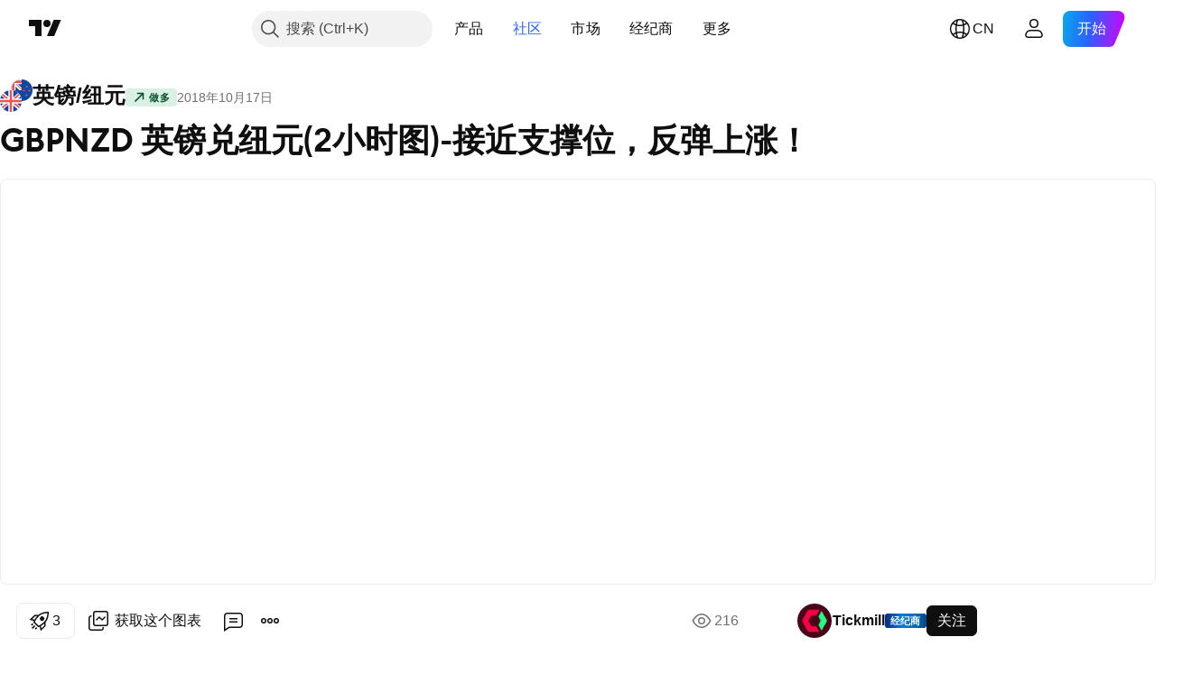

--- FILE ---
content_type: text/html; charset=utf-8
request_url: https://cn.tradingview.com/chart/GBPNZD/OBUoyVVR/
body_size: 77526
content:


<!DOCTYPE html>
<html lang="zh-Hans" dir="ltr" class="is-not-authenticated is-not-pro  theme-light"
 data-theme="light">
<head><meta charset="utf-8" />
<meta name="viewport" content="width=device-width, initial-scale=1.0, maximum-scale=1.0, minimum-scale=1.0, user-scalable=no">	<script nonce="PzsjhD5rxoY90C7h/GngOA==">window.initData = {};</script><title>FX:GBPNZD的GBPNZD 英镑兑纽元(2小时图)-接近支撑位，反弹上涨！由Tickmill提供 — TradingView</title>
<!-- { block promo_footer_css_bundle } -->
		<!-- { render_css_bundle('promo_footer') } -->
		<link crossorigin="anonymous" href="https://static.tradingview.com/static/bundles/15992.6ab8fddbbeec572ad16b.css" rel="stylesheet" type="text/css"/>
	<!-- { endblock promo_footer_css_bundle } -->

	<!-- { block personal_css_bundle } -->
		<!-- render_css_bundle('base') -->
		<link crossorigin="anonymous" href="https://static.tradingview.com/static/bundles/7204.bd4a617f902d8e4336d7.css" rel="stylesheet" type="text/css"/>
<link crossorigin="anonymous" href="https://static.tradingview.com/static/bundles/77196.1ee43ed7cda5d814dba7.css" rel="stylesheet" type="text/css"/>
<link crossorigin="anonymous" href="https://static.tradingview.com/static/bundles/12874.2243f526973e835a8777.css" rel="stylesheet" type="text/css"/>
<link crossorigin="anonymous" href="https://static.tradingview.com/static/bundles/20541.ffebbd5b14e162a70fac.css" rel="stylesheet" type="text/css"/>
<link crossorigin="anonymous" href="https://static.tradingview.com/static/bundles/22691.df517de208b59f042c3b.css" rel="stylesheet" type="text/css"/>
<link crossorigin="anonymous" href="https://static.tradingview.com/static/bundles/72834.146c7925be9f43c9c767.css" rel="stylesheet" type="text/css"/>
<link crossorigin="anonymous" href="https://static.tradingview.com/static/bundles/6656.0e277b504c24d73f6420.css" rel="stylesheet" type="text/css"/>
<link crossorigin="anonymous" href="https://static.tradingview.com/static/bundles/97406.a24aa84d5466dfc219e3.css" rel="stylesheet" type="text/css"/>
<link crossorigin="anonymous" href="https://static.tradingview.com/static/bundles/51307.bb4e309d13e8ea654e19.css" rel="stylesheet" type="text/css"/>
<link crossorigin="anonymous" href="https://static.tradingview.com/static/bundles/62560.c8a32e4a427c0c57131c.css" rel="stylesheet" type="text/css"/>
<link crossorigin="anonymous" href="https://static.tradingview.com/static/bundles/28415.e6caff1a47a6c8a0f783.css" rel="stylesheet" type="text/css"/>
<link crossorigin="anonymous" href="https://static.tradingview.com/static/bundles/78820.3dc3168a8005e8c156fe.css" rel="stylesheet" type="text/css"/>
<link crossorigin="anonymous" href="https://static.tradingview.com/static/bundles/30608.1b5e0eb056a8145e2004.css" rel="stylesheet" type="text/css"/>
<link crossorigin="anonymous" href="https://static.tradingview.com/static/bundles/4857.2a0b835c9459f5e8f334.css" rel="stylesheet" type="text/css"/>
<link crossorigin="anonymous" href="https://static.tradingview.com/static/bundles/60733.515b38c2fad56295e0d7.css" rel="stylesheet" type="text/css"/>
<link crossorigin="anonymous" href="https://static.tradingview.com/static/bundles/94584.053cede951b9d64dea44.css" rel="stylesheet" type="text/css"/>
<link crossorigin="anonymous" href="https://static.tradingview.com/static/bundles/52294.8c6373aa92664b86de9e.css" rel="stylesheet" type="text/css"/>
<link crossorigin="anonymous" href="https://static.tradingview.com/static/bundles/56167.a33c76f5549cc7102e61.css" rel="stylesheet" type="text/css"/>
<link crossorigin="anonymous" href="https://static.tradingview.com/static/bundles/72373.cdd20397318c8a54ee02.css" rel="stylesheet" type="text/css"/>
<link crossorigin="anonymous" href="https://static.tradingview.com/static/bundles/68820.b0c44555783cdd4786b8.css" rel="stylesheet" type="text/css"/>
<link crossorigin="anonymous" href="https://static.tradingview.com/static/bundles/39394.1f12e32e6d4c4b83fe10.css" rel="stylesheet" type="text/css"/>
<link crossorigin="anonymous" href="https://static.tradingview.com/static/bundles/28562.e29096bd778450adbd58.css" rel="stylesheet" type="text/css"/>
<link crossorigin="anonymous" href="https://static.tradingview.com/static/bundles/19934.288c07086ff109a1d327.css" rel="stylesheet" type="text/css"/>
<link crossorigin="anonymous" href="https://static.tradingview.com/static/bundles/5911.5f96f6b3c550d3f0da23.css" rel="stylesheet" type="text/css"/>
<link crossorigin="anonymous" href="https://static.tradingview.com/static/bundles/6133.2dae60a90526a493d165.css" rel="stylesheet" type="text/css"/>
<link crossorigin="anonymous" href="https://static.tradingview.com/static/bundles/30331.cec6b9b458e103483d37.css" rel="stylesheet" type="text/css"/>
<link crossorigin="anonymous" href="https://static.tradingview.com/static/bundles/45207.4c0489c8756499c78a5e.css" rel="stylesheet" type="text/css"/>
<link crossorigin="anonymous" href="https://static.tradingview.com/static/bundles/17644.53a8a16a13c65b9ef1b6.css" rel="stylesheet" type="text/css"/>
<link crossorigin="anonymous" href="https://static.tradingview.com/static/bundles/5347.66e97921f2de4965604d.css" rel="stylesheet" type="text/css"/>
<link crossorigin="anonymous" href="https://static.tradingview.com/static/bundles/90145.8b74b8d86218eec14871.css" rel="stylesheet" type="text/css"/>
<link crossorigin="anonymous" href="https://static.tradingview.com/static/bundles/59334.4a832facb7e57c5e13f3.css" rel="stylesheet" type="text/css"/>
<link crossorigin="anonymous" href="https://static.tradingview.com/static/bundles/91361.140a08c3b11237f684ec.css" rel="stylesheet" type="text/css"/>
<link crossorigin="anonymous" href="https://static.tradingview.com/static/bundles/3691.a607e1947cc1d6442aef.css" rel="stylesheet" type="text/css"/>
<link crossorigin="anonymous" href="https://static.tradingview.com/static/bundles/79248.b085e41549ac76222ff0.css" rel="stylesheet" type="text/css"/>
<link crossorigin="anonymous" href="https://static.tradingview.com/static/bundles/17675.7322b9d581c3bd767a8f.css" rel="stylesheet" type="text/css"/>
	<!-- { endblock personal_css_bundle } -->

	<!-- { block extra_styles } -->
	<link crossorigin="anonymous" href="https://static.tradingview.com/static/bundles/26184.a8e87c60a250a6212b03.css" rel="stylesheet" type="text/css"/>
<link crossorigin="anonymous" href="https://static.tradingview.com/static/bundles/62419.12891bfbb287744d3a89.css" rel="stylesheet" type="text/css"/>
<link crossorigin="anonymous" href="https://static.tradingview.com/static/bundles/32078.4dd8f716b361ea76fac9.css" rel="stylesheet" type="text/css"/>
<link crossorigin="anonymous" href="https://static.tradingview.com/static/bundles/50370.a1a91e4e3b8d4d56af6a.css" rel="stylesheet" type="text/css"/>
<link crossorigin="anonymous" href="https://static.tradingview.com/static/bundles/29903.89b41c884d5213432809.css" rel="stylesheet" type="text/css"/>
<link crossorigin="anonymous" href="https://static.tradingview.com/static/bundles/24840.08865a24cd22e705a127.css" rel="stylesheet" type="text/css"/>
<link crossorigin="anonymous" href="https://static.tradingview.com/static/bundles/61504.303d3d3a2eef8a440230.css" rel="stylesheet" type="text/css"/>
<link crossorigin="anonymous" href="https://static.tradingview.com/static/bundles/84592.9ad3142f13630874398c.css" rel="stylesheet" type="text/css"/>
<link crossorigin="anonymous" href="https://static.tradingview.com/static/bundles/84509.b78aa0f889805782a114.css" rel="stylesheet" type="text/css"/>
<link crossorigin="anonymous" href="https://static.tradingview.com/static/bundles/68650.e664998b1025f8944a19.css" rel="stylesheet" type="text/css"/>
<link crossorigin="anonymous" href="https://static.tradingview.com/static/bundles/62156.ce7b2959f31f83034b45.css" rel="stylesheet" type="text/css"/>
<link crossorigin="anonymous" href="https://static.tradingview.com/static/bundles/58572.dad95b9e4df028f98405.css" rel="stylesheet" type="text/css"/>
<link crossorigin="anonymous" href="https://static.tradingview.com/static/bundles/86459.a94905aa773ec52c64fa.css" rel="stylesheet" type="text/css"/>
<link crossorigin="anonymous" href="https://static.tradingview.com/static/bundles/87828.b5acda22a891bd0b8b78.css" rel="stylesheet" type="text/css"/>
<link crossorigin="anonymous" href="https://static.tradingview.com/static/bundles/81350.86c68c4067216e42a0f1.css" rel="stylesheet" type="text/css"/>
<link crossorigin="anonymous" href="https://static.tradingview.com/static/bundles/27877.826c38517eae6571304f.css" rel="stylesheet" type="text/css"/>
<link crossorigin="anonymous" href="https://static.tradingview.com/static/bundles/56254.a23f3ec5b836024b605b.css" rel="stylesheet" type="text/css"/>
<link crossorigin="anonymous" href="https://static.tradingview.com/static/bundles/18013.0655ac40c6882bf9e438.css" rel="stylesheet" type="text/css"/>
<link crossorigin="anonymous" href="https://static.tradingview.com/static/bundles/88936.d49d6f461c53e70b38bc.css" rel="stylesheet" type="text/css"/>
<link crossorigin="anonymous" href="https://static.tradingview.com/static/bundles/54123.b37eaf239cea1a4a4b98.css" rel="stylesheet" type="text/css"/>
<link crossorigin="anonymous" href="https://static.tradingview.com/static/bundles/3406.24a50d99637b4e3bf9e7.css" rel="stylesheet" type="text/css"/>
<link crossorigin="anonymous" href="https://static.tradingview.com/static/bundles/14544.83eca2c4704f4649b7a3.css" rel="stylesheet" type="text/css"/>
<link crossorigin="anonymous" href="https://static.tradingview.com/static/bundles/31069.c75dd2e4bc4003a8d3c6.css" rel="stylesheet" type="text/css"/>
<link crossorigin="anonymous" href="https://static.tradingview.com/static/bundles/67877.2fb5f6f3eb739c16078d.css" rel="stylesheet" type="text/css"/>
<link crossorigin="anonymous" href="https://static.tradingview.com/static/bundles/50553.3ab347d4bc9cadf8d238.css" rel="stylesheet" type="text/css"/>
<link crossorigin="anonymous" href="https://static.tradingview.com/static/bundles/75070.42c5ad63db6e22dd1780.css" rel="stylesheet" type="text/css"/>
<link crossorigin="anonymous" href="https://static.tradingview.com/static/bundles/11285.2ad4e54f72ca1dbe5a12.css" rel="stylesheet" type="text/css"/>
<link crossorigin="anonymous" href="https://static.tradingview.com/static/bundles/85379.e2d0f6189d763981c46b.css" rel="stylesheet" type="text/css"/>
<link crossorigin="anonymous" href="https://static.tradingview.com/static/bundles/62882.bb7416e25ce047652be6.css" rel="stylesheet" type="text/css"/>
<link crossorigin="anonymous" href="https://static.tradingview.com/static/bundles/14142.fa043cf9d22075746ca7.css" rel="stylesheet" type="text/css"/>
<link crossorigin="anonymous" href="https://static.tradingview.com/static/bundles/70835.249d27fbf7cfdf5dfd83.css" rel="stylesheet" type="text/css"/>
<link crossorigin="anonymous" href="https://static.tradingview.com/static/bundles/92124.5845fa80448b407d32ec.css" rel="stylesheet" type="text/css"/>
<link crossorigin="anonymous" href="https://static.tradingview.com/static/bundles/98703.a2b02fc165a1c32d442e.css" rel="stylesheet" type="text/css"/>
<link crossorigin="anonymous" href="https://static.tradingview.com/static/bundles/65644.82e6d18dc48a569d26eb.css" rel="stylesheet" type="text/css"/>
<link crossorigin="anonymous" href="https://static.tradingview.com/static/bundles/5605.7992e8c447118cda6e67.css" rel="stylesheet" type="text/css"/>
<link crossorigin="anonymous" href="https://static.tradingview.com/static/bundles/57014.5d64ece78149214e8812.css" rel="stylesheet" type="text/css"/>
<link crossorigin="anonymous" href="https://static.tradingview.com/static/bundles/96133.507ceb094fe735b3e439.css" rel="stylesheet" type="text/css"/>
<link crossorigin="anonymous" href="https://static.tradingview.com/static/bundles/85992.24dc3e7280c9494642a6.css" rel="stylesheet" type="text/css"/>
<link crossorigin="anonymous" href="https://static.tradingview.com/static/bundles/52665.005deab1142faaf7462d.css" rel="stylesheet" type="text/css"/>
<link crossorigin="anonymous" href="https://static.tradingview.com/static/bundles/96614.aa36a3e7cbd35864ab1c.css" rel="stylesheet" type="text/css"/>
<link crossorigin="anonymous" href="https://static.tradingview.com/static/bundles/78698.9e07627cdc60a2c13dc3.css" rel="stylesheet" type="text/css"/>
<link crossorigin="anonymous" href="https://static.tradingview.com/static/bundles/96946.664cb7df376aef027378.css" rel="stylesheet" type="text/css"/>
<link crossorigin="anonymous" href="https://static.tradingview.com/static/bundles/94425.e8a11b1164ed8f31863d.css" rel="stylesheet" type="text/css"/>
<link crossorigin="anonymous" href="https://static.tradingview.com/static/bundles/30931.b2e7517523adce965dba.css" rel="stylesheet" type="text/css"/>
<link crossorigin="anonymous" href="https://static.tradingview.com/static/bundles/13619.8ac06c6d6672271c5f68.css" rel="stylesheet" type="text/css"/>
<link crossorigin="anonymous" href="https://static.tradingview.com/static/bundles/12748.199034cf25af72be11eb.css" rel="stylesheet" type="text/css"/>
<link crossorigin="anonymous" href="https://static.tradingview.com/static/bundles/66857.843c3e887cfdf130d542.css" rel="stylesheet" type="text/css"/>
<link crossorigin="anonymous" href="https://static.tradingview.com/static/bundles/18350.e409f558fe163ea9a3de.css" rel="stylesheet" type="text/css"/>
<link crossorigin="anonymous" href="https://static.tradingview.com/static/bundles/92112.db4c9d5652778b489aaa.css" rel="stylesheet" type="text/css"/>
<link crossorigin="anonymous" href="https://static.tradingview.com/static/bundles/68448.f611cd4d950c54a2caec.css" rel="stylesheet" type="text/css"/>
<link crossorigin="anonymous" href="https://static.tradingview.com/static/bundles/24309.848f88391da875ceb2a3.css" rel="stylesheet" type="text/css"/>
<link crossorigin="anonymous" href="https://static.tradingview.com/static/bundles/32388.e2ac42d074266d6f4cc4.css" rel="stylesheet" type="text/css"/>
<link crossorigin="anonymous" href="https://static.tradingview.com/static/bundles/2298.e4906aeeda8c192efa8f.css" rel="stylesheet" type="text/css"/>
<link crossorigin="anonymous" href="https://static.tradingview.com/static/bundles/6811.4ca141638fbeaa002769.css" rel="stylesheet" type="text/css"/>
<link crossorigin="anonymous" href="https://static.tradingview.com/static/bundles/34022.f218afa7d02ef496982b.css" rel="stylesheet" type="text/css"/>
<link crossorigin="anonymous" href="https://static.tradingview.com/static/bundles/9313.ef5d27e92eb3d48dab23.css" rel="stylesheet" type="text/css"/>
<link crossorigin="anonymous" href="https://static.tradingview.com/static/bundles/87844.a89d3d49f869720ebbba.css" rel="stylesheet" type="text/css"/>
<link crossorigin="anonymous" href="https://static.tradingview.com/static/bundles/79780.84d89360ede6a350ded3.css" rel="stylesheet" type="text/css"/>
<link crossorigin="anonymous" href="https://static.tradingview.com/static/bundles/50694.e8c29c22063c80408cca.css" rel="stylesheet" type="text/css"/>
<link crossorigin="anonymous" href="https://static.tradingview.com/static/bundles/22969.c32eeb1152afcd97b12e.css" rel="stylesheet" type="text/css"/>
<link crossorigin="anonymous" href="https://static.tradingview.com/static/bundles/83580.fdc9454547343089f3c6.css" rel="stylesheet" type="text/css"/>
<link crossorigin="anonymous" href="https://static.tradingview.com/static/bundles/20789.ab5c2b3cb921527e4170.css" rel="stylesheet" type="text/css"/>
<link crossorigin="anonymous" href="https://static.tradingview.com/static/bundles/29592.6154c4943032cbc1f19b.css" rel="stylesheet" type="text/css"/>
<link crossorigin="anonymous" href="https://static.tradingview.com/static/bundles/31916.57160ac113283e720311.css" rel="stylesheet" type="text/css"/>
<link crossorigin="anonymous" href="https://static.tradingview.com/static/bundles/55174.dc96c4d047ce06b033ba.css" rel="stylesheet" type="text/css"/>
<link crossorigin="anonymous" href="https://static.tradingview.com/static/bundles/5969.21c839e51d9fe09bc1ad.css" rel="stylesheet" type="text/css"/>
<link crossorigin="anonymous" href="https://static.tradingview.com/static/bundles/83332.323d337a96ea2d0d1f5b.css" rel="stylesheet" type="text/css"/>
<link crossorigin="anonymous" href="https://static.tradingview.com/static/bundles/26149.58e3d28c4207f0232d45.css" rel="stylesheet" type="text/css"/>
<link crossorigin="anonymous" href="https://static.tradingview.com/static/bundles/5769.b3335017ad0d222109e8.css" rel="stylesheet" type="text/css"/>
<link crossorigin="anonymous" href="https://static.tradingview.com/static/bundles/49022.455c0a58d3762d16e782.css" rel="stylesheet" type="text/css"/>
<link crossorigin="anonymous" href="https://static.tradingview.com/static/bundles/38582.2b62a108282b3e90d95c.css" rel="stylesheet" type="text/css"/>
<link crossorigin="anonymous" href="https://static.tradingview.com/static/bundles/15001.aa02a2d96f821d501dba.css" rel="stylesheet" type="text/css"/>
<link crossorigin="anonymous" href="https://static.tradingview.com/static/bundles/75432.cee64bd18eb72dd37b3d.css" rel="stylesheet" type="text/css"/>
<link crossorigin="anonymous" href="https://static.tradingview.com/static/bundles/43165.f500e435f461fabe05f6.css" rel="stylesheet" type="text/css"/>
<link crossorigin="anonymous" href="https://static.tradingview.com/static/bundles/70571.51824f94f04f357f27ed.css" rel="stylesheet" type="text/css"/>
<link crossorigin="anonymous" href="https://static.tradingview.com/static/bundles/6695.1ea7d74fa789f5e3b9c4.css" rel="stylesheet" type="text/css"/>
<link crossorigin="anonymous" href="https://static.tradingview.com/static/bundles/42734.28212819357e05bc15ab.css" rel="stylesheet" type="text/css"/>
<link crossorigin="anonymous" href="https://static.tradingview.com/static/bundles/97915.5b2ef44e883aedf9ee07.css" rel="stylesheet" type="text/css"/>
<link crossorigin="anonymous" href="https://static.tradingview.com/static/bundles/35229.f7d16c2e8bbca89e1d2b.css" rel="stylesheet" type="text/css"/>
<link crossorigin="anonymous" href="https://static.tradingview.com/static/bundles/49468.bd38a05bcbe9f63005d5.css" rel="stylesheet" type="text/css"/>
<link crossorigin="anonymous" href="https://static.tradingview.com/static/bundles/16543.7bcb96fa677df6654c99.css" rel="stylesheet" type="text/css"/>
<link crossorigin="anonymous" href="https://static.tradingview.com/static/bundles/78076.434b6268f44aba75e190.css" rel="stylesheet" type="text/css"/>
<link crossorigin="anonymous" href="https://static.tradingview.com/static/bundles/68844.52241fb1c81e27787e36.css" rel="stylesheet" type="text/css"/>
<link crossorigin="anonymous" href="https://static.tradingview.com/static/bundles/78806.af4707505f695c7b7e7e.css" rel="stylesheet" type="text/css"/>
<link crossorigin="anonymous" href="https://static.tradingview.com/static/bundles/67957.26bd3f4dca9113e5bd92.css" rel="stylesheet" type="text/css"/>
<link crossorigin="anonymous" href="https://static.tradingview.com/static/bundles/95626.0b382ed55589e98e3418.css" rel="preload" as="style"/>
<link crossorigin="anonymous" href="https://static.tradingview.com/static/bundles/4876.8876d8fb744d67484f1f.css" rel="preload" as="style"/>
<link crossorigin="anonymous" href="https://static.tradingview.com/static/bundles/79185.94b15842cd307f061854.css" rel="preload" as="style"/>
<link crossorigin="anonymous" href="https://static.tradingview.com/static/bundles/49822.f499cfafbc0a791ec49e.css" rel="preload" as="style"/>
	<!-- { endblock extra_styles } --><script nonce="PzsjhD5rxoY90C7h/GngOA==">
	window.locale = 'zh_CN';
	window.language = 'zh';
</script>
	<!-- { block promo_footer_js_bundle } -->
		<!-- { render_js_bundle('promo_footer') } -->
		<link crossorigin="anonymous" href="https://static.tradingview.com/static/bundles/zh.63639.893104679743cfdc6eb0.js" rel="preload" as="script"/>
<link crossorigin="anonymous" href="https://static.tradingview.com/static/bundles/25096.92bda83ae2bfdec74d91.js" rel="preload" as="script"/>
<link crossorigin="anonymous" href="https://static.tradingview.com/static/bundles/promo_footer.d732748b4425f543f32d.js" rel="preload" as="script"/><script crossorigin="anonymous" src="https://static.tradingview.com/static/bundles/zh.63639.893104679743cfdc6eb0.js" defer></script>
<script crossorigin="anonymous" src="https://static.tradingview.com/static/bundles/25096.92bda83ae2bfdec74d91.js" defer></script>
<script crossorigin="anonymous" src="https://static.tradingview.com/static/bundles/promo_footer.d732748b4425f543f32d.js" defer></script>
	<!-- { endblock promo_footer_js_bundle } -->

	<!-- { block personal_js_bundle } -->
		<!-- render_js_bundle('base') -->
		<link crossorigin="anonymous" href="https://static.tradingview.com/static/bundles/runtime.5cff48ae4c51799572c6.js" rel="preload" as="script"/>
<link crossorigin="anonymous" href="https://static.tradingview.com/static/bundles/zh.11389.2b9c5a4a377923252369.js" rel="preload" as="script"/>
<link crossorigin="anonymous" href="https://static.tradingview.com/static/bundles/32227.d826c45d2d27f2ff4314.js" rel="preload" as="script"/>
<link crossorigin="anonymous" href="https://static.tradingview.com/static/bundles/77507.fb006c0c7a02051cf5cd.js" rel="preload" as="script"/>
<link crossorigin="anonymous" href="https://static.tradingview.com/static/bundles/22665.478e72b4af5ae0c375ec.js" rel="preload" as="script"/>
<link crossorigin="anonymous" href="https://static.tradingview.com/static/bundles/12886.7be7542f140baf734d79.js" rel="preload" as="script"/>
<link crossorigin="anonymous" href="https://static.tradingview.com/static/bundles/22023.035d84389dc598280aca.js" rel="preload" as="script"/>
<link crossorigin="anonymous" href="https://static.tradingview.com/static/bundles/2373.7f1c5f402e07b6f9d0b4.js" rel="preload" as="script"/>
<link crossorigin="anonymous" href="https://static.tradingview.com/static/bundles/62134.57ec9cb3f1548c6e710a.js" rel="preload" as="script"/>
<link crossorigin="anonymous" href="https://static.tradingview.com/static/bundles/1620.cf91b3df49fde2229d37.js" rel="preload" as="script"/>
<link crossorigin="anonymous" href="https://static.tradingview.com/static/bundles/68134.53b8dc667ab093512b37.js" rel="preload" as="script"/>
<link crossorigin="anonymous" href="https://static.tradingview.com/static/bundles/93243.d16dcf8fc50e14d67819.js" rel="preload" as="script"/>
<link crossorigin="anonymous" href="https://static.tradingview.com/static/bundles/42118.dff7a71e333e9d8d8929.js" rel="preload" as="script"/>
<link crossorigin="anonymous" href="https://static.tradingview.com/static/bundles/32378.b87f7c1aed020f9c3427.js" rel="preload" as="script"/>
<link crossorigin="anonymous" href="https://static.tradingview.com/static/bundles/29138.7f85e2418196e920beee.js" rel="preload" as="script"/>
<link crossorigin="anonymous" href="https://static.tradingview.com/static/bundles/23298.0b1a2a8df7ae6c4f9aff.js" rel="preload" as="script"/>
<link crossorigin="anonymous" href="https://static.tradingview.com/static/bundles/91834.9821cb5b05c24e07d017.js" rel="preload" as="script"/>
<link crossorigin="anonymous" href="https://static.tradingview.com/static/bundles/89095.8f0ef59dea5487949a51.js" rel="preload" as="script"/>
<link crossorigin="anonymous" href="https://static.tradingview.com/static/bundles/70241.8681b0461bf728193324.js" rel="preload" as="script"/>
<link crossorigin="anonymous" href="https://static.tradingview.com/static/bundles/base.4fd56e51e522a2ccc9a7.js" rel="preload" as="script"/><script crossorigin="anonymous" src="https://static.tradingview.com/static/bundles/runtime.5cff48ae4c51799572c6.js" defer></script>
<script crossorigin="anonymous" src="https://static.tradingview.com/static/bundles/zh.11389.2b9c5a4a377923252369.js" defer></script>
<script crossorigin="anonymous" src="https://static.tradingview.com/static/bundles/32227.d826c45d2d27f2ff4314.js" defer></script>
<script crossorigin="anonymous" src="https://static.tradingview.com/static/bundles/77507.fb006c0c7a02051cf5cd.js" defer></script>
<script crossorigin="anonymous" src="https://static.tradingview.com/static/bundles/22665.478e72b4af5ae0c375ec.js" defer></script>
<script crossorigin="anonymous" src="https://static.tradingview.com/static/bundles/12886.7be7542f140baf734d79.js" defer></script>
<script crossorigin="anonymous" src="https://static.tradingview.com/static/bundles/22023.035d84389dc598280aca.js" defer></script>
<script crossorigin="anonymous" src="https://static.tradingview.com/static/bundles/2373.7f1c5f402e07b6f9d0b4.js" defer></script>
<script crossorigin="anonymous" src="https://static.tradingview.com/static/bundles/62134.57ec9cb3f1548c6e710a.js" defer></script>
<script crossorigin="anonymous" src="https://static.tradingview.com/static/bundles/1620.cf91b3df49fde2229d37.js" defer></script>
<script crossorigin="anonymous" src="https://static.tradingview.com/static/bundles/68134.53b8dc667ab093512b37.js" defer></script>
<script crossorigin="anonymous" src="https://static.tradingview.com/static/bundles/93243.d16dcf8fc50e14d67819.js" defer></script>
<script crossorigin="anonymous" src="https://static.tradingview.com/static/bundles/42118.dff7a71e333e9d8d8929.js" defer></script>
<script crossorigin="anonymous" src="https://static.tradingview.com/static/bundles/32378.b87f7c1aed020f9c3427.js" defer></script>
<script crossorigin="anonymous" src="https://static.tradingview.com/static/bundles/29138.7f85e2418196e920beee.js" defer></script>
<script crossorigin="anonymous" src="https://static.tradingview.com/static/bundles/23298.0b1a2a8df7ae6c4f9aff.js" defer></script>
<script crossorigin="anonymous" src="https://static.tradingview.com/static/bundles/91834.9821cb5b05c24e07d017.js" defer></script>
<script crossorigin="anonymous" src="https://static.tradingview.com/static/bundles/89095.8f0ef59dea5487949a51.js" defer></script>
<script crossorigin="anonymous" src="https://static.tradingview.com/static/bundles/70241.8681b0461bf728193324.js" defer></script>
<script crossorigin="anonymous" src="https://static.tradingview.com/static/bundles/base.4fd56e51e522a2ccc9a7.js" defer></script>
	<!-- { endblock personal_js_bundle } -->

	<!-- { block additional_js_bundle } -->
	<!-- { endblock additional_js_bundle } -->	<script nonce="PzsjhD5rxoY90C7h/GngOA==">
		window.initData = window.initData || {};
		window.initData.theme = "light";
			(()=>{"use strict";const t=/(?:^|;)\s*theme=(dark|light)(?:;|$)|$/.exec(document.cookie)[1];t&&(document.documentElement.classList.toggle("theme-dark","dark"===t),document.documentElement.classList.toggle("theme-light","light"===t),document.documentElement.dataset.theme=t,window.initData=window.initData||{},window.initData.theme=t)})();
	</script>
	<script nonce="PzsjhD5rxoY90C7h/GngOA==">
		(()=>{"use strict";"undefined"!=typeof window&&"undefined"!=typeof navigator&&/mac/i.test(navigator.platform)&&document.documentElement.classList.add("mac_os_system")})();
	</script>

	<script nonce="PzsjhD5rxoY90C7h/GngOA==">var environment = "battle";
		window.WS_HOST_PING_REQUIRED = true;
		window.BUILD_TIME = "2026-01-21T09:00:34";
		window.WEBSOCKET_HOST = "data.tradingview.com";
		window.WEBSOCKET_PRO_HOST = "prodata.tradingview.com";
		window.WEBSOCKET_HOST_FOR_DEEP_BACKTESTING = "history-data.tradingview.com";
		window.WIDGET_HOST = "https://www.tradingview-widget.com";
		window.TradingView = window.TradingView || {};
	</script>

	<link rel="conversions-config" href="https://s3.tradingview.com/conversions_zh-Hans.json">
	<link rel="metrics-config" href="https://scanner-backend.tradingview.com/enum/ordered?id=metrics_full_name,metrics&lang=zh-Hans&label-product=ytm-metrics-plan.json" crossorigin>

	<script nonce="PzsjhD5rxoY90C7h/GngOA==">
		(()=>{"use strict";function e(e,t=!1){const{searchParams:n}=new URL(String(location));let s="true"===n.get("mobileapp_new"),o="true"===n.get("mobileapp");if(!t){const e=function(e){const t=e+"=",n=document.cookie.split(";");for(let e=0;e<n.length;e++){let s=n[e];for(;" "===s.charAt(0);)s=s.substring(1,s.length);if(0===s.indexOf(t))return s.substring(t.length,s.length)}return null}("tv_app")||"";s||=["android","android_nps"].includes(e),o||="ios"===e}return!("new"!==e&&"any"!==e||!s)||!("new"===e||!o)}const t="undefined"!=typeof window&&"undefined"!=typeof navigator,n=t&&"ontouchstart"in window,s=(t&&n&&window,t&&(n||navigator.maxTouchPoints),t&&window.chrome&&window.chrome.runtime,t&&window.navigator.userAgent.toLowerCase().indexOf("firefox"),t&&/\sEdge\/\d\d\b/.test(navigator.userAgent),t&&Boolean(navigator.vendor)&&navigator.vendor.indexOf("Apple")>-1&&-1===navigator.userAgent.indexOf("CriOS")&&navigator.userAgent.indexOf("FxiOS"),t&&/mac/i.test(navigator.platform),t&&/Win32|Win64/i.test(navigator.platform),t&&/Linux/i.test(navigator.platform),t&&/Android/i.test(navigator.userAgent)),o=t&&/BlackBerry/i.test(navigator.userAgent),i=t&&/iPhone|iPad|iPod/.test(navigator.platform),c=t&&/Opera Mini/i.test(navigator.userAgent),r=t&&("MacIntel"===navigator.platform&&navigator.maxTouchPoints>1||/iPad/.test(navigator.platform)),a=s||o||i||c,h=window.TradingView=window.TradingView||{};const _={Android:()=>s,BlackBerry:()=>o,iOS:()=>i,Opera:()=>c,isIPad:()=>r,any:()=>a};h.isMobile=_;const l=new Map;function d(){const e=window.location.pathname,t=window.location.host,n=`${t}${e}`;return l.has(n)||l.set(n,function(e,t){const n=["^widget-docs"];for(const e of n)if(new RegExp(e).test(t))return!0;const s=["^widgetembed/?$","^cmewidgetembed/?$","^([0-9a-zA-Z-]+)/widgetembed/?$","^([0-9a-zA-Z-]+)/widgetstatic/?$","^([0-9a-zA-Z-]+)?/?mediumwidgetembed/?$","^twitter-chart/?$","^telegram/chart/?$","^embed/([0-9a-zA-Z]{8})/?$","^widgetpopup/?$","^extension/?$","^idea-popup/?$","^hotlistswidgetembed/?$","^([0-9a-zA-Z-]+)/hotlistswidgetembed/?$","^marketoverviewwidgetembed/?$","^([0-9a-zA-Z-]+)/marketoverviewwidgetembed/?$","^eventswidgetembed/?$","^tickerswidgetembed/?$","^forexcrossrateswidgetembed/?$","^forexheatmapwidgetembed/?$","^marketquoteswidgetembed/?$","^screenerwidget/?$","^cryptomktscreenerwidget/?$","^([0-9a-zA-Z-]+)/cryptomktscreenerwidget/?$","^([0-9a-zA-Z-]+)/marketquoteswidgetembed/?$","^technical-analysis-widget-embed/$","^singlequotewidgetembed/?$","^([0-9a-zA-Z-]+)/singlequotewidgetembed/?$","^embed-widget/([0-9a-zA-Z-]+)/(([0-9a-zA-Z-]+)/)?$","^widget-docs/([0-9a-zA-Z-]+)/([0-9a-zA-Z-/]+)?$"],o=e.replace(/^\//,"");let i;for(let e=s.length-1;e>=0;e--)if(i=new RegExp(s[e]),i.test(o))return!0;return!1}(e,t)),l.get(n)??!1}h.onWidget=d;const g=()=>{},u="~m~";class m{constructor(e,t={}){this.sessionid=null,this.connected=!1,this._timeout=null,this._base=e,this._options={timeout:t.timeout||2e4,connectionType:t.connectionType}}connect(){this._socket=new WebSocket(this._prepareUrl()),this._socket.onmessage=e=>{
if("string"!=typeof e.data)throw new TypeError(`The WebSocket message should be a string. Recieved ${Object.prototype.toString.call(e.data)}`);this._onData(e.data)},this._socket.onclose=this._onClose.bind(this),this._socket.onerror=this._onError.bind(this)}send(e){this._socket&&this._socket.send(this._encode(e))}disconnect(){this._clearIdleTimeout(),this._socket&&(this._socket.onmessage=g,this._socket.onclose=g,this._socket.onerror=g,this._socket.close())}_clearIdleTimeout(){null!==this._timeout&&(clearTimeout(this._timeout),this._timeout=null)}_encode(e){let t,n="";const s=Array.isArray(e)?e:[e],o=s.length;for(let e=0;e<o;e++)t=null===s[e]||void 0===s[e]?"":m._stringify(s[e]),n+=u+t.length+u+t;return n}_decode(e){const t=[];let n,s;do{if(e.substring(0,3)!==u)return t;n="",s="";const o=(e=e.substring(3)).length;for(let t=0;t<o;t++){if(s=Number(e.substring(t,t+1)),Number(e.substring(t,t+1))!==s){e=e.substring(n.length+3),n=Number(n);break}n+=s}t.push(e.substring(0,n)),e=e.substring(n)}while(""!==e);return t}_onData(e){this._setTimeout();const t=this._decode(e),n=t.length;for(let e=0;e<n;e++)this._onMessage(t[e])}_setTimeout(){this._clearIdleTimeout(),this._timeout=setTimeout(this._onTimeout.bind(this),this._options.timeout)}_onTimeout(){this.disconnect(),this._onDisconnect({code:4e3,reason:"socket.io timeout",wasClean:!1})}_onMessage(e){this.sessionid?this._checkIfHeartbeat(e)?this._onHeartbeat(e.slice(3)):this._checkIfJson(e)?this._base.onMessage(JSON.parse(e.slice(3))):this._base.onMessage(e):(this.sessionid=e,this._onConnect())}_checkIfHeartbeat(e){return this._checkMessageType(e,"h")}_checkIfJson(e){return this._checkMessageType(e,"j")}_checkMessageType(e,t){return e.substring(0,3)==="~"+t+"~"}_onHeartbeat(e){this.send("~h~"+e)}_onConnect(){this.connected=!0,this._base.onConnect()}_onDisconnect(e){this._clear(),this._base.onDisconnect(e),this.sessionid=null}_clear(){this.connected=!1}_prepareUrl(){const t=w(this._base.host);if(t.pathname+="socket.io/websocket",t.protocol="wss:",t.searchParams.append("from",window.location.pathname.slice(1,50)),t.searchParams.append("date",window.BUILD_TIME||""),e("any")&&t.searchParams.append("client","mobile"),this._options.connectionType&&t.searchParams.append("type",this._options.connectionType),window.WEBSOCKET_PARAMS_ANALYTICS){const{ws_page_uri:e,ws_ancestor_origin:n}=window.WEBSOCKET_PARAMS_ANALYTICS;e&&t.searchParams.append("page-uri",e),n&&t.searchParams.append("ancestor-origin",n)}const n=window.location.search.includes("widget_token")||window.location.hash.includes("widget_token");return d()||n||t.searchParams.append("auth","sessionid"),t.href}_onClose(e){this._clearIdleTimeout(),this._onDisconnect(e)}_onError(e){this._clearIdleTimeout(),this._clear(),this._base.emit("error",[e]),this.sessionid=null}static _stringify(e){return"[object Object]"===Object.prototype.toString.call(e)?"~j~"+JSON.stringify(e):String(e)}}class p{constructor(e,t){this.host=e,this._connecting=!1,this._events={},this.transport=this._getTransport(t)}isConnected(){
return!!this.transport&&this.transport.connected}isConnecting(){return this._connecting}connect(){this.isConnected()||(this._connecting&&this.disconnect(),this._connecting=!0,this.transport.connect())}send(e){this.transport&&this.transport.connected&&this.transport.send(e)}disconnect(){this.transport&&this.transport.disconnect()}on(e,t){e in this._events||(this._events[e]=[]),this._events[e].push(t)}offAll(){this._events={}}onMessage(e){this.emit("message",[e])}emit(e,t=[]){if(e in this._events){const n=this._events[e].concat(),s=n.length;for(let e=0;e<s;e++)n[e].apply(this,t)}}onConnect(){this.clear(),this.emit("connect")}onDisconnect(e){this.emit("disconnect",[e])}clear(){this._connecting=!1}_getTransport(e){return new m(this,e)}}function w(e){const t=-1!==e.indexOf("/")?new URL(e):new URL("wss://"+e);if("wss:"!==t.protocol&&"https:"!==t.protocol)throw new Error("Invalid websocket base "+e);return t.pathname.endsWith("/")||(t.pathname+="/"),t.search="",t.username="",t.password="",t}const k="undefined"!=typeof window&&Number(window.TELEMETRY_WS_ERROR_LOGS_THRESHOLD)||0;class f{constructor(e,t={}){this._queueStack=[],this._logsQueue=[],this._telemetryObjectsQueue=[],this._reconnectCount=0,this._redirectCount=0,this._errorsCount=0,this._errorsInfoSent=!1,this._connectionStart=null,this._connectionEstablished=null,this._reconnectTimeout=null,this._onlineCancellationToken=null,this._isConnectionForbidden=!1,this._initialHost=t.initialHost||null,this._suggestedHost=e,this._proHost=t.proHost,this._reconnectHost=t.reconnectHost,this._noReconnectAfterTimeout=!0===t.noReconnectAfterTimeout,this._dataRequestTimeout=t.dataRequestTimeout,this._connectionType=t.connectionType,this._doConnect(),t.pingRequired&&-1===window.location.search.indexOf("noping")&&this._startPing()}connect(){this._tryConnect()}resetCounters(){this._reconnectCount=0,this._redirectCount=0}setLogger(e,t){this._logger=e,this._getLogHistory=t,this._flushLogs()}setTelemetry(e){this._telemetry=e,this._telemetry.reportSent.subscribe(this,this._onTelemetrySent),this._flushTelemetry()}onReconnect(e){this._onReconnect=e}isConnected(){return!!this._socket&&this._socket.isConnected()}isConnecting(){return!!this._socket&&this._socket.isConnecting()}on(e,t){return!!this._socket&&("connect"===e&&this._socket.isConnected()?t():"disconnect"===e?this._disconnectCallbacks.push(t):this._socket.on(e,t),!0)}getSessionId(){return this._socket&&this._socket.transport?this._socket.transport.sessionid:null}send(e){return this.isConnected()?(this._socket.send(e),!0):(this._queueMessage(e),!1)}getConnectionEstablished(){return this._connectionEstablished}getHost(){const e=this._tryGetProHost();return null!==e?e:this._reconnectHost&&this._reconnectCount>3?this._reconnectHost:this._suggestedHost}getReconnectCount(){return this._reconnectCount}getRedirectCount(){return this._redirectCount}getConnectionStart(){return this._connectionStart}disconnect(){this._clearReconnectTimeout(),(this.isConnected()||this.isConnecting())&&(this._propagateDisconnect(),this._disconnectCallbacks=[],
this._closeSocket())}forbidConnection(){this._isConnectionForbidden=!0,this.disconnect()}allowConnection(){this._isConnectionForbidden=!1,this.connect()}isMaxRedirects(){return this._redirectCount>=20}isMaxReconnects(){return this._reconnectCount>=20}getPingInfo(){return this._pingInfo||null}_tryGetProHost(){return window.TradingView&&window.TradingView.onChartPage&&"battle"===window.environment&&!this._redirectCount&&-1===window.location.href.indexOf("ws_host")?this._initialHost?this._initialHost:void 0!==window.user&&window.user.pro_plan?this._proHost||this._suggestedHost:null:null}_queueMessage(e){0===this._queueStack.length&&this._logMessage(0,"Socket is not connected. Queued a message"),this._queueStack.push(e)}_processMessageQueue(){0!==this._queueStack.length&&(this._logMessage(0,"Processing queued messages"),this._queueStack.forEach(this.send.bind(this)),this._logMessage(0,"Processed "+this._queueStack.length+" messages"),this._queueStack=[])}_onDisconnect(e){this._noReconnectAfterTimeout||null!==this._reconnectTimeout||(this._reconnectTimeout=setTimeout(this._tryReconnect.bind(this),5e3)),this._clearOnlineCancellationToken();let t="disconnect session:"+this.getSessionId();e&&(t+=", code:"+e.code+", reason:"+e.reason,1005===e.code&&this._sendTelemetry("websocket_code_1005")),this._logMessage(0,t),this._propagateDisconnect(e),this._closeSocket(),this._queueStack=[]}_closeSocket(){null!==this._socket&&(this._socket.offAll(),this._socket.disconnect(),this._socket=null)}_logMessage(e,t){const n={method:e,message:t};this._logger?this._flushLogMessage(n):(n.message=`[${(new Date).toISOString()}] ${n.message}`,this._logsQueue.push(n))}_flushLogMessage(e){switch(e.method){case 2:this._logger.logDebug(e.message);break;case 3:this._logger.logError(e.message);break;case 0:this._logger.logInfo(e.message);break;case 1:this._logger.logNormal(e.message)}}_flushLogs(){this._flushLogMessage({method:1,message:"messages from queue. Start."}),this._logsQueue.forEach((e=>{this._flushLogMessage(e)})),this._flushLogMessage({method:1,message:"messages from queue. End."}),this._logsQueue=[]}_sendTelemetry(e,t){const n={event:e,params:t};this._telemetry?this._flushTelemetryObject(n):this._telemetryObjectsQueue.push(n)}_flushTelemetryObject(e){this._telemetry.sendChartReport(e.event,e.params,!1)}_flushTelemetry(){this._telemetryObjectsQueue.forEach((e=>{this._flushTelemetryObject(e)})),this._telemetryObjectsQueue=[]}_doConnect(){this._socket&&(this._socket.isConnected()||this._socket.isConnecting())||(this._clearOnlineCancellationToken(),this._host=this.getHost(),this._socket=new p(this._host,{timeout:this._dataRequestTimeout,connectionType:this._connectionType}),this._logMessage(0,"Connecting to "+this._host),this._bindEvents(),this._disconnectCallbacks=[],this._connectionStart=performance.now(),this._connectionEstablished=null,this._socket.connect(),performance.mark("SWSC",{detail:"Start WebSocket connection"}),this._socket.on("connect",(()=>{performance.mark("EWSC",{detail:"End WebSocket connection"}),
performance.measure("WebSocket connection delay","SWSC","EWSC")})))}_propagateDisconnect(e){const t=this._disconnectCallbacks.length;for(let n=0;n<t;n++)this._disconnectCallbacks[n](e||{})}_bindEvents(){this._socket&&(this._socket.on("connect",(()=>{const e=this.getSessionId();if("string"==typeof e){const t=JSON.parse(e);if(t.redirect)return this._redirectCount+=1,this._suggestedHost=t.redirect,this.isMaxRedirects()&&this._sendTelemetry("redirect_bailout"),void this._redirect()}this._connectionEstablished=performance.now(),this._processMessageQueue(),this._logMessage(0,"connect session:"+e)})),this._socket.on("disconnect",this._onDisconnect.bind(this)),this._socket.on("close",this._onDisconnect.bind(this)),this._socket.on("error",(e=>{this._logMessage(0,new Date+" session:"+this.getSessionId()+" websocket error:"+JSON.stringify(e)),this._sendTelemetry("websocket_error"),this._errorsCount++,!this._errorsInfoSent&&this._errorsCount>=k&&(void 0!==this._lastConnectCallStack&&(this._sendTelemetry("websocket_error_connect_stack",{text:this._lastConnectCallStack}),delete this._lastConnectCallStack),void 0!==this._getLogHistory&&this._sendTelemetry("websocket_error_log",{text:this._getLogHistory(50).join("\n")}),this._errorsInfoSent=!0)})))}_redirect(){this.disconnect(),this._reconnectWhenOnline()}_tryReconnect(){this._tryConnect()&&(this._reconnectCount+=1)}_tryConnect(){return!this._isConnectionForbidden&&(this._clearReconnectTimeout(),this._lastConnectCallStack=new Error(`WebSocket connect stack. Is connected: ${this.isConnected()}.`).stack||"",!this.isConnected()&&(this.disconnect(),this._reconnectWhenOnline(),!0))}_clearOnlineCancellationToken(){this._onlineCancellationToken&&(this._onlineCancellationToken(),this._onlineCancellationToken=null)}_clearReconnectTimeout(){null!==this._reconnectTimeout&&(clearTimeout(this._reconnectTimeout),this._reconnectTimeout=null)}_reconnectWhenOnline(){if(navigator.onLine)return this._logMessage(0,"Network status: online - trying to connect"),this._doConnect(),void(this._onReconnect&&this._onReconnect());this._logMessage(0,"Network status: offline - wait until online"),this._onlineCancellationToken=function(e){let t=e;const n=()=>{window.removeEventListener("online",n),t&&t()};return window.addEventListener("online",n),()=>{t=null}}((()=>{this._logMessage(0,"Network status changed to online - trying to connect"),this._doConnect(),this._onReconnect&&this._onReconnect()}))}_onTelemetrySent(e){"websocket_error"in e&&(this._errorsCount=0,this._errorsInfoSent=!1)}_startPing(){if(this._pingIntervalId)return;const e=w(this.getHost());e.pathname+="ping",e.protocol="https:";let t=0,n=0;const s=e=>{this._pingInfo=this._pingInfo||{max:0,min:1/0,avg:0};const s=(new Date).getTime()-e;s>this._pingInfo.max&&(this._pingInfo.max=s),s<this._pingInfo.min&&(this._pingInfo.min=s),t+=s,n++,this._pingInfo.avg=t/n,n>=10&&this._pingIntervalId&&(clearInterval(this._pingIntervalId),delete this._pingIntervalId)};this._pingIntervalId=setInterval((()=>{const t=(new Date).getTime(),n=new XMLHttpRequest
;n.open("GET",e,!0),n.send(),n.onreadystatechange=()=>{n.readyState===XMLHttpRequest.DONE&&200===n.status&&s(t)}}),1e4)}}window.WSBackendConnection=new f(window.WEBSOCKET_HOST,{pingRequired:window.WS_HOST_PING_REQUIRED,proHost:window.WEBSOCKET_PRO_HOST,reconnectHost:window.WEBSOCKET_HOST_FOR_RECONNECT,initialHost:window.WEBSOCKET_INITIAL_HOST,connectionType:window.WEBSOCKET_CONNECTION_TYPE}),window.WSBackendConnectionCtor=f})();
	</script>


	<script nonce="PzsjhD5rxoY90C7h/GngOA==">var is_authenticated = false;
		var user = {"username":"Guest","following":"0","followers":"0","ignore_list":[],"available_offers":{}};
		window.initData.priceAlertsFacadeClientUrl = "https://pricealerts.tradingview.com";
		window.initData.currentLocaleInfo = {"language":"zh","language_name":"简体中文","flag":"cn","geoip_code":"cn","countries_with_this_language":["zh"],"iso":"zh-Hans","iso_639_3":"cmn","global_name":"Chinese"};
		window.initData.offerButtonInfo = {"class_name":"tv-header__offer-button-container--trial-join","title":"开始","href":"/pricing/?source=header_go_pro_button&feature=start_free_trial","subtitle":null,"expiration":null,"color":"gradient","stretch":false};
		window.initData.settings = {'S3_LOGO_SERVICE_BASE_URL': 'https://s3-symbol-logo.tradingview.com/', 'S3_NEWS_IMAGE_SERVICE_BASE_URL': 'https://s3.tradingview.com/news/', 'WEBPACK_STATIC_PATH': 'https://static.tradingview.com/static/bundles/', 'TRADING_URL': 'https://papertrading.tradingview.com', 'CRUD_STORAGE_URL': 'https://crud-storage.tradingview.com'};
		window.countryCode = "US";


			window.__initialEnabledFeaturesets =
				(window.__initialEnabledFeaturesets || []).concat(
					['tv_production'].concat(
						window.ClientCustomConfiguration && window.ClientCustomConfiguration.getEnabledFeatureSet
							? JSON.parse(window.ClientCustomConfiguration.getEnabledFeatureSet())
							: []
					)
				);

			if (window.ClientCustomConfiguration && window.ClientCustomConfiguration.getDisabledFeatureSet) {
				window.__initialDisabledFeaturesets = JSON.parse(window.ClientCustomConfiguration.getDisabledFeatureSet());
			}



			var lastGlobalNotificationIds = [1015025,1015006,1014989,1014967,1014950,1014930,1014913,1014882,1014865,1014836,1014819];

		var shopConf = {
			offers: [],
		};

		var featureToggleState = {"black_friday_popup":1.0,"black_friday_mainpage":1.0,"black_friday_extend_limitation":1.0,"chart_autosave_5min":1.0,"chart_autosave_30min":1.0,"chart_save_metainfo_separately":1.0,"performance_test_mode":1.0,"ticks_replay":1.0,"chart_storage_hibernation_delay_60min":1.0,"log_replay_to_persistent_logger":1.0,"enable_select_date_replay_mobile":1.0,"support_persistent_logs":1.0,"seasonals_table":1.0,"ytm_on_chart":1.0,"enable_step_by_step_hints_for_drawings":1.0,"enable_new_indicators_templates_view":1.0,"allow_brackets_profit_loss":1.0,"enable_traded_context_linking":1.0,"order_context_validation_in_instant_mode":1.0,"internal_fullscreen_api":1.0,"alerts-presets":1.0,"alerts-watchlist-allow-in-multicondions":1.0,"alerts-disable-fires-read-from-toast":1.0,"alerts-editor-fire-rate-setting":1.0,"enable_symbol_change_restriction_on_widgets":1.0,"enable_asx_symbol_restriction":1.0,"symphony_allow_non_partitioned_cookie_on_old_symphony":1.0,"symphony_notification_badges":1.0,"symphony_use_adk_for_upgrade_request":1.0,"telegram_mini_app_reduce_snapshot_quality":1.0,"news_enable_filtering_by_user":1.0,"timeout_django_db":0.15,"timeout_django_usersettings_db":0.15,"timeout_django_charts_db":0.25,"timeout_django_symbols_lists_db":0.25,"timeout_django_minds_db":0.05,"timeout_django_logging_db":0.25,"disable_services_monitor_metrics":1.0,"enable_signin_recaptcha":1.0,"enable_idea_spamdetectorml":1.0,"enable_idea_spamdetectorml_comments":1.0,"enable_spamdetectorml_chat":1.0,"enable_minds_spamdetectorml":1.0,"backend-connections-in-token":1.0,"one_connection_with_exchanges":1.0,"mobile-ads-ios":1.0,"mobile-ads-android":1.0,"google-one-tap-signin":1.0,"braintree-gopro-in-order-dialog":1.0,"braintree-apple-pay":1.0,"braintree-google-pay":1.0,"braintree-apple-pay-from-ios-app":1.0,"braintree-apple-pay-trial":1.0,"triplea-payments":1.0,"braintree-google-pay-trial":1.0,"braintree-one-usd-verification":1.0,"braintree-3ds-enabled":1.0,"braintree-3ds-status-check":1.0,"braintree-additional-card-checks-for-trial":1.0,"braintree-instant-settlement":1.0,"braintree_recurring_billing_scheduler_subscription":1.0,"checkout_manual_capture_required":1.0,"checkout-subscriptions":1.0,"checkout_additional_card_checks_for_trial":1.0,"checkout_fail_on_duplicate_payment_methods_for_trial":1.0,"checkout_fail_on_banned_countries_for_trial":1.0,"checkout_fail_on_banned_bank_for_trial":1.0,"checkout_fail_on_banned_bank_for_premium_trial":1.0,"checkout_fail_on_close_to_expiration_card_trial":1.0,"checkout_fail_on_prepaid_card_trial":1.0,"country_of_issuance_vs_billing_country":1.0,"checkout_show_instead_of_braintree":1.0,"checkout-3ds":1.0,"checkout-3ds-us":1.0,"checkout-paypal":1.0,"checkout_include_account_holder":1.0,"checkout-paypal-trial":1.0,"annual_to_monthly_downgrade_attempt":1.0,"razorpay_trial_10_inr":1.0,"razorpay-card-order-token-section":1.0,"razorpay-card-subscriptions":1.0,"razorpay-upi-subscriptions":1.0,"razorpay-s3-invoice-upload":1.0,"razorpay_include_date_of_birth":1.0,"dlocal-payments":1.0,"braintree_transaction_source":1.0,"vertex-tax":1.0,"receipt_in_emails":1.0,"adwords-analytics":1.0,"disable_mobile_upsell_ios":1.0,"disable_mobile_upsell_android":1.0,"required_agreement_for_rt":1.0,"check_market_data_limits":1.0,"force_to_complete_data":1.0,"force_to_upgrade_to_expert":1.0,"send_tradevan_invoice":1.0,"show_pepe_animation":1.0,"send_next_payment_info_receipt":1.0,"screener-alerts-read-only":1.0,"screener-condition-filters-auto-apply":1.0,"screener_bond_restriction_by_auth_enabled":1.0,"screener_bond_rating_columns_restriction_by_auth_enabled":1.0,"ses_tracking":1.0,"send_financial_notifications":1.0,"spark_translations":1.0,"spark_category_translations":1.0,"spark_tags_translations":1.0,"pro_plan_initial_refunds_disabled":1.0,"previous_monoproduct_purchases_refunds_enabled":1.0,"enable_ideas_recommendations":1.0,"enable_ideas_recommendations_feed":1.0,"fail_on_duplicate_payment_methods_for_trial":1.0,"ethoca_alert_notification_webhook":1.0,"hide_suspicious_users_ideas":1.0,"disable_publish_strategy_range_based_chart":1.0,"restrict_simultaneous_requests":1.0,"login_from_new_device_email":1.0,"ssr_worker_nowait":1.0,"broker_A1CAPITAL":1.0,"broker_ACTIVTRADES":1.0,"broker_ALCHEMYMARKETS":1.0,"broker_ALICEBLUE":1.0,"broker_ALPACA":1.0,"broker_ALRAMZ":1.0,"broker_AMP":1.0,"hide_ANGELONE_on_ios":1.0,"hide_ANGELONE_on_android":1.0,"hide_ANGELONE_on_mobile_web":1.0,"ANGELONE_beta":1.0,"broker_AVA_FUTURES":1.0,"AVA_FUTURES_oauth_authorization":1.0,"broker_B2PRIME":1.0,"broker_BAJAJ":1.0,"BAJAJ_beta":1.0,"broker_BEYOND":1.0,"broker_BINANCE":1.0,"enable_binanceapis_base_url":1.0,"broker_BINGBON":1.0,"broker_BITAZZA":1.0,"broker_BITGET":1.0,"broker_BITMEX":1.0,"broker_BITSTAMP":1.0,"broker_BLACKBULL":1.0,"broker_BLUEBERRYMARKETS":1.0,"broker_BTCC":1.0,"broker_BYBIT":1.0,"broker_CAPITALCOM":1.0,"broker_CAPTRADER":1.0,"CAPTRADER_separate_integration_migration_warning":1.0,"broker_CFI":1.0,"broker_CGSI":1.0,"hide_CGSI_on_ios":1.0,"hide_CGSI_on_android":1.0,"hide_CGSI_on_mobile_web":1.0,"CGSI_beta":1.0,"broker_CITYINDEX":1.0,"cityindex_spreadbetting":1.0,"broker_CMCMARKETS":1.0,"broker_COBRATRADING":1.0,"broker_COINBASE":1.0,"coinbase_request_server_logger":1.0,"coinbase_cancel_position_brackets":1.0,"broker_COINW":1.0,"broker_COLMEX":1.0,"hide_CQG_on_ios":1.0,"hide_CQG_on_android":1.0,"hide_CQG_on_mobile_web":1.0,"cqg-realtime-bandwidth-limit":1.0,"hide_CRYPTOCOM_on_ios":1.0,"hide_CRYPTOCOM_on_android":1.0,"hide_CRYPTOCOM_on_mobile_web":1.0,"CRYPTOCOM_beta":1.0,"hide_CURRENCYCOM_on_ios":1.0,"hide_CURRENCYCOM_on_android":1.0,"hide_CURRENCYCOM_on_mobile_web":1.0,"hide_CXM_on_ios":1.0,"hide_CXM_on_android":1.0,"hide_CXM_on_mobile_web":1.0,"CXM_beta":1.0,"broker_DAOL":1.0,"broker_DERAYAH":1.0,"broker_DHAN":1.0,"broker_DNSE":1.0,"broker_DORMAN":1.0,"hide_DUMMY_on_ios":1.0,"hide_DUMMY_on_android":1.0,"hide_DUMMY_on_mobile_web":1.0,"broker_EASYMARKETS":1.0,"broker_ECOVALORES":1.0,"ECOVALORES_beta":1.0,"broker_EDGECLEAR":1.0,"edgeclear_oauth_authorization":1.0,"broker_EIGHTCAP":1.0,"broker_ERRANTE":1.0,"broker_ESAFX":1.0,"hide_FIDELITY_on_ios":1.0,"hide_FIDELITY_on_android":1.0,"hide_FIDELITY_on_mobile_web":1.0,"FIDELITY_beta":1.0,"broker_FOREXCOM":1.0,"forexcom_session_v2":1.0,"broker_FPMARKETS":1.0,"hide_FTX_on_ios":1.0,"hide_FTX_on_android":1.0,"hide_FTX_on_mobile_web":1.0,"ftx_request_server_logger":1.0,"broker_FUSIONMARKETS":1.0,"fxcm_server_logger":1.0,"broker_FXCM":1.0,"broker_FXOPEN":1.0,"broker_FXPRO":1.0,"broker_FYERS":1.0,"broker_GATE":1.0,"broker_GBEBROKERS":1.0,"broker_GEMINI":1.0,"broker_GENIALINVESTIMENTOS":1.0,"hide_GLOBALPRIME_on_ios":1.0,"hide_GLOBALPRIME_on_android":1.0,"hide_GLOBALPRIME_on_mobile_web":1.0,"globalprime-brokers-side-maintenance":1.0,"broker_GOMARKETS":1.0,"broker_GOTRADE":1.0,"broker_HERENYA":1.0,"hide_HTX_on_ios":1.0,"hide_HTX_on_android":1.0,"hide_HTX_on_mobile_web":1.0,"broker_IBKR":1.0,"check_ibkr_side_maintenance":1.0,"ibkr_request_server_logger":1.0,"ibkr_parallel_provider_initialization":1.0,"ibkr_ws_account_summary":1.0,"ibkr_ws_server_logger":1.0,"ibkr_subscribe_to_order_updates_first":1.0,"ibkr_ws_account_ledger":1.0,"broker_IBROKER":1.0,"broker_ICMARKETS":1.0,"broker_ICMARKETS_ASIC":1.0,"broker_ICMARKETS_EU":1.0,"broker_IG":1.0,"broker_INFOYATIRIM":1.0,"broker_INNOVESTX":1.0,"broker_INTERACTIVEIL":1.0,"broker_IRONBEAM":1.0,"hide_IRONBEAM_CQG_on_ios":1.0,"hide_IRONBEAM_CQG_on_android":1.0,"hide_IRONBEAM_CQG_on_mobile_web":1.0,"broker_KSECURITIES":1.0,"broker_LIBERATOR":1.0,"broker_MEXEM":1.0,"broker_MIDAS":1.0,"hide_MOCKBROKER_on_ios":1.0,"hide_MOCKBROKER_on_android":1.0,"hide_MOCKBROKER_on_mobile_web":1.0,"hide_MOCKBROKER_IMPLICIT_on_ios":1.0,"hide_MOCKBROKER_IMPLICIT_on_android":1.0,"hide_MOCKBROKER_IMPLICIT_on_mobile_web":1.0,"hide_MOCKBROKER_CODE_on_ios":1.0,"hide_MOCKBROKER_CODE_on_android":1.0,"hide_MOCKBROKER_CODE_on_mobile_web":1.0,"broker_MOOMOO":1.0,"broker_MOTILALOSWAL":1.0,"broker_NINJATRADER":1.0,"broker_OANDA":1.0,"oanda_server_logging":1.0,"oanda_oauth_multiplexing":1.0,"broker_OKX":1.0,"broker_OPOFINANCE":1.0,"broker_OPTIMUS":1.0,"broker_OSMANLI":1.0,"broker_OSMANLIFX":1.0,"paper_force_connect_pushstream":1.0,"paper_subaccount_custom_currency":1.0,"paper_outside_rth":1.0,"broker_PAYTM":1.0,"broker_PEPPERSTONE":1.0,"broker_PHEMEX":1.0,"broker_PHILLIPCAPITAL_TR":1.0,"broker_PHILLIPNOVA":1.0,"broker_PLUS500":1.0,"plus500_oauth_authorization":1.0,"broker_PURPLETRADING":1.0,"broker_QUESTRADE":1.0,"broker_RIYADCAPITAL":1.0,"broker_ROBOMARKETS":1.0,"broker_REPLAYBROKER":1.0,"broker_SAMUEL":1.0,"broker_SAXOBANK":1.0,"broker_SHAREMARKET":1.0,"broker_SKILLING":1.0,"broker_SPREADEX":1.0,"broker_SWISSQUOTE":1.0,"broker_STONEX":1.0,"broker_TASTYFX":1.0,"broker_TASTYTRADE":1.0,"broker_THINKMARKETS":1.0,"broker_TICKMILL":1.0,"hide_TIGER_on_ios":1.0,"hide_TIGER_on_android":1.0,"hide_TIGER_on_mobile_web":1.0,"broker_TRADENATION":1.0,"hide_TRADESMART_on_ios":1.0,"hide_TRADESMART_on_android":1.0,"hide_TRADESMART_on_mobile_web":1.0,"TRADESMART_beta":1.0,"broker_TRADESTATION":1.0,"tradestation_request_server_logger":1.0,"tradestation_account_data_streaming":1.0,"tradestation_streaming_server_logging":1.0,"broker_TRADEZERO":1.0,"broker_TRADIER":1.0,"broker_TRADIER_FUTURES":1.0,"tradier_futures_oauth_authorization":1.0,"broker_TRADOVATE":1.0,"broker_TRADU":1.0,"tradu_spread_bet":1.0,"broker_TRIVE":1.0,"broker_VANTAGE":1.0,"broker_VELOCITY":1.0,"broker_WEBULL":1.0,"broker_WEBULLJAPAN":1.0,"broker_WEBULLPAY":1.0,"broker_WEBULLUK":1.0,"broker_WHITEBIT":1.0,"broker_WHSELFINVEST":1.0,"broker_WHSELFINVEST_FUTURES":1.0,"WHSELFINVEST_FUTURES_oauth_authorization":1.0,"broker_XCUBE":1.0,"broker_YLG":1.0,"broker_id_session":1.0,"disallow_concurrent_sessions":1.0,"use_code_flow_v2_provider":1.0,"use_code_flow_v2_provider_for_untested_brokers":1.0,"mobile_trading_web":1.0,"mobile_trading_ios":1.0,"mobile_trading_android":1.0,"continuous_front_contract_trading":1.0,"trading_request_server_logger":1.0,"rest_request_server_logger":1.0,"oauth2_code_flow_provider_server_logger":1.0,"rest_logout_on_429":1.0,"review_popup_on_chart":1.0,"show_concurrent_connection_warning":1.0,"enable_trading_server_logger":1.0,"order_presets":1.0,"order_ticket_resizable_drawer_on":1.0,"rest_use_async_mapper":1.0,"paper_competition_leaderboard":1.0,"paper_competition_link_community":1.0,"paper_competition_leaderboard_user_stats":1.0,"paper_competition_previous_competitions":1.0,"amp_oauth_authorization":1.0,"blueline_oauth_authorization":1.0,"dorman_oauth_authorization":1.0,"ironbeam_oauth_authorization":1.0,"optimus_oauth_authorization":1.0,"stonex_oauth_authorization":1.0,"ylg_oauth_authorization":1.0,"trading_general_events_ga_tracking":1.0,"replay_result_sharing":1.0,"replay_trading_brackets":1.0,"hide_all_brokers_button_in_ios_app":1.0,"force_max_allowed_pulling_intervals":1.0,"paper_delay_trading":1.0,"enable_first_touch_is_selection":1.0,"clear_project_order_on_order_ticket_close":1.0,"enable_new_behavior_of_confirm_buttons_on_mobile":1.0,"renew_token_preemption_30":1.0,"do_not_open_ot_from_plus_button":1.0,"broker_side_promotion":1.0,"enable_new_trading_menu_structure":1.0,"enable_order_panel_state_persistence":1.0,"quick_trading_panel":1.0,"paper_order_confirmation_dialog":1.0,"paper_multiple_levels_enabled":1.0,"enable_chart_adaptive_tpsl_buttons_on_mobile":1.0,"enable_market_project_order":1.0,"enable_symbols_popularity_showing":1.0,"enable_translations_s3_upload":1.0,"etf_fund_flows_only_days_resolutions":1.0,"advanced_watchlist_hide_compare_widget":1.0,"disable_snowplow_platform_events":1.0,"notify_idea_mods_about_first_publication":1.0,"enable_waf_tracking":1.0,"new_errors_flow":1.0,"two_tabs_one_report":1.0,"hide_save_indicator":1.0,"symbol_search_country_sources":1.0,"symbol_search_bond_type_filter":1.0,"watchlists_dialog_scroll_to_active":1.0,"bottom_panel_track_events":1.0,"snowplow_beacon_feature":1.0,"show_data_problems_in_help_center":1.0,"enable_apple_device_check":1.0,"enable_apple_intro_offer_signature":1.0,"enable_apple_promo_offer_signature_v2":1.0,"enable_apple_promo_signature":1.0,"should_charge_full_price_on_upgrade_if_google_payment":1.0,"enable_push_notifications_android":1.0,"enable_push_notifications_ios":1.0,"enable_manticore_cluster":1.0,"enable_pushstream_auth":1.0,"enable_envoy_proxy":1.0,"enable_envoy_proxy_papertrading":1.0,"enable_envoy_proxy_screener":1.0,"enable_tv_watchlists":1.0,"disable_watchlists_modify":1.0,"options_reduce_polling_interval":1.0,"options_chain_use_quote_session":1.0,"options_chain_volume":1.0,"options_chart_price_unit":1.0,"options_spread_explorer":1.0,"show_toast_about_unread_message":1.0,"enable_partner_payout":1.0,"enable_email_change_logging":1.0,"set_limit_to_1000_for_colored_lists":1.0,"enable_email_on_partner_status_change":1.0,"enable_partner_program_apply":1.0,"enable_partner_program":1.0,"compress_cache_data":1.0,"news_enable_streaming":1.0,"news_screener_page_client":1.0,"enable_declaration_popup_on_load":1.0,"move_ideas_and_minds_into_news":1.0,"broker_awards_vote_2025":1.0,"show_data_bonds_free_users":1.0,"enable_modern_render_mode_on_markets_bonds":1.0,"enable_prof_popup_free":1.0,"ios_app_news_and_minds":1.0,"fundamental_graphs_presets":1.0,"do_not_disclose_phone_occupancy":1.0,"enable_redirect_to_widget_documentation_of_any_localization":1.0,"news_enable_streaming_hibernation":1.0,"news_streaming_hibernation_delay_10min":1.0,"pass_recovery_search_hide_info":1.0,"news_enable_streaming_on_screener":1.0,"enable_forced_email_confirmation":1.0,"enable_support_assistant":1.0,"show_gift_button":1.0,"address_validation_enabled":1.0,"generate_invoice_number_by_country":1.0,"show_favorite_layouts":1.0,"enable_social_auth_confirmation":1.0,"enable_ad_block_detect":1.0,"tvd_new_tab_linking":1.0,"tvd_last_tab_close_button":1.0,"tvd_product_section_customizable":0.5,"hide_embed_this_chart":1.0,"move_watchlist_actions":1.0,"enable_lingua_lang_check":1.0,"get_saved_active_list_before_getting_all_lists":1.0,"show_referral_notification_dialog":0.5,"set_new_black_color":1.0,"hide_right_toolbar_button":1.0,"news_use_news_mediator":1.0,"allow_trailing_whitespace_in_number_token":1.0,"restrict_pwned_password_set":1.0,"notif_settings_enable_new_store":1.0,"notif_settings_disable_old_store_write":1.0,"notif_settings_disable_old_store_read":1.0,"checkout-enable-risksdk":1.0,"checkout-enable-risksdk-for-initial-purchase":1.0,"enable_metadefender_check_for_agreement":1.0,"show_download_yield_curves_data":1.0,"disable_widgetbar_in_apps":1.0,"hide_publications_of_banned_users":1.0,"enable_summary_updates_from_chart_session":1.0,"portfolios_page":1.0,"show_news_flow_tool_right_bar":1.0,"enable_chart_saving_stats":1.0,"enable_saving_same_chart_rate_limit":1.0,"news_alerts_enabled":1.0,"refund_unvoidable_coupons_enabled":1.0,"vertical_editor":1.0,"enable_snowplow_email_tracking":1.0,"news_enable_sentiment":1.0,"use_in_symbol_search_options_mcx_exchange":1.0,"enable_usersettings_symbols_per_row_soft_limit":0.1,"forbid_login_with_pwned_passwords":1.0,"debug_get_test_bars_data":1.0,"news_use_mediator_story":1.0,"header_toolbar_trade_button":1.0,"black_friday_enable_skip_to_payment":1.0,"new_order_ticket_inputs":1.0,"hide_see_on_super_charts_button":1.0,"hide_symbol_page_chart_type_switcher":1.0,"disable_chat_spam_protection_for_premium_users":1.0,"make_trading_panel_contextual_tab":0.05,"enable_broker_comparison_pages":1.0,"use_custom_create_user_perms_screener":1.0,"force_to_complete_kyc":1.0};</script>

<script nonce="PzsjhD5rxoY90C7h/GngOA==">
	window.initData = window.initData || {};

	window.initData.snowplowSettings = {
		collectorId: 'tv_cf',
		url: 'snowplow-pixel.tradingview.com',
		params: {
			appId: 'tradingview',
			postPath: '/com.tradingview/track',
		},
		enabled: true,
	}
</script>
	<script nonce="PzsjhD5rxoY90C7h/GngOA==">window.PUSHSTREAM_URL = "wss://pushstream.tradingview.com";
		window.CHARTEVENTS_URL = "https://chartevents-reuters.tradingview.com/";
		window.ECONOMIC_CALENDAR_URL = "https://economic-calendar.tradingview.com/";
		window.EARNINGS_CALENDAR_URL = "https://scanner.tradingview.com";
		window.NEWS_SERVICE_URL = "https://news-headlines.tradingview.com";
		window.NEWS_MEDIATOR_URL = "https://news-mediator.tradingview.com";
		window.NEWS_STREAMING_URL = "https://notifications.tradingview.com/news/channel";
		window.SS_HOST = "symbol-search.tradingview.com";
		window.SS_URL = "";
		window.PORTFOLIO_URL = "https://portfolio.tradingview.com/portfolio/v1";
		window.SS_DOMAIN_PARAMETER = 'production';
		window.DEFAULT_SYMBOL = "NASDAQ:AAPL";
		window.COUNTRY_CODE_TO_DEFAULT_EXCHANGE = {"en":"US","us":"US","ae":"ADX","ar":"BCBA","at":"VIE","au":"ASX","bd":"DSEBD","be":"EURONEXT_BRU","bh":"BAHRAIN","br":"BMFBOVESPA","ca":"TSX","ch":"SIX","cl":"BCS","zh_CN":"SSE","co":"BVC","cy":"CSECY","cz":"PSECZ","de_DE":"XETR","dk":"OMXCOP","ee":"OMXTSE","eg":"EGX","es":"BME","fi":"OMXHEX","fr":"EURONEXT_PAR","gr":"ATHEX","hk":"HKEX","hu":"BET","id":"IDX","ie":"EURONEXTDUB","he_IL":"TASE","in":"BSE","is":"OMXICE","it":"MIL","ja":"TSE","ke":"NSEKE","kr":"KRX","kw":"KSE","lk":"CSELK","lt":"OMXVSE","lv":"OMXRSE","lu":"LUXSE","mx":"BMV","ma":"CSEMA","ms_MY":"MYX","ng":"NSENG","nl":"EURONEXT_AMS","no":"OSL","nz":"NZX","pe":"BVL","ph":"PSE","pk":"PSX","pl":"GPW","pt":"EURONEXT_LIS","qa":"QSE","rs":"BELEX","ru":"RUS","ro":"BVB","ar_AE":"TADAWUL","se":"NGM","sg":"SGX","sk":"BSSE","th_TH":"SET","tn":"BVMT","tr":"BIST","zh_TW":"TWSE","gb":"LSE","ve":"BVCV","vi_VN":"HOSE","za":"JSE"};
		window.SCREENER_HOST = "https://scanner.tradingview.com";
		window.TV_WATCHLISTS_URL = "";
		window.AWS_BBS3_DOMAIN = "https://tradingview-user-uploads.s3.amazonaws.com";
		window.AWS_S3_CDN  = "https://s3.tradingview.com";
		window.OPTIONS_CHARTING_HOST = "https://options-charting.tradingview.com";
		window.OPTIONS_STORAGE_HOST = "https://options-storage.tradingview.com";
		window.OPTIONS_STORAGE_DUMMY_RESPONSES = false;
		window.OPTIONS_SPREAD_EXPLORER_HOST = "https://options-spread-explorer.tradingview.com";
		window.initData.SCREENER_STORAGE_URL = "https://screener-storage.tradingview.com/screener-storage";
		window.initData.SCREENER_FACADE_HOST = "https://screener-facade.tradingview.com/screener-facade";
		window.initData.screener_storage_release_version = 49;
		window.initData.NEWS_SCREEN_DATA_VERSION = 1;

			window.DATA_ISSUES_HOST = "https://support-middleware.tradingview.com";

		window.TELEMETRY_HOSTS = {"charts":{"free":"https://telemetry.tradingview.com/free","pro":"https://telemetry.tradingview.com/pro","widget":"https://telemetry.tradingview.com/widget","ios_free":"https://telemetry.tradingview.com/charts-ios-free","ios_pro":"https://telemetry.tradingview.com/charts-ios-pro","android_free":"https://telemetry.tradingview.com/charts-android-free","android_pro":"https://telemetry.tradingview.com/charts-android-pro"},"alerts":{"all":"https://telemetry.tradingview.com/alerts"},"line_tools_storage":{"all":"https://telemetry.tradingview.com/line-tools-storage"},"news":{"all":"https://telemetry.tradingview.com/news"},"pine":{"all":"https://telemetry.tradingview.com/pine"},"calendars":{"all":"https://telemetry.tradingview.com/calendars"},"site":{"free":"https://telemetry.tradingview.com/site-free","pro":"https://telemetry.tradingview.com/site-pro","widget":"https://telemetry.tradingview.com/site-widget"},"trading":{"all":"https://telemetry.tradingview.com/trading"}};
		window.TELEMETRY_WS_ERROR_LOGS_THRESHOLD = 100;
		window.RECAPTCHA_SITE_KEY = "6Lcqv24UAAAAAIvkElDvwPxD0R8scDnMpizaBcHQ";
		window.RECAPTCHA_SITE_KEY_V3 = "6LeQMHgUAAAAAKCYctiBGWYrXN_tvrODSZ7i9dLA";
		window.GOOGLE_CLIENT_ID = "236720109952-v7ud8uaov0nb49fk5qm03as8o7dmsb30.apps.googleusercontent.com";

		window.PINE_URL = window.PINE_URL || "https://pine-facade.tradingview.com/pine-facade";</script>		<meta name="description" content="GBPNZD 价格接近了第一个支撑位2.0010(水平回落支撑位，斐波纳契回调50%，斐波纳契扩展100%)，并且在此水平上有可能出现强烈的反弹，将价格推至上涨到我们的主要阻力位2.0198(水平回落阻力位，斐波纳契扩展100%，斐波纳契回调50%)。

Stochastic 随机指标(89,5,3)-接近支撑位，反弹上涨

保证金交易差价合约存在高风险。 
损失可能超过初始投资，因此请确保您完全理解风险。 
*此分析作为一般市场评论提供，并不构成投资建议。 

Tickmill市场专家" />


<link rel="canonical" href="https://cn.tradingview.com/chart/GBPNZD/OBUoyVVR/" />
<meta name="robots" content="noindex, follow" />

<link rel="icon" href="https://static.tradingview.com/static/images/favicon.ico">
<meta name="application-name" content="TradingView" />

<meta name="format-detection" content="telephone=no" />

<link rel="manifest" href="https://static.tradingview.com/static/images/favicon/manifest.json" />

<meta name="theme-color" media="(prefers-color-scheme: light)" content="#F9F9F9"> <meta name="theme-color" media="(prefers-color-scheme: dark)" content="#262626"> 
<meta name="apple-mobile-web-app-title" content="TradingView Site" />
<meta name="apple-mobile-web-app-capable" content="yes" />
<meta name="apple-mobile-web-app-status-bar-style" content="black" />
<link rel="apple-touch-icon" sizes="180x180" href="https://static.tradingview.com/static/images/favicon/apple-touch-icon-180x180.png" /><link rel="link-locale" data-locale="en" href="https://www.tradingview.com/chart/GBPNZD/OBUoyVVR/"><link rel="link-locale" data-locale="in" href="https://in.tradingview.com/chart/GBPNZD/OBUoyVVR/"><link rel="link-locale" data-locale="de_DE" href="https://de.tradingview.com/chart/GBPNZD/OBUoyVVR/"><link rel="link-locale" data-locale="fr" href="https://fr.tradingview.com/chart/GBPNZD/OBUoyVVR/"><link rel="link-locale" data-locale="es" href="https://es.tradingview.com/chart/GBPNZD/OBUoyVVR/"><link rel="link-locale" data-locale="it" href="https://it.tradingview.com/chart/GBPNZD/OBUoyVVR/"><link rel="link-locale" data-locale="pl" href="https://pl.tradingview.com/chart/GBPNZD/OBUoyVVR/"><link rel="link-locale" data-locale="tr" href="https://tr.tradingview.com/chart/GBPNZD/OBUoyVVR/"><link rel="link-locale" data-locale="ru" href="https://ru.tradingview.com/chart/GBPNZD/OBUoyVVR/"><link rel="link-locale" data-locale="br" href="https://br.tradingview.com/chart/GBPNZD/OBUoyVVR/"><link rel="link-locale" data-locale="id" href="https://id.tradingview.com/chart/GBPNZD/OBUoyVVR/"><link rel="link-locale" data-locale="ms_MY" href="https://my.tradingview.com/chart/GBPNZD/OBUoyVVR/"><link rel="link-locale" data-locale="th_TH" href="https://th.tradingview.com/chart/GBPNZD/OBUoyVVR/"><link rel="link-locale" data-locale="vi_VN" href="https://vn.tradingview.com/chart/GBPNZD/OBUoyVVR/"><link rel="link-locale" data-locale="ja" href="https://jp.tradingview.com/chart/GBPNZD/OBUoyVVR/"><link rel="link-locale" data-locale="kr" href="https://kr.tradingview.com/chart/GBPNZD/OBUoyVVR/"><link rel="link-locale" data-locale="zh_CN" href="https://cn.tradingview.com/chart/GBPNZD/OBUoyVVR/"><link rel="link-locale" data-locale="zh_TW" href="https://tw.tradingview.com/chart/GBPNZD/OBUoyVVR/"><link rel="link-locale" data-locale="ar_AE" href="https://ar.tradingview.com/chart/GBPNZD/OBUoyVVR/"><link rel="link-locale" data-locale="he_IL" href="https://il.tradingview.com/chart/GBPNZD/OBUoyVVR/"><script id="page-locale-links" type="application/json">[{"url":"https://www.tradingview.com/chart/GBPNZD/OBUoyVVR/","lang":null,"country":null,"locale":"en","hreflang":"x-default"},{"url":"https://in.tradingview.com/chart/GBPNZD/OBUoyVVR/","lang":null,"country":null,"locale":"in","hreflang":"en-in"},{"url":"https://de.tradingview.com/chart/GBPNZD/OBUoyVVR/","lang":null,"country":null,"locale":"de_DE","hreflang":"de"},{"url":"https://fr.tradingview.com/chart/GBPNZD/OBUoyVVR/","lang":null,"country":null,"locale":"fr","hreflang":"fr"},{"url":"https://es.tradingview.com/chart/GBPNZD/OBUoyVVR/","lang":null,"country":null,"locale":"es","hreflang":"es"},{"url":"https://it.tradingview.com/chart/GBPNZD/OBUoyVVR/","lang":null,"country":null,"locale":"it","hreflang":"it"},{"url":"https://pl.tradingview.com/chart/GBPNZD/OBUoyVVR/","lang":null,"country":null,"locale":"pl","hreflang":"pl"},{"url":"https://tr.tradingview.com/chart/GBPNZD/OBUoyVVR/","lang":null,"country":null,"locale":"tr","hreflang":"tr"},{"url":"https://ru.tradingview.com/chart/GBPNZD/OBUoyVVR/","lang":null,"country":null,"locale":"ru","hreflang":"ru"},{"url":"https://br.tradingview.com/chart/GBPNZD/OBUoyVVR/","lang":null,"country":null,"locale":"br","hreflang":"pt-br"},{"url":"https://id.tradingview.com/chart/GBPNZD/OBUoyVVR/","lang":null,"country":null,"locale":"id","hreflang":"id"},{"url":"https://my.tradingview.com/chart/GBPNZD/OBUoyVVR/","lang":null,"country":null,"locale":"ms_MY","hreflang":"ms-my"},{"url":"https://th.tradingview.com/chart/GBPNZD/OBUoyVVR/","lang":null,"country":null,"locale":"th_TH","hreflang":"th"},{"url":"https://vn.tradingview.com/chart/GBPNZD/OBUoyVVR/","lang":null,"country":null,"locale":"vi_VN","hreflang":"vi-vn"},{"url":"https://jp.tradingview.com/chart/GBPNZD/OBUoyVVR/","lang":null,"country":null,"locale":"ja","hreflang":"ja-jp"},{"url":"https://kr.tradingview.com/chart/GBPNZD/OBUoyVVR/","lang":null,"country":null,"locale":"kr","hreflang":"ko-kr"},{"url":"https://cn.tradingview.com/chart/GBPNZD/OBUoyVVR/","lang":null,"country":null,"locale":"zh_CN","hreflang":"zh-cn"},{"url":"https://tw.tradingview.com/chart/GBPNZD/OBUoyVVR/","lang":null,"country":null,"locale":"zh_TW","hreflang":"zh-tw"},{"url":"https://ar.tradingview.com/chart/GBPNZD/OBUoyVVR/","lang":null,"country":null,"locale":"ar_AE","hreflang":"ar-sa"},{"url":"https://il.tradingview.com/chart/GBPNZD/OBUoyVVR/","lang":null,"country":null,"locale":"he_IL","hreflang":"he-il"}]</script><meta property="al:ios:app_store_id" content="1205990992" />
	<meta property="al:ios:app_name" content="TradingView - trading community, charts and quotes" />






<meta property="og:site_name" content="TradingView" /><meta property="og:type" content="article" /><meta property="og:title" content="FX:GBPNZD的GBPNZD 英镑兑纽元(2小时图)-接近支撑位，反弹上涨！由Tickmill提供" /><meta property="og:description" content="GBPNZD 价格接近了第一个支撑位2.0010(水平回落支撑位，斐波纳契回调50%，斐波纳契扩展100%)，并且在此水平上有可能出现强烈的反弹，将价格推至上涨到我们的主要阻力位2.0198(水平回落阻力位，斐波纳契扩展100%，斐波纳契回调50%)。

Stochastic 随机指标(89,5,3)-接近支撑位，反弹上涨

保证金交易差价合约存在高风险。 
损失可能超过初始投资，因此请确保您完全理解风险。 
*此分析作为一般市场评论提供，并不构成投资建议。 

Tickmill市场专家" /><meta property="og:url" content="https://cn.tradingview.com/chart/GBPNZD/OBUoyVVR/" /><meta property="og:image" content="https://s3.tradingview.com/o/OBUoyVVR_big.png" /><meta property="og:image:height" content="630" /><meta property="og:image:width" content="1200" /><meta property="og:image:secure_url" content="https://s3.tradingview.com/o/OBUoyVVR_big.png" />



<meta name="twitter:site" content="@TradingView" /><meta name="twitter:card" content="summary_large_image" /><meta name="twitter:title" content="FX:GBPNZD的GBPNZD 英镑兑纽元(2小时图)-接近支撑位，反弹上涨！由Tickmill提供" /><meta name="twitter:description" content="GBPNZD 价格接近了第一个支撑位2.0010(水平回落支撑位，斐波纳契回调50%，斐波纳契扩展100%)，并且在此水平上有可能出现强烈的反弹，将价格推至上涨到我们的主要阻力位2.0198(水平回落阻力位，斐波纳契扩展100%，斐波纳契回调50%)。

Stochastic 随机指标(89,5,3)-接近支撑位，反弹上涨

保证金交易差价合约存在高风险。 
损失可能超过初始投资，因此请确保您完全理解风险。 
*此分析作为一般市场评论提供，并不构成投资建议。 

Tickmill市场专家" /><meta name="twitter:url" content="https://cn.tradingview.com/chart/GBPNZD/OBUoyVVR/" /><meta name="twitter:image" content="https://s3.tradingview.com/o/OBUoyVVR_big.png" /><meta name="ahrefs-site-verification" content="f729ff74def35be4b9b92072c0e995b40fcb9e1aece03fb174343a1b7a5350ce">
</head>


<body class=""><script nonce="PzsjhD5rxoY90C7h/GngOA==">(()=>{"use strict";window.initData=window.initData||{},window.initData.block_widgetbar=function(i,t,n,a){function w(n){const w={resizerBridge:new t(window).allocate({areaName:"right"}),affectsLayout:()=>!0,adaptive:!0,settingsPrefix:"widgetbar",instantLoad:n,configuration:a};window.widgetbar=new i(w)}window.is_authenticated?w():window.loginStateChange.subscribe(this,(i=>{!i&&!window.widgetbar&&window.user&&window.is_authenticated&&w(!0)}))}})();</script><script nonce="PzsjhD5rxoY90C7h/GngOA==">(()=>{"use strict";function n(){const n=parseFloat(document.body.style.paddingRight||"0");document.body.classList.toggle("is-widgetbar-expanded",n>45)}n(),function(n){let t=null;function e(){null===t&&(t=window.requestAnimationFrame(i))}function i(){n(),t=null}window.addEventListener("resize",e,!1)}(n)})();</script>



<div class="tv-main">
			<div class="js-container-android-notification"></div>
			<div class="js-container-ios-notification"></div>

<!-- render_css_bundle('tv_header') -->
			<link crossorigin="anonymous" href="https://static.tradingview.com/static/bundles/79515.ee1ddefa896f4130e786.css" rel="stylesheet" type="text/css"/>
<link crossorigin="anonymous" href="https://static.tradingview.com/static/bundles/45277.850ebf3d28b8b7922cc2.css" rel="stylesheet" type="text/css"/><div class="tv-header tv-header__top js-site-header-container tv-header--sticky">
				<div class="tv-header__backdrop"></div><div class="tv-header__inner"><div class="tv-header__area tv-header__area--logo-menu">
						<button class="tv-header__hamburger-menu js-header-main-menu-mobile-button" aria-haspopup="true" aria-expanded="false" aria-label="打开菜单">
							<svg width="18" height="12" viewBox="0 0 18 12" xmlns="http://www.w3.org/2000/svg"><path d="M0 12h18v-2h-18v2zm0-5h18v-2h-18v2zm0-7v2h18v-2h-18z" fill="currentColor"/></svg>
						</button>
						<span class="tv-header__logo">
							<a href="/" aria-label="TradingView首页" class="tv-header__link tv-header__link--logo js-header-context-menu">
								<span class="tv-header__icon">
									<svg width="36" height="28" viewBox="0 0 36 28" xmlns="http://www.w3.org/2000/svg"><path d="M14 22H7V11H0V4h14v18zM28 22h-8l7.5-18h8L28 22z" fill="currentColor"/><circle cx="20" cy="8" r="4" fill="currentColor"/></svg>
								</span>
								<span class="tv-header__logo-text">
									<svg width="147" height="28" viewBox="0 0 147 28" xmlns="http://www.w3.org/2000/svg"><path d="M4.793 22.024h3.702V7.519h4.843V4.02H0v3.5h4.793v14.504zM13.343 22.024h3.474v-6.06c0-2.105 1.09-3.373 2.74-3.373.582 0 1.039.101 1.571.279V9.345a3.886 3.886 0 00-1.166-.152c-1.42 0-2.713.938-3.145 2.18V9.346h-3.474v12.679zM27.796 22.303c1.75 0 3.068-.888 3.652-1.7v1.42h3.474V9.346h-3.474v1.42c-.584-.811-1.902-1.699-3.652-1.699-3.372 0-5.959 3.043-5.959 6.618 0 3.576 2.587 6.619 5.96 6.619zm.736-3.17c-1.928 0-3.196-1.445-3.196-3.448 0-2.004 1.268-3.45 3.196-3.45 1.927 0 3.195 1.446 3.195 3.45 0 2.003-1.268 3.448-3.195 3.448zM43.193 22.303c1.75 0 3.068-.888 3.651-1.7v1.42h3.474V3.007h-3.474v7.76c-.583-.812-1.901-1.7-3.651-1.7-3.373 0-5.96 3.043-5.96 6.618 0 3.576 2.587 6.619 5.96 6.619zm.735-3.17c-1.927 0-3.195-1.445-3.195-3.448 0-2.004 1.268-3.45 3.195-3.45 1.927 0 3.195 1.446 3.195 3.45 0 2.003-1.268 3.448-3.195 3.448zM55.166 7.412a2.213 2.213 0 002.232-2.206A2.213 2.213 0 0055.166 3a2.224 2.224 0 00-2.206 2.206 2.224 2.224 0 002.206 2.206zm-1.724 14.612h3.474V9.49h-3.474v12.533zM59.998 22.024h3.474v-6.187c0-2.435 1.192-3.601 2.815-3.601 1.445 0 2.232 1.116 2.232 2.941v6.847h3.474v-7.43c0-3.296-1.826-5.528-4.894-5.528-1.649 0-2.942.71-3.627 1.724V9.345h-3.474v12.679zM80.833 18.65c-1.75 0-3.22-1.319-3.22-3.246 0-1.952 1.47-3.246 3.22-3.246 1.75 0 3.22 1.294 3.22 3.246 0 1.927-1.47 3.246-3.22 3.246zm-.406 8.85c3.88 0 6.822-1.978 6.822-6.543V9.268h-3.474v1.42C83.09 9.7 81.72 8.99 80.098 8.99c-3.322 0-5.985 2.84-5.985 6.415 0 3.55 2.663 6.39 5.985 6.39 1.623 0 2.992-.735 3.677-1.673v.862c0 2.029-1.344 3.474-3.398 3.474-1.42 0-2.84-.482-3.956-1.572l-1.902 2.586c1.445 1.395 3.702 2.029 5.908 2.029zM94.594 22.024h3.27L105.32 4.02h-4.057l-5.021 12.501L91.145 4.02h-3.981l7.43 18.004zM108.508 7.266a2.213 2.213 0 002.231-2.206 2.213 2.213 0 00-2.231-2.206c-1.192 0-2.207.988-2.207 2.206 0 1.217 1.015 2.206 2.207 2.206zm-1.725 14.758h3.474V9.345h-3.474v12.679zM119.248 22.303c2.662 0 4.691-1.116 5.883-2.84l-2.587-1.927c-.583.887-1.673 1.597-3.271 1.597-1.673 0-3.169-.938-3.372-2.637h9.483c.076-.533.051-.888.051-1.192 0-4.133-2.916-6.238-6.238-6.238-3.854 0-6.669 2.865-6.669 6.618 0 4.007 2.942 6.619 6.72 6.619zm-3.221-8.165c.33-1.547 1.775-2.207 3.069-2.207 1.293 0 2.561.685 2.865 2.207h-5.934zM138.45 22.024h3.449l4.184-12.679h-3.728l-2.383 8.114-2.587-8.114h-2.662l-2.561 8.114-2.409-8.114h-3.703l4.21 12.679h3.448l2.359-7.202 2.383 7.202z" fill="currentColor"/></svg>
								</span>
								<span class="js-logo-pro "></span>
							</a>
						</span>
					</div><div class="tv-header__middle-wrapper">
						<div class="tv-header__middle-content"><div class="tv-header__area tv-header__area--search">
<div class="tv-header-search-container">
	<button class="tv-header-search-container tv-header-search-container__button tv-header-search-container__button--full js-header-search-button" aria-label="搜索">
		<svg xmlns="http://www.w3.org/2000/svg" width="28" height="28" viewBox="0 0 28 28" fill="currentColor"><path fill-rule="evenodd" d="M17.41 18.47a8.18 8.18 0 1 1 1.06-1.06L24 22.94 22.94 24zm1.45-6.29a6.68 6.68 0 1 1-13.36 0 6.68 6.68 0 0 1 13.36 0"/></svg>
		<span class="tv-header-search-container__text">搜索</span>
	</button>
	<button class="tv-header-search-container__button tv-header-search-container__button--simple js-header-search-button" aria-label="搜索"><svg xmlns="http://www.w3.org/2000/svg" width="28" height="28" viewBox="0 0 28 28" fill="currentColor"><path fill-rule="evenodd" d="M17.41 18.47a8.18 8.18 0 1 1 1.06-1.06L24 22.94 22.94 24zm1.45-6.29a6.68 6.68 0 1 1-13.36 0 6.68 6.68 0 0 1 13.36 0"/></svg></button>
</div>							</div><nav class="tv-header__area tv-header__area--menu js-header-main-menu">


<ul class="tv-header__main-menu">		<li
			class="tv-header__main-menu-item" data-main-menu-dropdown-root-index="0">
			<a data-main-menu-root-track-id="products" href="/chart/">产品<span
					class="tv-header__main-menu-item__chevron"
					tabindex="0"
					aria-haspopup="true"
					aria-expanded="false"
					aria-label="产品目录"
					role="button"
				>
					<svg width="18" height="18" viewBox="0 0 18 18" xmlns="http://www.w3.org/2000/svg"><path d="M3.92 7.83 9 12.29l5.08-4.46-1-1.13L9 10.29l-4.09-3.6-.99 1.14Z" fill="currentColor"/></svg>
				</span>
			</a>
		</li>		<li
			class="tv-header__main-menu-item tv-header__main-menu-item--highlighted" data-main-menu-dropdown-root-index="1">
			<a data-main-menu-root-track-id="community" href="/ideas/">社区<span
					class="tv-header__main-menu-item__chevron"
					tabindex="0"
					aria-haspopup="true"
					aria-expanded="false"
					aria-label="社区目录"
					role="button"
				>
					<svg width="18" height="18" viewBox="0 0 18 18" xmlns="http://www.w3.org/2000/svg"><path d="M3.92 7.83 9 12.29l5.08-4.46-1-1.13L9 10.29l-4.09-3.6-.99 1.14Z" fill="currentColor"/></svg>
				</span>
			</a>
		</li>		<li
			class="tv-header__main-menu-item" data-main-menu-dropdown-root-index="2">
			<a data-main-menu-root-track-id="markets" href="/markets/">市场<span
					class="tv-header__main-menu-item__chevron"
					tabindex="0"
					aria-haspopup="true"
					aria-expanded="false"
					aria-label="市场目录"
					role="button"
				>
					<svg width="18" height="18" viewBox="0 0 18 18" xmlns="http://www.w3.org/2000/svg"><path d="M3.92 7.83 9 12.29l5.08-4.46-1-1.13L9 10.29l-4.09-3.6-.99 1.14Z" fill="currentColor"/></svg>
				</span>
			</a>
		</li>		<li
			class="tv-header__main-menu-item" data-main-menu-dropdown-root-index="3">
			<a data-main-menu-root-track-id="brokers" href="/brokers/">经纪商<span
					class="tv-header__main-menu-item__chevron"
					tabindex="0"
					aria-haspopup="true"
					aria-expanded="false"
					aria-label="经纪商目录"
					role="button"
				>
					<svg width="18" height="18" viewBox="0 0 18 18" xmlns="http://www.w3.org/2000/svg"><path d="M3.92 7.83 9 12.29l5.08-4.46-1-1.13L9 10.29l-4.09-3.6-.99 1.14Z" fill="currentColor"/></svg>
				</span>
			</a>
		</li>		<li
			class="tv-header__main-menu-item" data-main-menu-dropdown-root-index="4">
			<a data-main-menu-root-track-id="more" href="/support/">更多<span
					class="tv-header__main-menu-item__chevron"
					tabindex="0"
					aria-haspopup="true"
					aria-expanded="false"
					aria-label="更多目录"
					role="button"
				>
					<svg width="18" height="18" viewBox="0 0 18 18" xmlns="http://www.w3.org/2000/svg"><path d="M3.92 7.83 9 12.29l5.08-4.46-1-1.13L9 10.29l-4.09-3.6-.99 1.14Z" fill="currentColor"/></svg>
				</span>
			</a>
		</li></ul>

<script type="application/prs.init-data+json">
	{
		"mainMenuCategories": [{"id":"products","name":"产品","name_analytic":"Products","url":"/chart/","children":[{"id":"products-chart","name":"超级图表","name_analytic":"Supercharts","url":"/chart/"},{"section":"个人工具","children":[{"id":"products-screeners","name":"筛选器","name_analytic":"Screeners","url":"/screener/","children":[{"id":"screener","section":"筛选器","children":[{"id":"stocks-screener","name":"股票","name_analytic":"Stocks","url":"/screener/"},{"id":"etfs-screener","name":"ETF","name_analytic":"ETFs","url":"/etf-screener/"},{"id":"bonds-screener","name":"债券","name_analytic":"Bonds","url":"/bond-screener/"},{"id":"crypto-coins-screener","name":"加密货币","name_analytic":"Crypto coins","url":"/crypto-coins-screener/"},{"id":"cex-pairs-screener","name":"CEX对","name_analytic":"CEX pairs","url":"/cex-screener/"},{"id":"dex-pairs-screener","name":"DEX对","name_analytic":"DEX pairs","url":"/dex-screener/"},{"id":"pine-screener","name":"Pine","name_analytic":"Pine","url":"/pine-screener/","beta":true}]},{"id":"heatmap","section":"热图","children":[{"id":"stocks-heatmap","name":"股票","name_analytic":"Stocks","url":"/heatmap/stock/"},{"id":"etfs-heatmap","name":"ETF","name_analytic":"ETFs","url":"/heatmap/etf/"},{"id":"crypto-heatmap","name":"加密货币","name_analytic":"Crypto","url":"/heatmap/crypto/"}]}]},{"id":"calendars","name":"日历","name_analytic":"Calendars","url":"/economic-calendar/","children":[{"id":"economic-calendar","name":"经济","name_analytic":"Economic","url":"/economic-calendar/"},{"id":"earnings-calendar","name":"收益","name_analytic":"Earnings","url":"/earnings-calendar/"},{"id":"dividends-calendar","name":"股息","name_analytic":"Dividends","url":"/dividend-calendar/"},{"id":"ipo-calendar","name":"IPO","name_analytic":"IPO","url":"/ipo-calendar/"}]},{"id":"news-flow","name":"新闻流","name_analytic":"News Flow","url":"/news-flow/"},{"id":"portfolios","name":"投资组合","name_analytic":"Portfolios","url":"/portfolios/"},{"id":"products-fundamental-graphs","name":"基本面图表","name_analytic":"Fundamental Graphs","url":"/fundamental-graphs/"},{"id":"yield-curves","name":"收益率曲线","name_analytic":"Yield Curves","url":"/yield-curves/"},{"id":"products-options","name":"期权","name_analytic":"Options","url":"/options/"},{"id":"macro-maps","name":"Macro Maps","name_analytic":"Macro Maps","url":"/macro-maps/"}]},{"section":"关于","children":[{"id":"about-product-pricing","name":"价格","name_analytic":"Pricing","url":"/pricing/?source=main_menu&feature=pricing"},{"id":"features","name":"功能特色","name_analytic":"Features","url":"/features/"},{"id":"about-product-whats-new","name":"最新消息","name_analytic":"What's new","url":"/support/whats-new/"},{"id":"about-product-market-data","name":"市场数据","name_analytic":"Market data","url":"/data-coverage/"}]}]},{"id":"community","name":"社区","name_analytic":"Community","url":"/ideas/","children":[{"id":"community-paper-competition","name":"The Leap","name_analytic":"The Leap","url":"/the-leap/?source=community"},{"section":"由交易者创建","children":[{"id":"community-ideas","name":"交易观点","name_analytic":"Trading ideas","url":"/ideas/"},{"id":"community-scripts","name":"指标和策略","name_analytic":"Indicators and strategies","url":"/scripts/"}]},{"section":"关于","children":[{"id":"community-power-community","name":"社区的力量","name_analytic":"Power of community","url":"/social-network/"}]}]},{"id":"markets","name":"市场","name_analytic":"Markets","url":"/markets/","children":[{"id":"markets-research-overview","name":"全球","name_analytic":"Entire world","url":"/markets/"},{"id":"markets-research-countries","name":"国家/地区","name_analytic":"Countries","url":"/markets/china/","children":[{"id":"markets-research-countries-cn","name":"中国","name_analytic":"Mainland China","url":"/markets/china/"},{"id":"markets-research-countries-us","name":"美国","name_analytic":"United States","url":"/markets/usa/"},{"id":"markets-research-countries-ca","name":"加拿大","name_analytic":"Canada","url":"/markets/canada/"},{"id":"markets-research-countries-gb","name":"英国","name_analytic":"United Kingdom","url":"/markets/united-kingdom/"},{"id":"markets-research-countries-de","name":"德国","name_analytic":"Germany","url":"/markets/germany/"},{"id":"markets-research-countries-in","name":"印度","name_analytic":"India","url":"/markets/india/"},{"id":"markets-research-countries-jp","name":"日本","name_analytic":"Japan","url":"/markets/japan/"},{"id":"markets-research-countries-hk","name":"中国香港","name_analytic":"Hong Kong, China","url":"/markets/hong-kong/"},{"id":"markets-research-countries-sa","name":"沙特阿拉伯","name_analytic":"Saudi Arabia","url":"/markets/ksa/"},{"id":"markets-research-countries-au","name":"澳大利亚","name_analytic":"Australia","url":"/markets/australia/"},{"id":"markets-research-countries-more","name":"更多国家/地区……","name_analytic":"More countries"}],"watchlists":[{"id":"countries-symbol-SSE:000001","logoUrls":["https://s3-symbol-logo.tradingview.com/indices/sse-composite.svg"],"proName":"SSE:000001","url":"/symbols/SSE-000001/","title":"上证综合指数","market":"countries","name_analytic":"SSE:000001"},{"id":"countries-symbol-SZSE:399001","logoUrls":["https://s3-symbol-logo.tradingview.com/indices/szse-component-index.svg"],"proName":"SZSE:399001","url":"/symbols/SZSE-399001/","title":"深证成指","market":"countries","name_analytic":"SZSE:399001"},{"id":"countries-symbol-SZSE:399106","logoUrls":["https://s3-symbol-logo.tradingview.com/indices/szse-composite-index.svg"],"proName":"SZSE:399106","url":"/symbols/SZSE-399106/","title":"SZSE综合指数","market":"countries","name_analytic":"SZSE:399106"},{"id":"countries-symbol-SSE:000852","logoUrls":["https://s3-symbol-logo.tradingview.com/indices/csi-1000-index-futures.svg"],"proName":"SSE:000852","url":"/symbols/SSE-000852/","title":"中证1000","market":"countries","name_analytic":"SSE:000852"},{"id":"countries-symbol-FTSE:XIN9","logoUrls":["https://s3-symbol-logo.tradingview.com/indices/china-a-50.svg"],"proName":"FTSE:XIN9","url":"/symbols/FTSE-XIN9/","title":"FTSE China A50","market":"countries","name_analytic":"FTSE:XIN9"},{"id":"countries-symbol-SSE:000002","logoUrls":["https://s3-symbol-logo.tradingview.com/indices/sse-composite.svg"],"proName":"SSE:000002","url":"/symbols/SSE-000002/","title":"上证A股","market":"countries","name_analytic":"SSE:000002"},{"id":"countries-symbol-SSE:000132","logoUrls":["https://s3-symbol-logo.tradingview.com/indices/sse-100-index.svg"],"proName":"SSE:000132","url":"/symbols/SSE-000132/","title":"SSE 100","market":"countries","name_analytic":"SSE:000132"}]},{"id":"markets-research-news","name":"新闻","name_analytic":"News","url":"/news/","children":[{"name":"概览","url":"/news/","name_analytic":"Overview","id":"news-overview"},{"children":[{"name":"全部","url":"/news/corporate-activity/all/","name_analytic":"All","id":"all"},{"name":"新闻发布","url":"/news/corporate-activity/press-releases/","name_analytic":"Press releases","id":"press_release"},{"name":"财务报表","url":"/news/corporate-activity/financial-statements/","name_analytic":"Financial statements","id":"financial_statement"},{"name":"内幕交易","url":"/news/corporate-activity/insider-trading/","name_analytic":"Insider trading","id":"insider_trading"},{"name":"ESG与监管","url":"/news/corporate-activity/esg/","name_analytic":"ESG and regulation","id":"esg"},{"name":"分析师","url":"/news/corporate-activity/recommendations/","name_analytic":"Analysts","id":"recommendation"}],"name":"企业活动","url":"/news/corporate-activity/","name_analytic":"Corporate activity","id":"news_corp_activity"},{"children":[{"name":"Reuters","url":"/news/top-providers/reuters/","name_analytic":"Reuters","id":"reuters"},{"name":"FX168","url":"/news/top-providers/fx168/","name_analytic":"FX168","id":"fx168"},{"name":"Gelonghui","url":"/news/top-providers/gelonghui/","name_analytic":"Gelonghui","id":"gelonghui"},{"name":"PANews","url":"/news/top-providers/panews/","name_analytic":"PANews","id":"panews"}],"section":"顶级供应商"}]},{"section":"资产","children":[{"id":"markets-all","name":"全部市场","name_analytic":"All markets","url":"/markets/"},{"id":"markets-indices","name":"指数","name_analytic":"Indices","url":"/markets/indices/","watchlists":[{"id":"indices-symbol-SSE:000001","logoUrls":["https://s3-symbol-logo.tradingview.com/indices/sse-composite.svg"],"proName":"SSE:000001","url":"/symbols/SSE-000001/","title":"上证综合指数","market":"indices","name_analytic":"SSE:000001"},{"id":"indices-symbol-SZSE:399001","logoUrls":["https://s3-symbol-logo.tradingview.com/indices/szse-component-index.svg"],"proName":"SZSE:399001","url":"/symbols/SZSE-399001/","title":"深证成指","market":"indices","name_analytic":"SZSE:399001"},{"id":"indices-symbol-FTSE:XIN9","logoUrls":["https://s3-symbol-logo.tradingview.com/indices/china-a-50.svg"],"proName":"FTSE:XIN9","url":"/symbols/FTSE-XIN9/","title":"FTSE China A50","market":"indices","name_analytic":"FTSE:XIN9"},{"id":"indices-symbol-SP:SPX","logoUrls":["https://s3-symbol-logo.tradingview.com/indices/s-and-p-500.svg"],"proName":"SP:SPX","url":"/symbols/SPX/?exchange=SP","title":"S&P 500","market":"indices","name_analytic":"SP:SPX"},{"id":"indices-symbol-NASDAQ:NDX","logoUrls":["https://s3-symbol-logo.tradingview.com/indices/nasdaq-100.svg"],"proName":"NASDAQ:NDX","url":"/symbols/NASDAQ-NDX/","title":"Nasdaq 100","market":"indices","name_analytic":"NASDAQ:NDX"},{"id":"indices-symbol-DJ:DJI","logoUrls":["https://s3-symbol-logo.tradingview.com/indices/dow-30.svg"],"proName":"DJ:DJI","url":"/symbols/DJ-DJI/","title":"Dow 30","market":"indices","name_analytic":"DJ:DJI"},{"id":"indices-symbol-TVC:NI225","logoUrls":["https://s3-symbol-logo.tradingview.com/indices/nikkei-225.svg"],"proName":"TVC:NI225","url":"/symbols/TVC-NI225/","title":"日本225","market":"indices","name_analytic":"TVC:NI225"}],"children":[{"id":"markets-indices-overview","name":"概览","name_analytic":"Overview","url":"/markets/indices/"},{"section":"行情","children":[{"id":"markets-indices-all","name":"所有指数","name_analytic":"All indices","url":"/markets/indices/quotes-all/"},{"id":"markets-indices-major-world","name":"全球主要指数","name_analytic":"Major world indices","url":"/markets/indices/quotes-major/"},{"id":"markets-indices-us","name":"美国股指","name_analytic":"US indices","url":"/markets/indices/quotes-us/"},{"id":"markets-indices-s&p-sectors","name":"标普板块","name_analytic":"S&P sectors","url":"/markets/indices/quotes-snp/"},{"id":"markets-indices-Currency","name":"货币指数","name_analytic":"Currency indices","url":"/markets/indices/quotes-currency/"}]}]},{"id":"markets-stocks","name":"股票","name_analytic":"Stocks","url":"/markets/stocks-china/","watchlists":[{"id":"stocks-symbol-SSE:601398","logoUrls":["https://s3-symbol-logo.tradingview.com/industrial-and-commercial-bank-of-china.svg"],"proName":"SSE:601398","url":"/symbols/SSE-601398/","title":"中国工商银行","market":"stocks","name_analytic":"SSE:601398"},{"id":"stocks-symbol-SSE:601318","logoUrls":["https://s3-symbol-logo.tradingview.com/ping-an.svg"],"proName":"SSE:601318","url":"/symbols/SSE-601318/","title":"招商银行","market":"stocks","name_analytic":"SSE:601318"},{"id":"stocks-symbol-SSE:601939","logoUrls":["https://s3-symbol-logo.tradingview.com/china-construction-bank.svg"],"proName":"SSE:601939","url":"/symbols/SSE-601939/","title":"兴业银行股份有限公司","market":"stocks","name_analytic":"SSE:601939"},{"id":"stocks-symbol-SSE:601988","logoUrls":["https://s3-symbol-logo.tradingview.com/bank-of-china.svg"],"proName":"SSE:601988","url":"/symbols/SSE-601988/","title":"中国银行","market":"stocks","name_analytic":"SSE:601988"},{"id":"stocks-symbol-SSE:601288","logoUrls":["https://s3-symbol-logo.tradingview.com/agricultural-bank-of-china.svg"],"proName":"SSE:601288","url":"/symbols/SSE-601288/","title":"中国建设银行","market":"stocks","name_analytic":"SSE:601288"},{"id":"stocks-symbol-SSE:601857","logoUrls":["https://s3-symbol-logo.tradingview.com/petrochina.svg"],"proName":"SSE:601857","url":"/symbols/SSE-601857/","title":"中国移动","market":"stocks","name_analytic":"SSE:601857"}],"banners":[{"id":"markets-stocks-screener","type":"screener","text":"筛选所有股票","name_analytic":"Screen all stocks","url":"/screener/"}],"children":[{"id":"markets-stocks-overview","name":"概览","name_analytic":"Overview","url":"/markets/stocks-china/"},{"id":"markets-stocks-sectors-and-industries","name":"板块和行业","name_analytic":"Sectors and industries","url":"/markets/stocks-china/sectorandindustry-sector/"},{"section":"中国世界股票","children":[{"id":"markets-stocks-all","name":"所有股票","name_analytic":"All stocks","url":"/markets/stocks-china/market-movers-all-stocks/"},{"id":"markets-stocks-large-cap","name":"大盘股","name_analytic":"Large-cap","url":"/markets/stocks-china/market-movers-large-cap/"},{"id":"markets-stocks-top-gainers","name":"涨幅榜","name_analytic":"Top gainers","url":"/markets/stocks-china/market-movers-gainers/"},{"id":"markets-stocks-top-losers","name":"跌幅榜","name_analytic":"Top losers","url":"/markets/stocks-china/market-movers-losers/"}]},{"section":"世界股票","children":[{"id":"markets-world-stocks-biggest-companies","name":"全球最大公司","name_analytic":"World biggest companies","url":"/markets/world-stocks/worlds-largest-companies/"},{"id":"markets-world-stocks-non-us-companies","name":"最大非美国公司","name_analytic":"Largest non-U.S. companies","url":"/markets/world-stocks/worlds-non-us-companies/"},{"id":"markets-world-stocks-largest-employers","name":"全球最大雇主","name_analytic":"World largest employers","url":"/markets/world-stocks/worlds-largest-employers/"}]}]},{"id":"markets-crypto","name":"加密货币","name_analytic":"Crypto","url":"/markets/cryptocurrencies/","watchlists":[{"id":"bitcoin-symbol-CRYPTO:BTCUSD","logoUrls":["https://s3-symbol-logo.tradingview.com/crypto/XTVCBTC.svg"],"proName":"CRYPTO:BTCUSD","url":"/symbols/BTCUSD/?exchange=CRYPTO","title":"比特币","market":"bitcoin","name_analytic":"CRYPTO:BTCUSD"},{"id":"bitcoin-symbol-CRYPTO:ETHUSD","logoUrls":["https://s3-symbol-logo.tradingview.com/crypto/XTVCETH.svg"],"proName":"CRYPTO:ETHUSD","url":"/symbols/ETHUSD/?exchange=CRYPTO","title":"以太坊","market":"bitcoin","name_analytic":"CRYPTO:ETHUSD"},{"id":"bitcoin-symbol-CRYPTO:USDTUSD","logoUrls":["https://s3-symbol-logo.tradingview.com/crypto/XTVCUSDT.svg"],"proName":"CRYPTO:USDTUSD","url":"/symbols/USDTUSD/?exchange=CRYPTO","title":"泰达币","market":"bitcoin","name_analytic":"CRYPTO:USDTUSD"},{"id":"bitcoin-symbol-CRYPTO:BNBUSD","logoUrls":["https://s3-symbol-logo.tradingview.com/crypto/XTVCBNB.svg"],"proName":"CRYPTO:BNBUSD","url":"/symbols/BNBUSD/?exchange=CRYPTO","title":"币安币","market":"bitcoin","name_analytic":"CRYPTO:BNBUSD"},{"id":"bitcoin-symbol-CRYPTO:USDCUSD","logoUrls":["https://s3-symbol-logo.tradingview.com/crypto/XTVCUSDC.svg"],"proName":"CRYPTO:USDCUSD","url":"/symbols/USDCUSD/?exchange=CRYPTO","title":"美元代币","market":"bitcoin","name_analytic":"CRYPTO:USDCUSD"},{"id":"bitcoin-symbol-CRYPTO:XRPUSD","logoUrls":["https://s3-symbol-logo.tradingview.com/crypto/XTVCXRP.svg"],"proName":"CRYPTO:XRPUSD","url":"/symbols/XRPUSD/?exchange=CRYPTO","title":"瑞波币","market":"bitcoin","name_analytic":"CRYPTO:XRPUSD"}],"banners":[{"id":"markets-crypto-screener","type":"screener","text":"筛选所有加密货币","name_analytic":"Screen all crypto","url":"/crypto-coins-screener/"}],"children":[{"id":"markets-crypto-overview","name":"概览","name_analytic":"Overview","url":"/markets/cryptocurrencies/"},{"id":"markets-crypto-market-cap-charts","name":"市值图表","name_analytic":"Market cap charts","url":"/markets/cryptocurrencies/global-charts/"},{"id":"markets-crypto-dominance-chart","name":"优势图表","name_analytic":"Dominance chart","url":"/markets/cryptocurrencies/dominance/"},{"section":"代币","children":[{"id":"markets-crypto-all-coins","name":"所有代币","name_analytic":"All coins","url":"/markets/cryptocurrencies/prices-all/"},{"id":"markets-crypto-defi-coins","name":"DeFi币","name_analytic":"DeFi coins","url":"/markets/cryptocurrencies/prices-defi/"},{"id":"markets-crypto-most-value","name":"锁定价值最高","name_analytic":"Most value locked","url":"/markets/cryptocurrencies/prices-highest-total-value-locked/"},{"id":"markets-crypto-top-gainers","name":"涨幅榜","name_analytic":"Top gainers","url":"/markets/cryptocurrencies/prices-gainers/"},{"id":"markets-crypto-top-losers","name":"跌幅榜","name_analytic":"Top losers","url":"/markets/cryptocurrencies/prices-losers/"},{"id":"markets-crypto-large-cap","name":"大盘股","name_analytic":"Large-cap","url":"/markets/cryptocurrencies/prices-large-cap/"},{"id":"markets-crypto-most-traded","name":"交易最多","name_analytic":"Most traded","url":"/markets/cryptocurrencies/prices-most-traded/"},{"id":"markets-crypto-most-transactions","name":"交易最多","name_analytic":"Most transactions","url":"/markets/cryptocurrencies/prices-most-transactions/"},{"id":"markets-crypto-highest-supply","name":"最高供应","name_analytic":"Highest supply","url":"/markets/cryptocurrencies/prices-highest-supply/"},{"id":"markets-crypto-lowest-supply","name":"最低供应","name_analytic":"Lowest supply","url":"/markets/cryptocurrencies/prices-lowest-supply/"}]}]},{"id":"markets-futures","name":"期货","name_analytic":"Futures","url":"/markets/futures/","watchlists":[{"id":"commodities-symbol-SHFE:AU1!","logoUrls":["https://s3-symbol-logo.tradingview.com/metal/gold.svg"],"proName":"SHFE:AU1!","url":"/symbols/SHFE-AU1!/","title":"黄金","market":"commodities","name_analytic":"SHFE:AU1!"},{"id":"commodities-symbol-SHFE:AG1!","logoUrls":["https://s3-symbol-logo.tradingview.com/metal/silver.svg"],"proName":"SHFE:AG1!","url":"/symbols/SHFE-AG1!/","title":"白银","market":"commodities","name_analytic":"SHFE:AG1!"},{"id":"commodities-symbol-SHFE:HC1!","logoUrls":["https://s3-symbol-logo.tradingview.com/commodity/ferrous.svg"],"proName":"SHFE:HC1!","url":"/symbols/SHFE-HC1!/","title":"热轧卷","market":"commodities","name_analytic":"SHFE:HC1!"},{"id":"commodities-symbol-SHFE:RB1!","logoUrls":["https://s3-symbol-logo.tradingview.com/commodity/ferrous.svg"],"proName":"SHFE:RB1!","url":"/symbols/SHFE-RB1!/","title":"螺纹钢","market":"commodities","name_analytic":"SHFE:RB1!"},{"id":"commodities-symbol-SHFE:AL1!","logoUrls":["https://s3-symbol-logo.tradingview.com/metal/aluminum.svg"],"proName":"SHFE:AL1!","url":"/symbols/SHFE-AL1!/","title":"铝","market":"commodities","name_analytic":"SHFE:AL1!"},{"id":"commodities-symbol-SHFE:CU1!","logoUrls":["https://s3-symbol-logo.tradingview.com/metal/copper.svg"],"proName":"SHFE:CU1!","url":"/symbols/SHFE-CU1!/","title":"阴极铜","market":"commodities","name_analytic":"SHFE:CU1!"},{"id":"commodities-symbol-SHFE:ZN1!","logoUrls":["https://s3-symbol-logo.tradingview.com/metal/zinc.svg"],"proName":"SHFE:ZN1!","url":"/symbols/SHFE-ZN1!/","title":"锌","market":"commodities","name_analytic":"SHFE:ZN1!"}],"children":[{"id":"markets-futures-overview","name":"概览","name_analytic":"Overview","url":"/markets/futures/"},{"section":"价格","children":[{"id":"markets-futures-all","name":"所有期货","name_analytic":"All futures","url":"/markets/futures/quotes-all/"},{"id":"markets-futures-agricultural","name":"农产品","name_analytic":"Agricultural","url":"/markets/futures/quotes-agricultural/"},{"id":"markets-futures-energy","name":"能源","name_analytic":"Energy","url":"/markets/futures/quotes-energy/"},{"id":"markets-futures-currencies","name":"外汇","name_analytic":"Currencies","url":"/markets/futures/quotes-currencies/"},{"id":"markets-futures-metals","name":"金属","name_analytic":"Metals","url":"/markets/futures/quotes-metals/"},{"id":"markets-futures-world","name":"全球指数","name_analytic":"World indices","url":"/markets/futures/quotes-world-indices/"},{"id":"markets-futures-interest","name":"利率","name_analytic":"Interest rates","url":"/markets/futures/quotes-interest-rates/"}]}]},{"id":"markets-forex","name":"外汇","name_analytic":"Forex","url":"/markets/currencies/","watchlists":[{"id":"forex-symbol-FX_IDC:USDCNY","logoUrls":["https://s3-symbol-logo.tradingview.com/country/US.svg","https://s3-symbol-logo.tradingview.com/country/CN.svg"],"proName":"FX_IDC:USDCNY","url":"/symbols/USDCNY/?exchange=FX_IDC","title":"USD兑CNY","market":"forex","name_analytic":"FX_IDC:USDCNY"},{"id":"forex-symbol-FX_IDC:EURCNY","logoUrls":["https://s3-symbol-logo.tradingview.com/country/EU.svg","https://s3-symbol-logo.tradingview.com/country/CN.svg"],"proName":"FX_IDC:EURCNY","url":"/symbols/EURCNY/?exchange=FX_IDC","title":"EUR兑CNY","market":"forex","name_analytic":"FX_IDC:EURCNY"},{"id":"forex-symbol-FX_IDC:EURUSD","logoUrls":["https://s3-symbol-logo.tradingview.com/country/EU.svg","https://s3-symbol-logo.tradingview.com/country/US.svg"],"proName":"FX_IDC:EURUSD","url":"/symbols/EURUSD/?exchange=FX_IDC","title":"EUR兑USD","market":"forex","name_analytic":"FX_IDC:EURUSD"},{"id":"forex-symbol-FX_IDC:USDJPY","logoUrls":["https://s3-symbol-logo.tradingview.com/country/US.svg","https://s3-symbol-logo.tradingview.com/country/JP.svg"],"proName":"FX_IDC:USDJPY","url":"/symbols/USDJPY/?exchange=FX_IDC","title":"USD兑JPY","market":"forex","name_analytic":"FX_IDC:USDJPY"},{"id":"forex-symbol-FX_IDC:GBPUSD","logoUrls":["https://s3-symbol-logo.tradingview.com/country/GB.svg","https://s3-symbol-logo.tradingview.com/country/US.svg"],"proName":"FX_IDC:GBPUSD","url":"/symbols/GBPUSD/?exchange=FX_IDC","title":"GBP兑USD","market":"forex","name_analytic":"FX_IDC:GBPUSD"},{"id":"forex-symbol-FX_IDC:AUDUSD","logoUrls":["https://s3-symbol-logo.tradingview.com/country/AU.svg","https://s3-symbol-logo.tradingview.com/country/US.svg"],"proName":"FX_IDC:AUDUSD","url":"/symbols/AUDUSD/?exchange=FX_IDC","title":"AUD兑USD","market":"forex","name_analytic":"FX_IDC:AUDUSD"}],"banners":[{"id":"markets-forex-screener","type":"screener","text":"筛选所有外汇","name_analytic":"Screen all forex","url":"/forex-screener/"}],"children":[{"id":"markets-forex-overview","name":"概览","name_analytic":"Overview","url":"/markets/currencies/"},{"id":"markets-forex-cross","name":"交叉汇率","name_analytic":"Cross rates","url":"/markets/currencies/cross-rates-overview-prices/"},{"id":"markets-forex-heatmap","name":"热图","name_analytic":"Heatmap","url":"/markets/currencies/cross-rates-overview-heat-map/"},{"id":"markets-forex-currency","name":"货币指数","name_analytic":"Currency indices","url":"/markets/currencies/indices-all/"},{"section":"汇率","children":[{"id":"markets-forex-rates-all","name":"所有货币对","name_analytic":"All currency pairs","url":"/markets/currencies/rates-all/"},{"id":"markets-forex-rates-major","name":"主要","name_analytic":"Major","url":"/markets/currencies/rates-major/"},{"id":"markets-forex-rates-minor","name":"次要","name_analytic":"Minor","url":"/markets/currencies/rates-minor/"},{"id":"markets-forex-rates-exotic","name":"异国","name_analytic":"Exotic","url":"/markets/currencies/rates-exotic/"},{"id":"markets-forex-rates-americas","name":"美洲","name_analytic":"Americas","url":"/markets/currencies/rates-americas/"},{"id":"markets-forex-rates-europe","name":"欧洲","name_analytic":"Europe","url":"/markets/currencies/rates-europe/"},{"id":"markets-forex-rates-asia","name":"亚洲","name_analytic":"Asia","url":"/markets/currencies/rates-asia/"},{"id":"markets-forex-rates-pacific","name":"澳洲","name_analytic":"Pacific","url":"/markets/currencies/rates-pacific/"},{"id":"markets-forex-rates-middle","name":"中东","name_analytic":"Middle East","url":"/markets/currencies/rates-middle-east/"},{"id":"markets-forex-rates-africa","name":"非洲","name_analytic":"Africa","url":"/markets/currencies/rates-africa/"}]}]},{"id":"markets-government-bonds","name":"政府债券","name_analytic":"Government bonds","url":"/markets/bonds/","watchlists":[{"id":"bonds-symbol-TVC:CN10Y","logoUrls":["https://s3-symbol-logo.tradingview.com/country/CN.svg"],"proName":"TVC:CN10Y","url":"/symbols/TVC-CN10Y/","title":"中国10年期国债收益率","market":"bonds","name_analytic":"TVC:CN10Y"},{"id":"bonds-symbol-TVC:US10Y","logoUrls":["https://s3-symbol-logo.tradingview.com/country/US.svg"],"proName":"TVC:US10Y","url":"/symbols/TVC-US10Y/","title":"美国10Y收益率","market":"bonds","name_analytic":"TVC:US10Y"},{"id":"bonds-symbol-TVC:EU10Y","logoUrls":["https://s3-symbol-logo.tradingview.com/country/EU.svg"],"proName":"TVC:EU10Y","url":"/symbols/TVC-EU10Y/","title":"欧元10Y收益率","market":"bonds","name_analytic":"TVC:EU10Y"},{"id":"bonds-symbol-TVC:GB10Y","logoUrls":["https://s3-symbol-logo.tradingview.com/country/GB.svg"],"proName":"TVC:GB10Y","url":"/symbols/TVC-GB10Y/","title":"英国10年期国债收益率","market":"bonds","name_analytic":"TVC:GB10Y"},{"id":"bonds-symbol-TVC:DE10Y","logoUrls":["https://s3-symbol-logo.tradingview.com/country/DE.svg"],"proName":"TVC:DE10Y","url":"/symbols/TVC-DE10Y/","title":"德国10Y收益率","market":"bonds","name_analytic":"TVC:DE10Y"},{"id":"bonds-symbol-TVC:FR10Y","logoUrls":["https://s3-symbol-logo.tradingview.com/country/FR.svg"],"proName":"TVC:FR10Y","url":"/symbols/TVC-FR10Y/","title":"法国10Y收益率","market":"bonds","name_analytic":"TVC:FR10Y"}],"banners":[{"id":"markets-government-bonds-screener","type":"screener","text":"筛选所有债券","name_analytic":"Screen all bonds","url":"/bond-screener/"},{"id":"markets-government-bonds-yield-curves","type":"yield-curves","text":"探索收益率曲线","name_analytic":"Explore yield curves","url":"/yield-curves/"}],"children":[{"id":"markets-government-bonds-overview","name":"概览","name_analytic":"Overview","url":"/markets/bonds/"},{"id":"markets-government-bonds-yield-curve","name":"收益率曲线","name_analytic":"Yield curve","url":"/markets/bonds/yield-curve-all/"},{"id":"markets-government-bonds-yield-heatmap","name":"收益率热图","name_analytic":"Yield heatmap","url":"/markets/bonds/yields-major/"},{"section":"汇率","children":[{"id":"markets-government-bonds-rates-all-bonds","name":"所有债券","name_analytic":"All bonds","url":"/markets/bonds/prices-all/"},{"id":"markets-government-bonds-rates-all-10y","name":"所有10年期","name_analytic":"All 10Y","url":"/markets/bonds/prices-all-10-year/"},{"id":"markets-government-bonds-rates-major-10y","name":"主要 10年期","name_analytic":"Major 10Y","url":"/markets/bonds/prices-major/"},{"id":"markets-government-bonds-rates-americas","name":"美洲","name_analytic":"Americas","url":"/markets/bonds/prices-americas/"},{"id":"markets-government-bonds-rates-europe","name":"欧洲","name_analytic":"Europe","url":"/markets/bonds/prices-europe/"},{"id":"markets-government-bonds-rates-asia","name":"亚洲","name_analytic":"Asia","url":"/markets/bonds/prices-asia/"},{"id":"markets-government-bonds-rates-pacific","name":"澳洲","name_analytic":"Pacific","url":"/markets/bonds/prices-pacific/"},{"id":"markets-government-bonds-rates-middle-east","name":"中东","name_analytic":"Middle East","url":"/markets/bonds/prices-middle-east/"},{"id":"markets-government-bonds-rates-africa","name":"非洲","name_analytic":"Africa","url":"/markets/bonds/prices-africa/"}]}]},{"id":"markets-corporate-bonds","name":"公司债券","name_analytic":"Corporate bonds","url":"/markets/corporate-bonds/","watchlists":[{"id":"corporate_bonds-symbol-GETTEX:NVDA","logoUrls":["https://s3-symbol-logo.tradingview.com/nvidia.svg"],"proName":"GETTEX:NVDA","url":"/symbols/GETTEX-NVDA/","title":"NVIDIA 20/30","market":"corporate_bonds","name_analytic":"GETTEX:NVDA"},{"id":"corporate_bonds-symbol-FINRA:GME6042202","logoUrls":["https://s3-symbol-logo.tradingview.com/gamestop.svg"],"proName":"FINRA:GME6042202","url":"/symbols/FINRA-GME6042202/","title":"GameStop 25/30","market":"corporate_bonds","name_analytic":"FINRA:GME6042202"},{"id":"corporate_bonds-symbol-FINRA:AAPL5455705","logoUrls":["https://s3-symbol-logo.tradingview.com/apple.svg"],"proName":"FINRA:AAPL5455705","url":"/symbols/FINRA-AAPL5455705/","title":"Apple 22/52","market":"corporate_bonds","name_analytic":"FINRA:AAPL5455705"},{"id":"corporate_bonds-symbol-FWB:US97023CK9","logoUrls":["https://s3-symbol-logo.tradingview.com/boeing.svg"],"proName":"FWB:US97023CK9","url":"/symbols/FWB-US97023CK9/","title":"Boeing 19/49","market":"corporate_bonds","name_analytic":"FWB:US97023CK9"},{"id":"corporate_bonds-symbol-FINRA:MSFT.GK","logoUrls":["https://s3-symbol-logo.tradingview.com/microsoft.svg"],"proName":"FINRA:MSFT.GK","url":"/symbols/FINRA-MSFT.GK/","title":"Microsoft 14/41","market":"corporate_bonds","name_analytic":"FINRA:MSFT.GK"},{"id":"corporate_bonds-symbol-GETTEX:VODA","logoUrls":["https://s3-symbol-logo.tradingview.com/vodafone.svg"],"proName":"GETTEX:VODA","url":"/symbols/GETTEX-VODA/","title":"Vodafone 17/29","market":"corporate_bonds","name_analytic":"GETTEX:VODA"}],"banners":[{"id":"markets-corporate-bonds-screener","type":"screener","text":"筛选所有债券","name_analytic":"Screen all bonds","url":"/bond-screener/"}],"children":[{"id":"markets-corporate-bonds-overview","name":"概览","name_analytic":"Overview","url":"/markets/corporate-bonds/"},{"section":"汇率","children":[{"id":"markets-corporate-bonds-overview-highest-yield","name":"最高收益","name_analytic":"Highest yield","url":"/markets/corporate-bonds/rates-highest-yield/"},{"id":"markets-corporate-bonds-overview-long-term","name":"长期","name_analytic":"Long-term","url":"/markets/corporate-bonds/rates-long-term/"},{"id":"markets-corporate-bonds-overview-short-term","name":"短期","name_analytic":"Short-term","url":"/markets/corporate-bonds/rates-short-term/"},{"id":"markets-corporate-bonds-overview-floating-rate","name":"浮动利率","name_analytic":"Floating-rate","url":"/markets/corporate-bonds/rates-floating-rate/"},{"id":"markets-corporate-bonds-overview-fixed-rate","name":"固定利率","name_analytic":"Fixed-rate","url":"/markets/corporate-bonds/rates-fixed-coupon/"},{"id":"markets-corporate-bonds-overview-zero-coupon","name":"零息票","name_analytic":"Zero-coupon","url":"/markets/corporate-bonds/rates-zero-coupon/"}]}]},{"id":"markets-etf","name":"ETF","name_analytic":"ETFs","url":"/markets/etfs/","watchlists":[{"id":"etfs-symbol-AMEX:SPY","logoUrls":["https://s3-symbol-logo.tradingview.com/spdr-sandp500-etf-tr.svg"],"proName":"AMEX:SPY","url":"/symbols/AMEX-SPY/","title":"SPDR S&P 500","market":"etfs","name_analytic":"AMEX:SPY"},{"id":"etfs-symbol-AMEX:VTI","logoUrls":["https://s3-symbol-logo.tradingview.com/vanguard.svg"],"proName":"AMEX:VTI","url":"/symbols/AMEX-VTI/","title":"Vanguard Total Stock Market","market":"etfs","name_analytic":"AMEX:VTI"},{"id":"etfs-symbol-NASDAQ:QQQ","logoUrls":["https://s3-symbol-logo.tradingview.com/invesco.svg"],"proName":"NASDAQ:QQQ","url":"/symbols/NASDAQ-QQQ/","title":"Invesco QQQ","market":"etfs","name_analytic":"NASDAQ:QQQ"},{"id":"etfs-symbol-AMEX:GLD","logoUrls":["https://s3-symbol-logo.tradingview.com/spdr-sandp500-etf-tr.svg"],"proName":"AMEX:GLD","url":"/symbols/AMEX-GLD/","title":"SPDR黄金信托","market":"etfs","name_analytic":"AMEX:GLD"},{"id":"etfs-symbol-NASDAQ:IBIT","logoUrls":["https://s3-symbol-logo.tradingview.com/ishares.svg"],"proName":"NASDAQ:IBIT","url":"/symbols/NASDAQ-IBIT/","title":"iShares Bitcoin Trust","market":"etfs","name_analytic":"NASDAQ:IBIT"},{"id":"etfs-symbol-NASDAQ:SMH","logoUrls":["https://s3-symbol-logo.tradingview.com/vaneck.svg"],"proName":"NASDAQ:SMH","url":"/symbols/NASDAQ-SMH/","title":"VanEck Semiconductor","market":"etfs","name_analytic":"NASDAQ:SMH"}],"banners":[{"id":"markets-etf-screener","type":"screener","text":"筛选所有ETF","name_analytic":"Screen all ETFs","url":"/etf-screener/"}],"children":[{"id":"markets-etf-overview","name":"概览","name_analytic":"Overview","url":"/markets/etfs/"},{"section":"基金","children":[{"id":"markets-etf-largest","name":"最大ETF","name_analytic":"Largest ETFs","url":"/markets/etfs/funds-largest/"},{"id":"markets-etf-highest-aum-growth","name":"最高AUM增长","name_analytic":"Highest AUM growth","url":"/markets/etfs/funds-highest-aum-growth/"},{"id":"markets-etf-highest-returns","name":"最高回报","name_analytic":"Highest returns","url":"/markets/etfs/funds-highest-returns/"},{"id":"markets-etf-biggest","name":"最大亏损","name_analytic":"Biggest losses","url":"/markets/etfs/funds-biggest-losers/"},{"id":"markets-etf-most","name":"交易最多","name_analytic":"Most traded","url":"/markets/etfs/funds-most-traded/"},{"id":"markets-etf-highest-yield","name":"最高收益","name_analytic":"Highest yield","url":"/markets/etfs/funds-highest-yield/"},{"id":"markets-etf-equity","name":"股票","name_analytic":"Equity","url":"/markets/etfs/funds-equity/"},{"id":"markets-etf-bitcoin","name":"比特币","name_analytic":"Bitcoin","url":"/markets/etfs/funds-bitcoin/"},{"id":"markets-etf-ethereum","name":"以太坊","name_analytic":"Ethereum","url":"/markets/etfs/funds-ethereum/"},{"id":"markets-etf-gold","name":"黄金","name_analytic":"Gold","url":"/markets/etfs/funds-gold/"},{"id":"markets-etf-fixed","name":"固定收入","name_analytic":"Fixed income","url":"/markets/etfs/funds-fixed-income/"},{"id":"markets-etf-commodities","name":"商品","name_analytic":"Commodities","url":"/markets/etfs/funds-commodities/"}]}]},{"id":"markets-economy","name":"世界经济","name_analytic":"Economy","url":"/markets/world-economy/","watchlists":[{"id":"world-economy-symbol-ECONOMICS:CNGDP","logoUrls":["https://s3-symbol-logo.tradingview.com/country/CN.svg"],"proName":"ECONOMICS:CNGDP","url":"/symbols/ECONOMICS-CNGDP/","title":"中国GDP","market":"world-economy","name_analytic":"ECONOMICS:CNGDP"},{"id":"world-economy-symbol-ECONOMICS:CNFYGDPG","logoUrls":["https://s3-symbol-logo.tradingview.com/country/CN.svg"],"proName":"ECONOMICS:CNFYGDPG","url":"/symbols/ECONOMICS-CNFYGDPG/","title":"中国全年GDP增​​长","market":"world-economy","name_analytic":"ECONOMICS:CNFYGDPG"},{"id":"world-economy-symbol-ECONOMICS:CNGDPCP","logoUrls":["https://s3-symbol-logo.tradingview.com/country/CN.svg"],"proName":"ECONOMICS:CNGDPCP","url":"/symbols/ECONOMICS-CNGDPCP/","title":"中国实际GDP","market":"world-economy","name_analytic":"ECONOMICS:CNGDPCP"},{"id":"world-economy-symbol-ECONOMICS:CNINTR","logoUrls":["https://s3-symbol-logo.tradingview.com/country/CN.svg"],"proName":"ECONOMICS:CNINTR","url":"/symbols/ECONOMICS-CNINTR/","title":"中国利率","market":"world-economy","name_analytic":"ECONOMICS:CNINTR"},{"id":"world-economy-symbol-ECONOMICS:CNIRYY","logoUrls":["https://s3-symbol-logo.tradingview.com/country/CN.svg"],"proName":"ECONOMICS:CNIRYY","url":"/symbols/ECONOMICS-CNIRYY/","title":"中国通货膨胀率同比","market":"world-economy","name_analytic":"ECONOMICS:CNIRYY"},{"id":"world-economy-symbol-ECONOMICS:CNUR","logoUrls":["https://s3-symbol-logo.tradingview.com/country/CN.svg"],"proName":"ECONOMICS:CNUR","url":"/symbols/ECONOMICS-CNUR/","title":"中国失业率","market":"world-economy","name_analytic":"ECONOMICS:CNUR"}],"banners":[{"id":"macro-maps","type":"macro-maps","text":"Explore macro maps","name_analytic":"Explore macro maps","url":"/macro-maps/"}],"children":[{"id":"markets-economy-overview","name":"概览","name_analytic":"Overview","url":"/markets/world-economy/"},{"id":"markets-economy-heatmap","name":"热图","name_analytic":"Heatmap","url":"/markets/world-economy/indicators-heatmap/"},{"id":"markets-economy-global-trends","name":"全球趋势","name_analytic":"Global trends","url":"/markets/world-economy/charts-global-trends/"},{"section":"国家/地区","children":[{"id":"markets-economy-all-countries","name":"所有国家/地区","name_analytic":"All countries","url":"/markets/world-economy/countries/"},{"id":"markets-economy-cn-countries","name":"中国","name_analytic":"Mainland China","url":"/markets/world-economy/countries/china/"},{"id":"markets-economy-us-countries","name":"美国","name_analytic":"USA","url":"/markets/world-economy/countries/united-states/"},{"id":"markets-economy-eu-countries","name":"欧盟","name_analytic":"European Union","url":"/markets/world-economy/countries/european-union/"},{"id":"markets-economy-jp-countries","name":"日本","name_analytic":"Japan","url":"/markets/world-economy/countries/japan/"}]},{"section":"指标","children":[{"id":"markets-economy-all-indicators","name":"所有指标","name_analytic":"All indicators","url":"/markets/world-economy/indicators/"},{"id":"markets-economy-gdp","name":"GDP","name_analytic":"GDP","url":"/markets/world-economy/indicators/gdp/"},{"id":"markets-economy-interest-rate","name":"利率","name_analytic":"Interest rate","url":"/markets/world-economy/indicators/interest-rate/"},{"id":"markets-economy-inflation-rate","name":"通胀率","name_analytic":"Inflation rate","url":"/markets/world-economy/indicators/inflation-rate/"},{"id":"markets-economy-unemployment-rate","name":"失业率","name_analytic":"Unemployment rate","url":"/markets/world-economy/indicators/unemployment-rate/"}]}]}]}]},{"id":"brokers","name":"经纪商","name_analytic":"Brokers","url":"/brokers/","children":[{"id":"all-brokers","url":"/brokers/","name":"顶级经纪商","name_analytic":"Top brokers"},{"id":"brokers-compare","url":"/brokers/compare/","name":"比较经纪商","name_analytic":"Compare brokers"},{"id":"open-account","url":"/brokers/?with_open_account=true","name":"开设账户","name_analytic":"Open an account"},{"id":"broker-awards","url":"/broker-awards/","name":"奖项","name_analytic":"Awarded brokers"},{"section":"精选经纪商","banners":[{"id":325,"broker_data":{"id":325,"name":"OKX","slug_name":"OKX","rating_details":{"value":4.915901636503782,"formatted":"4.9","stars":5.0,"title":"无与伦比"},"user":{"username":"OKX","is_broker":true},"is_featured":true,"logo_square":"https://s3.tradingview.com/brokers/logo/160x160_LS__OKX_2023.svg","flags":["featured","exchange","open_account_ref","ba_reliable_tech_2023","ba_crypto_2024"]},"name_analytic":"OKX"},{"id":3,"broker_data":{"id":3,"name":"FOREX.com","slug_name":"FOREXCOM","rating_details":{"value":4.487885637416333,"formatted":"4.5","stars":4.5,"title":"超级好"},"user":{"username":"FOREXcom","is_broker":true},"is_featured":true,"logo_square":"https://s3.tradingview.com/brokers/logo/logo_160_forexcom.svg","flags":["featured","open_account_ref","ba_master_of_feedback_2024"]},"name_analytic":"FOREX.com"},{"id":2,"broker_data":{"id":2,"name":"OANDA","slug_name":"OANDA","rating_details":{"value":4.479749587827529,"formatted":"4.5","stars":4.5,"title":"超级好"},"user":{"username":"OANDA","is_broker":true},"is_featured":true,"logo_square":"https://s3.tradingview.com/brokers/logo/logo_160_oanda_upd.svg","flags":["featured","open_account_ref","ba_popular","ba_forex_and_cfd","ba_popular_2021","ba_forex_cfd_2021","ba_popular_2022","ba_of_the_year_2023","ba_region_latin_america_2024"]},"name_analytic":"OANDA"},{"id":690,"broker_data":{"id":690,"name":"NinjaTrader","slug_name":"NINJATRADER","rating_details":{"value":4.3493753467895475,"formatted":"4.3","stars":4.0,"title":"好"},"user":{"username":"NinjaTrader","is_broker":true},"is_featured":true,"logo_square":"https://s3.tradingview.com/brokers/logo/160x160_LS__svg_NinjaTrader.svg","flags":["featured"]},"name_analytic":"NinjaTrader"},{"id":8,"broker_data":{"id":8,"name":"TradeStation","slug_name":"TRADESTATION","rating_details":{"value":4.344561726505734,"formatted":"4.3","stars":4.0,"title":"好"},"user":{"username":"TradeStation","is_broker":true},"is_featured":true,"logo_square":"https://s3.tradingview.com/brokers/logo/160x160_LS__tradestation_new.svg","flags":["featured","ba_of_the_year","ba_innovative_tech","ba_multi_asset","ba_of_the_year_2021","ba_multi_asset_2021","ba_multi_asset_2022","ba_region_amer_2023","ba_region_eu_2024"]},"name_analytic":"TradeStation"}]},{"section":"关于","children":[{"id":"trading","name":"交易空间","name_analytic":"Trading space","url":"/trading/"}]}]},{"id":"more","name":"更多","name_analytic":"More","url":"/support/","children":[{"id":"more-help-center","name":"帮助中心","name_analytic":"Help center","url":"/support/"},{"id":"more-pine-editor","name":"Pine编辑器","name_analytic":"Pine Editor","url":"/pine/"},{"id":"more-downloads","name":"下载","name_analytic":"Downloads","url":"/desktop/","children":[{"id":"more-downloads-desktop-app","name":"电脑版","name_analytic":"Desktop app","url":"/desktop/"},{"id":"more-downloads-mobile-app","name":"移动app","name_analytic":"Mobile app","url":"/mobile/"}]},{"id":"more-for-business","name":"商业","name_analytic":"For business","url":"/free-charting-libraries/","children":[{"section":"插件","children":[{"id":"more-for-business-all-widgets","name":"所有插件","name_analytic":"All widgets","url":"/widget/"},{"id":"more-for-business-documentation","name":"文档","name_analytic":"Documentation","url":"/widget-docs/"}]},{"section":"图表库","children":[{"id":"more-for-business-compare-libraries","name":"比较图表库","name_analytic":"Compare libraries","url":"/free-charting-libraries/"},{"id":"more-for-business-lightweight-charts","name":"Lightweight Charts","name_analytic":"Lightweight Charts","url":"/lightweight-charts/"},{"id":"more-for-business-advanced-charts","name":"高级图表","name_analytic":"Advanced Charts","url":"/advanced-charts/"},{"id":"more-for-business-trading-platform","name":"交易平台","name_analytic":"Trading Platform","url":"/trading-platform/"}]},{"section":"更多","children":[{"id":"more-for-business-brokerage-integration","name":"经纪业务集成","name_analytic":"Brokerage integration","url":"/brokerage-integration/"},{"id":"more-for-business-advertising","name":"广告","name_analytic":"Advertising","url":"/advertising-info/"},{"id":"more-for-business-partner-program","name":"合作伙伴计划","name_analytic":"Partner program","url":"/partner-program/"},{"id":"more-for-business-education-program","name":"教育计划","name_analytic":"Education program","url":"/students/"}]}]},{"section":"公司","children":[{"id":"more-company-about","name":"关于","name_analytic":"About","url":"/about/"},{"id":"more-company-tradingView","name":"‎#TradingView","name_analytic":"‎#TradingView","url":"/wall-of-love/"},{"id":"more-company-space-mission","name":"太空任务","name_analytic":"Space mission","url":"/space-mission/"},{"id":"more-company-careers","name":"职涯","name_analytic":"Careers","url":"/careers/"},{"id":"more-company-blog-and-news","name":"博客与新闻","name_analytic":"Blog and news","url":"https://www.tradingview.com/blog/cn/"},{"id":"more-company-media-kit","name":"媒体工具包","name_analytic":"Media kit","url":"/media-kit/"},{"id":"more-company-accessibility-statement","name":"无障碍声明","name_analytic":"Accessibility statement","url":"/accessibility/"},{"id":"more-company-merch","name":"商品","name_analytic":"Merch","url":"https://tradingviewstore.com/","target":"_blank","rel":"noopener","children":[{"id":"more-company-tradingView-merch-store","name":"TradingView商店","name_analytic":"TradingView merch store","url":"https://tradingviewstore.com/","target":"_blank","rel":"noopener nofollow"},{"id":"more-company-tarot-cards-for-traders","name":"为交易员而设的塔罗牌","name_analytic":"Tarot cards for traders","url":"/tarot-reading/"},{"id":"more-company-the-c63-tradeTime","name":"C63 TradeTime","name_analytic":"The C63 TradeTime","url":"/tradetime/"}]}]}]}]	}
</script>							</nav></div>
					</div>						<div class="tv-header__area tv-header__area--user">



	<button aria-haspopup="true" aria-expanded="false" aria-label="打开语言菜单" type="button" class="tv-header__language-button js-header-language-button" translate="no">
		<svg width="28" height="28" viewBox="0 0 28 28" xmlns="http://www.w3.org/2000/svg"><path fill-rule="evenodd" d="M12.1 4.69a9.54 9.54 0 0 1 3.8 0c.52 1.13.95 2.65 1.23 4.42a12.5 12.5 0 0 1-6.26 0c.28-1.77.71-3.29 1.23-4.42Zm-1.84.57a9.52 9.52 0 0 0-3.04 2.08c.63.51 1.38.95 2.2 1.3.22-1.25.5-2.39.84-3.38Zm-1.05 4.9c-1.1-.42-2.1-.98-2.95-1.67a9.46 9.46 0 0 0 0 11.03c.86-.68 1.86-1.24 2.96-1.66a33.91 33.91 0 0 1 0-7.7Zm.22 9.23c-.82.34-1.56.78-2.2 1.28a9.52 9.52 0 0 0 3.03 2.07 21.2 21.2 0 0 1-.83-3.35Zm2.67 3.92a17.46 17.46 0 0 1-1.23-4.4 12.2 12.2 0 0 1 6.26 0 17.46 17.46 0 0 1-1.23 4.4 9.54 9.54 0 0 1-3.8 0Zm5.64-.57a9.52 9.52 0 0 0 3.03-2.07 9.62 9.62 0 0 0-2.2-1.28 21.2 21.2 0 0 1-.83 3.35Zm1.04-4.88c1.1.42 2.1.98 2.95 1.66a9.46 9.46 0 0 0 .01-11.03c-.85.7-1.85 1.25-2.95 1.67a33.93 33.93 0 0 1 0 7.7Zm-1.45-7.25a14.06 14.06 0 0 1-6.66 0 32.64 32.64 0 0 0 0 6.8 13.74 13.74 0 0 1 6.66 0 32.62 32.62 0 0 0 0-6.8Zm1.24-1.98a9.1 9.1 0 0 0 2.2-1.29 9.52 9.52 0 0 0-3.03-2.08c.34 1 .62 2.13.83 3.37ZM14 3a11 11 0 1 0 0 22 11 11 0 0 0 0-22Z" fill="currentColor"/></svg>
		CN
	</button>

<button aria-haspopup="true" aria-expanded="false" aria-label="打开用户菜单" type="button" class="tv-header__user-menu-button tv-header__user-menu-button--anonymous js-header-user-menu-button">
	<svg width="28" height="28" viewBox="0 0 28 28" xmlns="http://www.w3.org/2000/svg"><path fill-rule="evenodd" d="M17.5 9c0 1.14-.3 1.99-.79 2.54-.46.52-1.27.96-2.71.96s-2.25-.44-2.71-.96A3.74 3.74 0 0 1 10.5 9c0-1.14.3-1.99.79-2.54.46-.52 1.27-.96 2.71-.96s2.25.44 2.71.96c.5.55.79 1.4.79 2.54zM19 9c0 2.76-1.45 5-5 5s-5-2.24-5-5 1.45-5 5-5 5 2.24 5 5zm-8 8.5h6c2.04 0 3.1.5 3.76 1.1.69.63 1.11 1.55 1.5 2.8.13.42.04.95-.29 1.4-.33.46-.8.7-1.22.7H7.25c-.43 0-.89-.24-1.22-.7a1.61 1.61 0 0 1-.3-1.4 6.08 6.08 0 0 1 1.51-2.8c.65-.6 1.72-1.1 3.76-1.1zm6-1.5h-6c-4.6 0-5.88 2.33-6.7 4.96-.58 1.89.97 4.04 2.95 4.04h13.5c1.98 0 3.53-2.15 2.95-4.04C22.88 18.33 21.6 16 17 16z" fill="currentColor"/></svg>
</button>
<button aria-haspopup="true" aria-expanded="false" aria-label="打开用户菜单" type="button" class="tv-header__user-menu-button tv-header__user-menu-button--logged js-header-user-menu-button">
	<img alt="" aria-hidden="true" class="tv-header__user-menu-button-userpic js-userpic-mid"/>
	<i class="tv-header__icon--counter-red js-notifications-indicator i-hidden"></i>
</button>
<div class="js-offer-button" data-props-id="qJXu0W" data-render-mode="legacy"><div class="tv-header__offer-button-container tv-header__offer-button-container--trial-join"><a href="/pricing/?source=header_go_pro_button&amp;feature=start_free_trial" color="gradient" class="tv-header__offer-button slashButtonColor-GI_0aQCN gradient-GI_0aQCN slashButton-LHcKxrzD medium-LHcKxrzD"><span class="apply-overflow-tooltip apply-overflow-tooltip--allow-text apply-overflow-tooltip--check-children content-GI_0aQCN content-LHcKxrzD" data-overflow-tooltip-text="开始"><span class="children-LHcKxrzD onlyLabel-LHcKxrzD"><span class="tv-header__offer-button-title">开始</span></span></span></a></div></div><script type="application/prs.init-data+json">{"qJXu0W":{"class_name":"tv-header__offer-button-container--trial-join","title":"开始","href":"/pricing/?source=header_go_pro_button&feature=start_free_trial","subtitle":null,"expiration":null,"color":"gradient","stretch":false,"ssrTimeSeconds":1769009283.9379368}}</script>

						</div>
</div></div>
<main class="tv-content" id="tv-content" aria-label="主要内容" tabindex="-1">
	<div class="js-publication-view" data-props-id="kQwtOc" data-render-mode="legacy"><div class="root-aqIxarm1 rootOnPage-aqIxarm1" data-qa-id="publication-container"><div class="layout-aqIxarm1"><div class="headerAndMedia-aqIxarm1 headerAndMediaViewportBased-aqIxarm1"><div class="header-aqIxarm1"><div class="root-tazsg7p7 info-tazsg7p7 headerMetaInfo-aqIxarm1"><a class="root-cTRMUBvs" href="/symbols/GBPNZD/?exchange=FX"><span class="pair-ocURKVwI medium-ocURKVwI logo-cTRMUBvs"><img class="logo-ocURKVwI medium-ocURKVwI skeleton-ocURKVwI wrapper-TJ9ObuLF" crossorigin="" src="https://s3-symbol-logo.tradingview.com/country/NZ.svg" alt=""/><img class="logo-ocURKVwI medium-ocURKVwI skeleton-ocURKVwI wrapper-TJ9ObuLF" crossorigin="" src="https://s3-symbol-logo.tradingview.com/country/GB.svg" alt=""/></span><span class="name-cTRMUBvs"><span class="nameLabel-cTRMUBvs">英镑/纽元</span></span></a><div class="badges-tazsg7p7"><span class="long-ZleujXqe badge-PlSmolIm medium-PlSmolIm hasChildren-PlSmolIm"><div class="slot-PlSmolIm"><span aria-hidden="true" role="img" class="scalableIcon-bRryNLVu"><svg xmlns="http://www.w3.org/2000/svg" viewBox="0 0 24 24" width="24" height="24"><path fill="currentColor" d="M9 5h10v10h-2V8.41L6.7 18.71l-1.4-1.42L15.58 7H9V5Z"/></svg></span></div><span class="content-PlSmolIm">做多</span></span></div><span class="time-tazsg7p7"><time dateTime="Wed, 17 Oct 2018 06:41:09 GMT" class="apply-common-tooltip" title="2018年10月17日 UTC 06:41">2018年10月17日</time></span></div></div><h1 class="title-aqIxarm1">GBPNZD 英镑兑纽元(2小时图)-接近支撑位，反弹上涨！</h1><div class="media-aqIxarm1"><section class="root-PS26i2AU"><div class="contentTabs-PS26i2AU"><img class="preview-PS26i2AU previewPlaceholder-PS26i2AU" width="466" height="275" src="https://s3.tradingview.com/o/OBUoyVVR_mid.webp" alt="" aria-hidden="true"/><div class="contentTab-PS26i2AU contentTabVisible-PS26i2AU"><img class="preview-PS26i2AU" src="https://s3.tradingview.com/o/OBUoyVVR_mid.webp" alt=""/><div class="root-hhsoX5L4 chart-PS26i2AU"><div class="chartContainer-hhsoX5L4 chartContainerHidden-hhsoX5L4" data-name="publication-view-chart-container"></div><div class="wrapper-TJ9ObuLF animated-TJ9ObuLF skeleton-hhsoX5L4"><div class="wrapper-zdLHyPLq" style="width:100%;height:100%"></div></div></div></div></div></section></div></div><div class="content-aqIxarm1"><div class="root-r2SckERE socialActions-aqIxarm1"><button type="button" class="boostButton-bXod5OAF hoverAllowed-bXod5OAF medium-bXod5OAF apply-common-tooltip" title="赞" aria-pressed="false"><span class="contentWrap-bXod5OAF"><span class="iconsWrap-bXod5OAF"><span role="img" class="hollowIcon-bXod5OAF" aria-label="3次提升" aria-hidden="false"><svg xmlns="http://www.w3.org/2000/svg" viewBox="0 0 28 28" width="28" height="28"><path fill="currentColor" d="m6.94 17.9-1.06-1.06-1.6 1.59 1.07 1.06 1.59-1.6ZM9.06 20.02 8 18.96l-3 3 1.06 1.07 3-3.01ZM10.12 21.08l1.06 1.06-1.59 1.6-1.06-1.07 1.6-1.59Z" data-part="fire"/><path fill="currentColor" d="M14.72 13.3a2.5 2.5 0 1 0 3.53-3.53 2.5 2.5 0 0 0-3.53 3.53Z" data-part="body"/><path fill="currentColor" fill-rule="evenodd" d="m23.91 4.1.04.67c.07 1.09-.05 3.04-.58 5.12-.5 1.99-1.4 4.17-2.95 5.84v4.25L15 25.4l-1.1-4.77c-.44.22-.8.37-1.07.46l-.44.14-5.6-5.6.15-.44c.09-.27.23-.63.45-1.07l-4.77-1.1L8.04 7.6h4.25a13.38 13.38 0 0 1 5.84-2.95c2.09-.53 4.04-.64 5.12-.58l.66.04Zm-8.65 15.78a25.62 25.62 0 0 0 3.66-2.72v2.2l-3.07 3.06-.59-2.54ZM10.86 9.1a25.63 25.63 0 0 0-2.72 3.66l-2.54-.6L8.66 9.1h2.2Zm7.64-3c-1.95.5-3.95 1.36-5.37 2.78a22.2 22.2 0 0 0-4.6 6.36l4.25 4.26a22.2 22.2 0 0 0 6.36-4.6 11.65 11.65 0 0 0 2.78-5.38c.39-1.53.53-2.97.55-3.97-1 .02-2.44.16-3.97.55Z" data-part="body"/></svg></span><span role="img" class="filledIcon-bXod5OAF" aria-hidden="true"><svg xmlns="http://www.w3.org/2000/svg" viewBox="0 0 28 28" width="28" height="28"><path fill="currentColor" d="m10.12 21.08 1.06 1.06-1.59 1.6-1.06-1.07 1.6-1.59ZM9.06 20.02 8 18.96l-3 3 1.06 1.07 3-3.01ZM5.88 16.84l1.06 1.06-1.6 1.59-1.05-1.06 1.59-1.6Z" data-part="fire"/><path fill="currentColor" fill-rule="evenodd" d="m23.91 4.1.04.67c.07 1.09-.05 3.04-.58 5.12a13.12 13.12 0 0 1-3.17 6.06c-3.18 3.18-6.18 4.74-7.37 5.14l-.44.14-5.6-5.6.15-.44c.4-1.2 1.95-4.19 5.13-7.37a13.12 13.12 0 0 1 6.06-3.17c2.09-.53 4.04-.64 5.12-.58l.66.04Zm-5.66 9.2a2.5 2.5 0 1 1-3.53-3.53 2.5 2.5 0 0 1 3.53 3.53Z" data-part="body"/><path fill="currentColor" d="M10.2 7.6H8.04l-5.42 5.42 3.27.76a24.86 24.86 0 0 1 4.3-6.18ZM20.42 17.83a24.85 24.85 0 0 1-6.18 4.3L15 25.4l5.42-5.42v-2.15Z" data-part="body"/></svg></span></span><span class="container-PEo_qlAm"><span class="digitGrid-PEo_qlAm"><span class="digit-PEo_qlAm">3</span></span></span></span></button><button title="获取这个图表" class="root-J3sr1R8Q apply-common-tooltip lightButton-bYDQcOkp withStartSlot-bYDQcOkp ghost-PVWoXu5j gray-PVWoXu5j medium-bYDQcOkp typography-regular16px-bYDQcOkp" style="--ui-lib-light-button-content-max-lines:1"><span class="slot-bYDQcOkp"><span role="img" aria-hidden="true"><svg xmlns="http://www.w3.org/2000/svg" viewBox="0 0 28 28" width="28" height="28" fill="currentColor"><path d="m14.8 9.03-3.83 3.84 1.06 1.06 2.84-2.84 3.33 2.9 3.83-3.8-1.06-1.07-2.84 2.82-3.33-2.9Z"/><path fill-rule="evenodd" d="M11 3a3 3 0 0 0-3 3v11a3 3 0 0 0 3 3h11a3 3 0 0 0 3-3V6a3 3 0 0 0-3-3H11Zm11 1.5H11c-.83 0-1.5.67-1.5 1.5v11c0 .83.67 1.5 1.5 1.5h11c.83 0 1.5-.67 1.5-1.5V6c0-.83-.67-1.5-1.5-1.5Z"/><path d="M3.04 22.5v-12A3 3 0 0 1 6 8h.5v1.5H6c-.83 0-1.5.67-1.5 1.5v11c0 .83.67 1.5 1.5 1.5h11c.83 0 1.5-.67 1.5-1.5v-1H20v1a3 3 0 0 1-2.53 2.96H5.53a3 3 0 0 1-2.49-2.47Z"/></svg></span></span><span class="content-bYDQcOkp nowrap-bYDQcOkp apply-overflow-tooltip apply-overflow-tooltip--check-children-recursively apply-overflow-tooltip--allow-text" data-overflow-tooltip-text="获取这个图表"><span class="ellipsisContainer-bYDQcOkp">获取这个图表</span><span class="visuallyHidden-bYDQcOkp" aria-hidden="true">获取这个图表</span></span></button><button title="评论" class="apply-common-tooltip lightButton-bYDQcOkp noContent-bYDQcOkp withStartSlot-bYDQcOkp ghost-PVWoXu5j gray-PVWoXu5j medium-bYDQcOkp typography-regular16px-bYDQcOkp" style="--ui-lib-light-button-content-max-lines:1"><span class="slot-bYDQcOkp"><span role="img" aria-hidden="true"><svg xmlns="http://www.w3.org/2000/svg" viewBox="0 0 28 28" width="28" height="28"><path fill="currentColor" fill-rule="evenodd" d="M9 22h11a4 4 0 0 0 4-4V9a4 4 0 0 0-4-4H7a4 4 0 0 0-4 4v17l1.5-1L9 22Zm-4.5 1.2 3.67-2.45.38-.25H20a2.5 2.5 0 0 0 2.5-2.5V9A2.5 2.5 0 0 0 20 6.5H7A2.5 2.5 0 0 0 4.5 9v14.2ZM9 11h9v1.5H9V11Zm9 3.5H9V16h9v-1.5Z"/></svg></span></span></button><div><button title="更多" class="apply-common-tooltip lightButton-bYDQcOkp noContent-bYDQcOkp withStartSlot-bYDQcOkp ghost-PVWoXu5j gray-PVWoXu5j medium-bYDQcOkp typography-regular16px-bYDQcOkp" style="--ui-lib-light-button-content-max-lines:1"><span class="slot-bYDQcOkp"><span role="img" aria-hidden="true"><svg xmlns="http://www.w3.org/2000/svg" viewBox="0 0 28 28" width="28" height="28"><path fill="currentColor" fill-rule="evenodd" d="M7 15.5a1.5 1.5 0 1 0 0-3 1.5 1.5 0 0 0 0 3zM7 17a3 3 0 1 0 0-6 3 3 0 0 0 0 6zm7-1.5a1.5 1.5 0 1 0 0-3 1.5 1.5 0 0 0 0 3zm0 1.5a3 3 0 1 0 0-6 3 3 0 0 0 0 6zm8.5-3a1.5 1.5 0 1 1-3 0 1.5 1.5 0 0 1 3 0zm1.5 0a3 3 0 1 1-6 0 3 3 0 0 1 6 0z"/></svg></span></span></button></div><div class="apply-common-tooltip views-r2SckERE" title="浏览"><span aria-hidden="true" role="img" class="blockIcon-JMh4y6KH"><svg xmlns="http://www.w3.org/2000/svg" viewBox="0 0 28 28" width="28" height="28"><path fill="currentColor" fill-rule="evenodd" d="M3.5 14S7.06 6 14 6c6.94 0 10.5 8 10.5 8S21 22 14 22 3.5 14 3.5 14Zm1.95.5-.27-.5A15.92 15.92 0 0 1 7.28 11C8.9 9.14 11.15 7.5 14 7.5c2.85 0 5.1 1.64 6.72 3.49a16.8 16.8 0 0 1 2.1 3.01 15.9 15.9 0 0 1-2.07 3.01c-1.62 1.85-3.87 3.49-6.75 3.49s-5.13-1.64-6.75-3.49a16.5 16.5 0 0 1-1.8-2.52Zm-.58.11ZM16.5 14a2.5 2.5 0 1 1-5 0 2.5 2.5 0 0 1 5 0Zm1.5 0a4 4 0 1 1-8 0 4 4 0 0 1 8 0Z"/></svg></span>216</div></div><div class="description-aqIxarm1"><div class="update-_PPhhqv6"><span class="ast-_PPhhqv6"><span>GBPNZD 价格接近了第一个支撑位2.0010(水平回落支撑位，斐波纳契回调50%，斐波纳契扩展100%)，并且在此水平上有可能出现强烈的反弹，将价格推至上涨到我们的主要阻力位2.0198(水平回落阻力位，斐波纳契扩展100%，斐波纳契回调50%)。</span><br/><br/><span>Stochastic 随机指标(89,5,3)-接近支撑位，反弹上涨</span><br/><br/><span>保证金交易差价合约存在高风险。 </span><br/><span>损失可能超过初始投资，因此请确保您完全理解风险。 </span><br/><span>*此分析作为一般市场评论提供，并不构成投资建议。 </span><br/><br/><span>Tickmill市场专家</span></span></div></div><div class="contentMetaInfoDesktop-aqIxarm1"><section><div class="author-eECqzU6v root-XLisM0fn"><div class="author-XLisM0fn"><a class="link-XLisM0fn" href="/broker/Tickmill/"><div class="avatarWrapper-KJSxErEY avatar-XLisM0fn"><img class="avatar-KJSxErEY" src="https://s3.tradingview.com/userpics/288206-8u6T_mid.png" alt=""/></div><div class="usernameOutline-XLisM0fn"><div class="username-XLisM0fn">Tickmill</div></div></a><a href="/brokers/" target="_blank" class="badge-broker-GgBZrZ6D platinum-GgBZrZ6D link-GgBZrZ6D apply-common-tooltip badge-PlSmolIm small-PlSmolIm hasChildren-PlSmolIm" title="铂金伙伴"><span class="content-PlSmolIm">经纪商</span></a></div><div class="js-follow-user js-follow-user-Tickmill" data-username="Tickmill" data-placement="ideas_page"><button aria-checked="false" tabindex="0" class="button-D4RPB3ZC small-D4RPB3ZC black-D4RPB3ZC primary-D4RPB3ZC stretch-D4RPB3ZC apply-overflow-tooltip apply-overflow-tooltip--check-children-recursively apply-overflow-tooltip--allow-text apply-common-tooltip" data-overflow-tooltip-text="关注"><span class="content-D4RPB3ZC">关注</span></button></div></div><hr class="divider-eECqzU6v divider-pzdcWv_c size-xsmall-pzdcWv_c type-primary-pzdcWv_c orientation-horizontal-pzdcWv_c" aria-orientation="horizontal"/><div class="signature-eECqzU6v"><span><span>This analysis is provided as general market commentary and does not constitute investment advice. Past performance is not indicative of future results</span></span></div><div class="root-b5llm7mH socials-eECqzU6v">更多<!-- -->:<span class="icons-b5llm7mH"><a title="Tickmill在X" href="https://x.com/Tickmill" rel="nofollow" target="_blank" aria-label="X" class="apply-common-tooltip lightButton-bYDQcOkp link-bYDQcOkp noContent-bYDQcOkp withStartSlot-bYDQcOkp quiet-primary-PVWoXu5j gray-PVWoXu5j xsmall-bYDQcOkp typography-regular14px-bYDQcOkp" style="--ui-lib-light-button-content-max-lines:1"><span class="slot-bYDQcOkp"><span role="img" aria-hidden="true"><svg xmlns="http://www.w3.org/2000/svg" viewBox="0 0 18 18" width="18" height="18"><path fill="currentColor" d="M14.18 1H17l-5.99 6.82L18 17h-5.45L8.2 11.32 3.75 17H1l5.91-7.28L0 1h5.7l4.03 5.22L14.18 1Zm-1.15 14h1.53L5.03 3H3.39l9.64 12Z"/></svg></span></span></a><a title="Tickmill在Youtube" href="https://www.youtube.com/@TickmillGlobal" rel="nofollow" target="_blank" aria-label="Youtube" class="apply-common-tooltip lightButton-bYDQcOkp link-bYDQcOkp noContent-bYDQcOkp withStartSlot-bYDQcOkp quiet-primary-PVWoXu5j gray-PVWoXu5j xsmall-bYDQcOkp typography-regular14px-bYDQcOkp" style="--ui-lib-light-button-content-max-lines:1"><span class="slot-bYDQcOkp"><span role="img" aria-hidden="true"><svg xmlns="http://www.w3.org/2000/svg" viewBox="0 0 18 18" width="18" height="18"><path fill="currentColor" d="M17.67 4.87a2.08 2.08 0 0 0-1.42-1.51C15 3 9 3 9 3s-6 0-7.25.36c-.69.2-1.23.78-1.42 1.51C0 6.21 0 9 0 9s0 2.79.33 4.13c.19.73.73 1.31 1.42 1.51C3 15 9 15 9 15s6 0 7.25-.36c.69-.2 1.23-.78 1.42-1.51C18 11.79 18 9 18 9s0-2.79-.33-4.13ZM12 9l-5 2.5v-5L12 9Z"/></svg></span></span></a><a title="Tickmill在Facebook" href="https://facebook.com/Tickmill" rel="nofollow" target="_blank" aria-label="Facebook" class="apply-common-tooltip lightButton-bYDQcOkp link-bYDQcOkp noContent-bYDQcOkp withStartSlot-bYDQcOkp quiet-primary-PVWoXu5j gray-PVWoXu5j xsmall-bYDQcOkp typography-regular14px-bYDQcOkp" style="--ui-lib-light-button-content-max-lines:1"><span class="slot-bYDQcOkp"><span role="img" aria-hidden="true"><svg xmlns="http://www.w3.org/2000/svg" viewBox="0 0 18 18" width="18" height="18"><path fill="currentColor" d="M10 17.95a9 9 0 1 0-3-.17V12H5V9h2V7.5C7 5.25 8.54 4 10.6 4c.99 0 2.4.18 2.4.18v2.3h-1.52c-1.12 0-1.48.6-1.48 1.31V9h3l-.5 3H10v5.95Z"/></svg></span></span></a><a title="Tickmill在Instagram" href="https://www.instagram.com/tickmill_official" rel="nofollow" target="_blank" aria-label="Instagram" class="apply-common-tooltip lightButton-bYDQcOkp link-bYDQcOkp noContent-bYDQcOkp withStartSlot-bYDQcOkp quiet-primary-PVWoXu5j gray-PVWoXu5j xsmall-bYDQcOkp typography-regular14px-bYDQcOkp" style="--ui-lib-light-button-content-max-lines:1"><span class="slot-bYDQcOkp"><span role="img" aria-hidden="true"><svg xmlns="http://www.w3.org/2000/svg" viewBox="0 0 18 18" width="18" height="18"><path fill="currentColor" d="M5.36 0h7.28C15.59 0 18 2.4 18 5.36v7.28c0 2.95-2.4 5.36-5.36 5.36H5.36A5.37 5.37 0 0 1 0 12.64V5.36C0 2.41 2.4 0 5.36 0Zm7.28 16.5a4.1 4.1 0 0 0 3.86-3.86V5.36a4.1 4.1 0 0 0-3.86-3.86H5.36A4.1 4.1 0 0 0 1.5 5.36v7.28a4.1 4.1 0 0 0 3.86 3.86h7.28ZM13 5a1 1 0 1 0 0-2 1 1 0 0 0 0 2Zm-1.5 4a2.5 2.5 0 1 1-5 0 2.5 2.5 0 0 1 5 0ZM9 13a4 4 0 1 0 0-8 4 4 0 0 0 0 8Z"/></svg></span></span></a><a title="Tickmill的网站" href="https://www.tickmill.com/" rel="nofollow" target="_blank" aria-label="Website" class="apply-common-tooltip lightButton-bYDQcOkp link-bYDQcOkp noContent-bYDQcOkp withStartSlot-bYDQcOkp quiet-primary-PVWoXu5j gray-PVWoXu5j xsmall-bYDQcOkp typography-regular14px-bYDQcOkp" style="--ui-lib-light-button-content-max-lines:1"><span class="slot-bYDQcOkp"><span role="img" aria-hidden="true"><svg xmlns="http://www.w3.org/2000/svg" viewBox="0 0 18 18" width="18" height="18"><path fill="currentColor" fill-rule="evenodd" d="M9 0a9 9 0 1 0 0 18A9 9 0 0 0 9 0Zm-.98 1.57a7.68 7.68 0 0 1 1.96 0c.4.92.82 2.2 1.1 3.62-1.35.4-2.81.4-4.17 0 .3-1.42.7-2.7 1.11-3.62Zm-1.8.46a7.5 7.5 0 0 0-2.3 1.47c.47.43 1 .81 1.58 1.12.2-.94.46-1.82.73-2.59Zm-1 4.12a9.01 9.01 0 0 1-2.3-1.53 7.47 7.47 0 0 0-.01 8.76 9.01 9.01 0 0 1 2.3-1.55c-.27-1.89-.27-3.79 0-5.68Zm.28 7.22c-.59.3-1.12.69-1.6 1.13a7.5 7.5 0 0 0 2.33 1.47c-.27-.77-.53-1.65-.73-2.6Zm2.53 3.07c-.41-.93-.83-2.21-1.12-3.65 1.36-.39 2.82-.39 4.18 0-.3 1.44-.7 2.72-1.12 3.65-.63.08-1.3.08-1.94 0Zm3.74-.46a7.5 7.5 0 0 0 2.33-1.48 7.52 7.52 0 0 0-1.6-1.13c-.2.95-.46 1.84-.73 2.6Zm1.01-4.15c.86.4 1.63.92 2.32 1.55a7.47 7.47 0 0 0-.01-8.77 9.01 9.01 0 0 1-2.3 1.54c.27 1.9.27 3.8 0 5.68Zm-1.44-5.15a9.06 9.06 0 0 1-4.68 0 18 18 0 0 0 0 4.63 9.06 9.06 0 0 1 4.68 0 18 18 0 0 0 0-4.63Zm1.16-2.06c.58-.3 1.11-.69 1.59-1.13a7.5 7.5 0 0 0-2.32-1.46c.27.77.53 1.64.73 2.59Z"/></svg></span></span></a></span></div></section><section class="root-lxExxEni tags-aqIxarm1"><a href="/ideas/beyondta/" class="tag-zVPYJd3B xsmall-zVPYJd3B square-zVPYJd3B interactive-zVPYJd3B apply-overflow-tooltip apply-overflow-tooltip--allow-text apply-overflow-tooltip--check-children"><span class="tag-text-rVj4hiuX xsmall-rVj4hiuX">Beyond Technical Analysis</span></a><a href="/ideas/cfds/" class="tag-zVPYJd3B xsmall-zVPYJd3B square-zVPYJd3B interactive-zVPYJd3B apply-overflow-tooltip apply-overflow-tooltip--allow-text apply-overflow-tooltip--check-children"><span class="tag-text-rVj4hiuX xsmall-rVj4hiuX">cfds</span></a><a href="/ideas/chartpattern/" class="tag-zVPYJd3B xsmall-zVPYJd3B square-zVPYJd3B interactive-zVPYJd3B apply-overflow-tooltip apply-overflow-tooltip--allow-text apply-overflow-tooltip--check-children"><span class="tag-text-rVj4hiuX xsmall-rVj4hiuX">Chart Patterns</span></a><a href="/ideas/forex/" class="tag-zVPYJd3B xsmall-zVPYJd3B square-zVPYJd3B interactive-zVPYJd3B apply-overflow-tooltip apply-overflow-tooltip--allow-text apply-overflow-tooltip--check-children"><span class="tag-text-rVj4hiuX xsmall-rVj4hiuX">Forex</span></a><a href="/ideas/gbp/" class="tag-zVPYJd3B xsmall-zVPYJd3B square-zVPYJd3B interactive-zVPYJd3B apply-overflow-tooltip apply-overflow-tooltip--allow-text apply-overflow-tooltip--check-children"><span class="tag-text-rVj4hiuX xsmall-rVj4hiuX">GBP</span></a><a href="/ideas/gbpnzd/" class="tag-zVPYJd3B xsmall-zVPYJd3B square-zVPYJd3B interactive-zVPYJd3B apply-overflow-tooltip apply-overflow-tooltip--allow-text apply-overflow-tooltip--check-children"><span class="tag-text-rVj4hiuX xsmall-rVj4hiuX">GBPNZD</span></a><a href="/ideas/nzd/" class="tag-zVPYJd3B xsmall-zVPYJd3B square-zVPYJd3B interactive-zVPYJd3B apply-overflow-tooltip apply-overflow-tooltip--allow-text apply-overflow-tooltip--check-children"><span class="tag-text-rVj4hiuX xsmall-rVj4hiuX">NZD</span></a><a href="/ideas/tickmill/" class="tag-zVPYJd3B xsmall-zVPYJd3B square-zVPYJd3B interactive-zVPYJd3B apply-overflow-tooltip apply-overflow-tooltip--allow-text apply-overflow-tooltip--check-children"><span class="tag-text-rVj4hiuX xsmall-rVj4hiuX">tickmill</span></a><a href="/ideas/trading/" class="tag-zVPYJd3B xsmall-zVPYJd3B square-zVPYJd3B interactive-zVPYJd3B apply-overflow-tooltip apply-overflow-tooltip--allow-text apply-overflow-tooltip--check-children"><span class="tag-text-rVj4hiuX xsmall-rVj4hiuX">trading</span></a><a href="/ideas/trendanalysis/" class="tag-zVPYJd3B xsmall-zVPYJd3B square-zVPYJd3B interactive-zVPYJd3B apply-overflow-tooltip apply-overflow-tooltip--allow-text apply-overflow-tooltip--check-children"><span class="tag-text-rVj4hiuX xsmall-rVj4hiuX">Trend Analysis</span></a></section><div class="disclaimerDesktop-aqIxarm1"><h2 class="heading-AgvfhFF8">免责声明</h2><div class="content-AgvfhFF8">这些信息和出版物并非旨在提供，也不构成TradingView提供或认可的任何形式的财务、投资、交易或其他类型的建议或推荐。请阅读<a class="primary-OrdGtQQG underline-OrdGtQQG" href="/policies/#disclaimer-regarding-investment-decisions-and-trading" target="_blank">使用条款</a>了解更多信息。</div></div></div><div class="contentMetaInfoMobile-aqIxarm1"><section class="root-lxExxEni tags-aqIxarm1"><a href="/ideas/beyondta/" class="tag-zVPYJd3B xsmall-zVPYJd3B square-zVPYJd3B interactive-zVPYJd3B apply-overflow-tooltip apply-overflow-tooltip--allow-text apply-overflow-tooltip--check-children"><span class="tag-text-rVj4hiuX xsmall-rVj4hiuX">Beyond Technical Analysis</span></a><a href="/ideas/cfds/" class="tag-zVPYJd3B xsmall-zVPYJd3B square-zVPYJd3B interactive-zVPYJd3B apply-overflow-tooltip apply-overflow-tooltip--allow-text apply-overflow-tooltip--check-children"><span class="tag-text-rVj4hiuX xsmall-rVj4hiuX">cfds</span></a><a href="/ideas/chartpattern/" class="tag-zVPYJd3B xsmall-zVPYJd3B square-zVPYJd3B interactive-zVPYJd3B apply-overflow-tooltip apply-overflow-tooltip--allow-text apply-overflow-tooltip--check-children"><span class="tag-text-rVj4hiuX xsmall-rVj4hiuX">Chart Patterns</span></a><a href="/ideas/forex/" class="tag-zVPYJd3B xsmall-zVPYJd3B square-zVPYJd3B interactive-zVPYJd3B apply-overflow-tooltip apply-overflow-tooltip--allow-text apply-overflow-tooltip--check-children"><span class="tag-text-rVj4hiuX xsmall-rVj4hiuX">Forex</span></a><a href="/ideas/gbp/" class="tag-zVPYJd3B xsmall-zVPYJd3B square-zVPYJd3B interactive-zVPYJd3B apply-overflow-tooltip apply-overflow-tooltip--allow-text apply-overflow-tooltip--check-children"><span class="tag-text-rVj4hiuX xsmall-rVj4hiuX">GBP</span></a><a href="/ideas/gbpnzd/" class="tag-zVPYJd3B xsmall-zVPYJd3B square-zVPYJd3B interactive-zVPYJd3B apply-overflow-tooltip apply-overflow-tooltip--allow-text apply-overflow-tooltip--check-children"><span class="tag-text-rVj4hiuX xsmall-rVj4hiuX">GBPNZD</span></a><a href="/ideas/nzd/" class="tag-zVPYJd3B xsmall-zVPYJd3B square-zVPYJd3B interactive-zVPYJd3B apply-overflow-tooltip apply-overflow-tooltip--allow-text apply-overflow-tooltip--check-children"><span class="tag-text-rVj4hiuX xsmall-rVj4hiuX">NZD</span></a><a href="/ideas/tickmill/" class="tag-zVPYJd3B xsmall-zVPYJd3B square-zVPYJd3B interactive-zVPYJd3B apply-overflow-tooltip apply-overflow-tooltip--allow-text apply-overflow-tooltip--check-children"><span class="tag-text-rVj4hiuX xsmall-rVj4hiuX">tickmill</span></a><a href="/ideas/trading/" class="tag-zVPYJd3B xsmall-zVPYJd3B square-zVPYJd3B interactive-zVPYJd3B apply-overflow-tooltip apply-overflow-tooltip--allow-text apply-overflow-tooltip--check-children"><span class="tag-text-rVj4hiuX xsmall-rVj4hiuX">trading</span></a><a href="/ideas/trendanalysis/" class="tag-zVPYJd3B xsmall-zVPYJd3B square-zVPYJd3B interactive-zVPYJd3B apply-overflow-tooltip apply-overflow-tooltip--allow-text apply-overflow-tooltip--check-children"><span class="tag-text-rVj4hiuX xsmall-rVj4hiuX">Trend Analysis</span></a></section><div class="signatureMobile-aqIxarm1"><section class="contentfulRoot-oy6kGVg7"><div class="author-oy6kGVg7 root-XLisM0fn"><div class="author-XLisM0fn"><a class="link-XLisM0fn" href="/broker/Tickmill/"><div class="avatarWrapper-KJSxErEY avatar-XLisM0fn"><img class="avatar-KJSxErEY" src="https://s3.tradingview.com/userpics/288206-8u6T_mid.png" alt=""/></div><div class="usernameOutline-XLisM0fn"><div class="username-XLisM0fn">Tickmill</div></div></a><a href="/brokers/" target="_blank" class="badge-broker-GgBZrZ6D platinum-GgBZrZ6D link-GgBZrZ6D apply-common-tooltip badge-PlSmolIm small-PlSmolIm hasChildren-PlSmolIm" title="铂金伙伴"><span class="content-PlSmolIm">经纪商</span></a></div><div class="js-follow-user js-follow-user-Tickmill" data-username="Tickmill" data-placement="ideas_page"><button aria-checked="false" tabindex="0" class="button-D4RPB3ZC small-D4RPB3ZC black-D4RPB3ZC primary-D4RPB3ZC stretch-D4RPB3ZC apply-overflow-tooltip apply-overflow-tooltip--check-children-recursively apply-overflow-tooltip--allow-text apply-common-tooltip" data-overflow-tooltip-text="关注"><span class="content-D4RPB3ZC">关注</span></button></div></div><hr class="divider-oy6kGVg7 divider-pzdcWv_c size-xsmall-pzdcWv_c type-primary-pzdcWv_c orientation-horizontal-pzdcWv_c" aria-orientation="horizontal"/><div class="signature-oy6kGVg7"><span><span>This analysis is provided as general market commentary and does not constitute investment advice. Past performance is not indicative of future results</span></span></div><div class="root-b5llm7mH socials-oy6kGVg7">更多<!-- -->:<span class="icons-b5llm7mH"><a title="Tickmill在X" href="https://x.com/Tickmill" rel="nofollow" target="_blank" aria-label="X" class="apply-common-tooltip lightButton-bYDQcOkp link-bYDQcOkp noContent-bYDQcOkp withStartSlot-bYDQcOkp quiet-primary-PVWoXu5j gray-PVWoXu5j xsmall-bYDQcOkp typography-regular14px-bYDQcOkp" style="--ui-lib-light-button-content-max-lines:1"><span class="slot-bYDQcOkp"><span role="img" aria-hidden="true"><svg xmlns="http://www.w3.org/2000/svg" viewBox="0 0 18 18" width="18" height="18"><path fill="currentColor" d="M14.18 1H17l-5.99 6.82L18 17h-5.45L8.2 11.32 3.75 17H1l5.91-7.28L0 1h5.7l4.03 5.22L14.18 1Zm-1.15 14h1.53L5.03 3H3.39l9.64 12Z"/></svg></span></span></a><a title="Tickmill在Youtube" href="https://www.youtube.com/@TickmillGlobal" rel="nofollow" target="_blank" aria-label="Youtube" class="apply-common-tooltip lightButton-bYDQcOkp link-bYDQcOkp noContent-bYDQcOkp withStartSlot-bYDQcOkp quiet-primary-PVWoXu5j gray-PVWoXu5j xsmall-bYDQcOkp typography-regular14px-bYDQcOkp" style="--ui-lib-light-button-content-max-lines:1"><span class="slot-bYDQcOkp"><span role="img" aria-hidden="true"><svg xmlns="http://www.w3.org/2000/svg" viewBox="0 0 18 18" width="18" height="18"><path fill="currentColor" d="M17.67 4.87a2.08 2.08 0 0 0-1.42-1.51C15 3 9 3 9 3s-6 0-7.25.36c-.69.2-1.23.78-1.42 1.51C0 6.21 0 9 0 9s0 2.79.33 4.13c.19.73.73 1.31 1.42 1.51C3 15 9 15 9 15s6 0 7.25-.36c.69-.2 1.23-.78 1.42-1.51C18 11.79 18 9 18 9s0-2.79-.33-4.13ZM12 9l-5 2.5v-5L12 9Z"/></svg></span></span></a><a title="Tickmill在Facebook" href="https://facebook.com/Tickmill" rel="nofollow" target="_blank" aria-label="Facebook" class="apply-common-tooltip lightButton-bYDQcOkp link-bYDQcOkp noContent-bYDQcOkp withStartSlot-bYDQcOkp quiet-primary-PVWoXu5j gray-PVWoXu5j xsmall-bYDQcOkp typography-regular14px-bYDQcOkp" style="--ui-lib-light-button-content-max-lines:1"><span class="slot-bYDQcOkp"><span role="img" aria-hidden="true"><svg xmlns="http://www.w3.org/2000/svg" viewBox="0 0 18 18" width="18" height="18"><path fill="currentColor" d="M10 17.95a9 9 0 1 0-3-.17V12H5V9h2V7.5C7 5.25 8.54 4 10.6 4c.99 0 2.4.18 2.4.18v2.3h-1.52c-1.12 0-1.48.6-1.48 1.31V9h3l-.5 3H10v5.95Z"/></svg></span></span></a><a title="Tickmill在Instagram" href="https://www.instagram.com/tickmill_official" rel="nofollow" target="_blank" aria-label="Instagram" class="apply-common-tooltip lightButton-bYDQcOkp link-bYDQcOkp noContent-bYDQcOkp withStartSlot-bYDQcOkp quiet-primary-PVWoXu5j gray-PVWoXu5j xsmall-bYDQcOkp typography-regular14px-bYDQcOkp" style="--ui-lib-light-button-content-max-lines:1"><span class="slot-bYDQcOkp"><span role="img" aria-hidden="true"><svg xmlns="http://www.w3.org/2000/svg" viewBox="0 0 18 18" width="18" height="18"><path fill="currentColor" d="M5.36 0h7.28C15.59 0 18 2.4 18 5.36v7.28c0 2.95-2.4 5.36-5.36 5.36H5.36A5.37 5.37 0 0 1 0 12.64V5.36C0 2.41 2.4 0 5.36 0Zm7.28 16.5a4.1 4.1 0 0 0 3.86-3.86V5.36a4.1 4.1 0 0 0-3.86-3.86H5.36A4.1 4.1 0 0 0 1.5 5.36v7.28a4.1 4.1 0 0 0 3.86 3.86h7.28ZM13 5a1 1 0 1 0 0-2 1 1 0 0 0 0 2Zm-1.5 4a2.5 2.5 0 1 1-5 0 2.5 2.5 0 0 1 5 0ZM9 13a4 4 0 1 0 0-8 4 4 0 0 0 0 8Z"/></svg></span></span></a><a title="Tickmill的网站" href="https://www.tickmill.com/" rel="nofollow" target="_blank" aria-label="Website" class="apply-common-tooltip lightButton-bYDQcOkp link-bYDQcOkp noContent-bYDQcOkp withStartSlot-bYDQcOkp quiet-primary-PVWoXu5j gray-PVWoXu5j xsmall-bYDQcOkp typography-regular14px-bYDQcOkp" style="--ui-lib-light-button-content-max-lines:1"><span class="slot-bYDQcOkp"><span role="img" aria-hidden="true"><svg xmlns="http://www.w3.org/2000/svg" viewBox="0 0 18 18" width="18" height="18"><path fill="currentColor" fill-rule="evenodd" d="M9 0a9 9 0 1 0 0 18A9 9 0 0 0 9 0Zm-.98 1.57a7.68 7.68 0 0 1 1.96 0c.4.92.82 2.2 1.1 3.62-1.35.4-2.81.4-4.17 0 .3-1.42.7-2.7 1.11-3.62Zm-1.8.46a7.5 7.5 0 0 0-2.3 1.47c.47.43 1 .81 1.58 1.12.2-.94.46-1.82.73-2.59Zm-1 4.12a9.01 9.01 0 0 1-2.3-1.53 7.47 7.47 0 0 0-.01 8.76 9.01 9.01 0 0 1 2.3-1.55c-.27-1.89-.27-3.79 0-5.68Zm.28 7.22c-.59.3-1.12.69-1.6 1.13a7.5 7.5 0 0 0 2.33 1.47c-.27-.77-.53-1.65-.73-2.6Zm2.53 3.07c-.41-.93-.83-2.21-1.12-3.65 1.36-.39 2.82-.39 4.18 0-.3 1.44-.7 2.72-1.12 3.65-.63.08-1.3.08-1.94 0Zm3.74-.46a7.5 7.5 0 0 0 2.33-1.48 7.52 7.52 0 0 0-1.6-1.13c-.2.95-.46 1.84-.73 2.6Zm1.01-4.15c.86.4 1.63.92 2.32 1.55a7.47 7.47 0 0 0-.01-8.77 9.01 9.01 0 0 1-2.3 1.54c.27 1.9.27 3.8 0 5.68Zm-1.44-5.15a9.06 9.06 0 0 1-4.68 0 18 18 0 0 0 0 4.63 9.06 9.06 0 0 1 4.68 0 18 18 0 0 0 0-4.63Zm1.16-2.06c.58-.3 1.11-.69 1.59-1.13a7.5 7.5 0 0 0-2.32-1.46c.27.77.53 1.64.73 2.59Z"/></svg></span></span></a></span></div></section></div></div><div class="disclaimerMobile-aqIxarm1"><h2 class="heading-AgvfhFF8">免责声明</h2><div class="content-AgvfhFF8">这些信息和出版物并非旨在提供，也不构成TradingView提供或认可的任何形式的财务、投资、交易或其他类型的建议或推荐。请阅读<a class="primary-OrdGtQQG underline-OrdGtQQG" href="/policies/#disclaimer-regarding-investment-decisions-and-trading" target="_blank">使用条款</a>了解更多信息。</div></div></div></div></div></div><script type="application/prs.init-data+json">{"kQwtOc":{"ssrIdeaData":{"id":5281220,"uuid":"OBUoyVVR","chart_url":"/chart/GBPNZD/OBUoyVVR/","is_script":false,"name":"GBPNZD 英镑兑纽元(2小时图)-接近支撑位，反弹上涨！","description":"GBPNZD 价格接近了第一个支撑位2.0010(水平回落支撑位，斐波纳契回调50%，斐波纳契扩展100%)，并且在此水平上有可能出现强烈的反弹，将价格推至上涨到我们的主要阻力位2.0198(水平回落阻力位，斐波纳契扩展100%，斐波纳契回调50%)。\n\nStochastic 随机指标(89,5,3)-接近支撑位，反弹上涨\n\n保证金交易差价合约存在高风险。 \n损失可能超过初始投资，因此请确保您完全理解风险。 \n*此分析作为一般市场评论提供，并不构成投资建议。 \n\nTickmill市场专家","interval":"120","direction":1,"webp_url":"https://s3.tradingview.com/o/OBUoyVVR_mid.webp","user":{"username":"Tickmill","uri":"/broker/Tickmill/","is_broker":true,"avatars":{"small":"https://s3.tradingview.com/userpics/288206-8u6T.png","mid":"https://s3.tradingview.com/userpics/288206-8u6T_mid.png","big":"https://s3.tradingview.com/userpics/288206-8u6T_big.png","orig":"https://s3.tradingview.com/userpics/288206-8u6T_orig.png"},"broker_name":"Tickmill","badges":[{"name":"broker:platinum","verbose_name":"铂金伙伴"}]},"symbol":{"pro_symbol":"FX:GBPNZD","short_name":"GBPNZD","exchange":"FX","type":"forex","typespecs":[],"tv_symbol_page_url_force_exchange":["/symbols/GBPNZD/","?exchange=FX"],"ticker_title":"GBP兑NZD","instrument_name":"英镑/纽元","medium_logo_urls":["https://s3-symbol-logo.tradingview.com/country/GB.svg","https://s3-symbol-logo.tradingview.com/country/NZ.svg"],"logo_id":null,"base_currency_logo_id":"country/GB","currency_logo_id":"country/NZ","country":"","data_frequency":null},"video":{"video_cam":null,"video_duration":null,"video_filename":null},"flags":{"is_education":false,"is_public":true,"is_visible":true,"is_suggested":true,"is_picked":false,"is_favored":false,"is_voted":false,"is_author_followed":false},"created_at":"2018-10-17T06:41:09.540187+00:00","updated_at":null,"likes_count":3,"comments_count":0,"views":216,"description_ast":{"type":"root","children":["GBPNZD 价格接近了第一个支撑位2.0010(水平回落支撑位，斐波纳契回调50%，斐波纳契扩展100%)，并且在此水平上有可能出现强烈的反弹，将价格推至上涨到我们的主要阻力位2.0198(水平回落阻力位，斐波纳契扩展100%，斐波纳契回调50%)。\n\nStochastic 随机指标(89,5,3)-接近支撑位，反弹上涨\n\n保证金交易差价合约存在高风险。 \n损失可能超过初始投资，因此请确保您完全理解风险。 \n*此分析作为一般市场评论提供，并不构成投资建议。 \n\nTickmill市场专家"]},"user_signature_socials":{"socials_list":["Twitter","Youtube","Facebook","Instagram","Website","Signature"],"twitter_username":"Tickmill","instagram_username":"tickmill_official","youtube_channel":"https://www.youtube.com/@TickmillGlobal","facebook_username":"Tickmill","website":"https://www.tickmill.com/","signature":"This analysis is provided as general market commentary and does not constitute investment advice. Past performance is not indicative of future results","signature_ast":{"type":"root","children":["This analysis is provided as general market commentary and does not constitute investment advice. Past performance is not indicative of future results"]}},"updates":[],"tags":[{"tag":"beyondta","title":"Beyond Technical Analysis","script_full_url":"/scripts/beyondta/","idea_full_url":"/ideas/beyondta/"},{"tag":"cfds","title":"cfds","script_full_url":"/scripts/cfds/","idea_full_url":"/ideas/cfds/"},{"tag":"chartpattern","title":"Chart Patterns","script_full_url":"/scripts/chartpattern/","idea_full_url":"/ideas/chartpattern/"},{"tag":"forex","title":"Forex","script_full_url":"/scripts/forex/","idea_full_url":"/ideas/forex/"},{"tag":"gbp","title":"GBP","script_full_url":"/scripts/gbp/","idea_full_url":"/ideas/gbp/"},{"tag":"gbpnzd","title":"GBPNZD","script_full_url":"/scripts/gbpnzd/","idea_full_url":"/ideas/gbpnzd/"},{"tag":"nzd","title":"NZD","script_full_url":"/scripts/nzd/","idea_full_url":"/ideas/nzd/"},{"tag":"tickmill","title":"tickmill","script_full_url":"/scripts/tickmill/","idea_full_url":"/ideas/tickmill/"},{"tag":"trading","title":"trading","script_full_url":"/scripts/trading/","idea_full_url":"/ideas/trading/"},{"tag":"trendanalysis","title":"Trend Analysis","script_full_url":"/scripts/trendanalysis/","idea_full_url":"/ideas/trendanalysis/"}],"related":[],"script":null,"script_terms":"","current_user":null,"actions":null,"hidden_text_type":null,"hidden_by":null,"moderation_log":null,"preview_image_urls":{"original":"https://s3.tradingview.com/o/OBUoyVVR.png","thumb":"https://s3.tradingview.com/o/OBUoyVVR_171_121.png","crop":"https://s3.tradingview.com/o/OBUoyVVR_big.png","mid":"https://s3.tradingview.com/o/OBUoyVVR_mid.png"},"language":"zh_CN","page_title":"FX:GBPNZD的GBPNZD 英镑兑纽元(2小时图)-接近支撑位，反弹上涨！由Tickmill提供","webp_size":{"width":466,"height":275},"content":"{\"panes\":[{\"sources\":[{\"type\":\"MainSeries\",\"id\":\"B5Ii3C\",\"state\":{\"style\":1,\"esdShowDividends\":true,\"esdShowSplits\":true,\"esdShowEarnings\":true,\"esdShowBreaks\":false,\"esdBreaksStyle\":{\"color\":\"rgba( 226, 116, 91, 1)\",\"style\":2,\"width\":1},\"esdFlagSize\":2,\"showCountdown\":false,\"showInDataWindow\":true,\"visible\":true,\"showPriceLine\":true,\"priceLineWidth\":1,\"priceLineColor\":\"\",\"showPrevClosePriceLine\":false,\"prevClosePriceLineWidth\":1,\"prevClosePriceLineColor\":\"rgba( 85, 85, 85, 1)\",\"minTick\":\"default\",\"extendedHours\":false,\"dividendsAdjustment\":false,\"sessVis\":false,\"statusViewStyle\":{\"fontSize\":17,\"showExchange\":true,\"showInterval\":true,\"showSymbolAsDescription\":false},\"candleStyle\":{\"upColor\":\"rgba( 107, 165, 131, 1)\",\"downColor\":\"rgba( 215, 84, 66, 1)\",\"drawWick\":true,\"drawBorder\":true,\"borderColor\":\"rgba( 55, 134, 88, 1)\",\"borderUpColor\":\"rgba( 34, 84, 55, 1)\",\"borderDownColor\":\"rgba( 91, 26, 19, 1)\",\"wickColor\":\"rgba( 115, 115, 117, 1)\",\"wickUpColor\":\"rgba( 115, 115, 117, 1)\",\"wickDownColor\":\"rgba( 115, 115, 117, 1)\",\"barColorsOnPrevClose\":false,\"inputs\":{}},\"hollowCandleStyle\":{\"upColor\":\"rgba( 107, 165, 131, 1)\",\"downColor\":\"rgba( 215, 84, 66, 1)\",\"drawWick\":true,\"drawBorder\":true,\"borderColor\":\"rgba( 55, 134, 88, 1)\",\"borderUpColor\":\"rgba( 34, 84, 55, 1)\",\"borderDownColor\":\"rgba( 91, 26, 19, 1)\",\"wickColor\":\"rgba( 115, 115, 117, 1)\",\"wickUpColor\":\"rgba( 115, 115, 117, 1)\",\"wickDownColor\":\"rgba( 115, 115, 117, 1)\"},\"haStyle\":{\"upColor\":\"rgba( 107, 165, 131, 1)\",\"downColor\":\"rgba( 215, 84, 66, 1)\",\"drawWick\":true,\"drawBorder\":true,\"borderColor\":\"rgba( 55, 134, 88, 1)\",\"borderUpColor\":\"rgba( 34, 84, 55, 1)\",\"borderDownColor\":\"rgba( 91, 26, 19, 1)\",\"wickColor\":\"rgba( 115, 115, 117, 1)\",\"wickUpColor\":\"rgba( 115, 115, 117, 1)\",\"wickDownColor\":\"rgba( 115, 115, 117, 1)\",\"showRealLastPrice\":false,\"barColorsOnPrevClose\":false,\"inputs\":{},\"inputInfo\":{}},\"barStyle\":{\"upColor\":\"rgba( 107, 165, 131, 1)\",\"downColor\":\"rgba( 215, 84, 66, 1)\",\"barColorsOnPrevClose\":false,\"dontDrawOpen\":false,\"thinBars\":true},\"lineStyle\":{\"color\":\"rgba( 60, 120, 216, 1)\",\"linestyle\":0,\"linewidth\":1,\"priceSource\":\"close\",\"styleType\":2},\"areaStyle\":{\"color1\":\"rgba( 96, 96, 144, 0.5)\",\"color2\":\"rgba( 1, 246, 245, 0.5)\",\"linecolor\":\"rgba( 0, 148, 255, 1)\",\"linestyle\":0,\"linewidth\":1,\"priceSource\":\"close\",\"transparency\":50},\"renkoStyle\":{\"upColor\":\"rgba( 107, 165, 131, 1)\",\"downColor\":\"rgba( 215, 84, 66, 1)\",\"borderUpColor\":\"rgba( 34, 84, 55, 1)\",\"borderDownColor\":\"rgba( 91, 26, 19, 1)\",\"upColorProjection\":\"rgba( 74, 214, 190, 1)\",\"downColorProjection\":\"rgba( 214, 73, 207, 1)\",\"borderUpColorProjection\":\"rgba( 34, 84, 55, 1)\",\"borderDownColorProjection\":\"rgba( 91, 26, 19, 1)\",\"wickUpColor\":\"rgba( 115, 115, 117, 1)\",\"wickDownColor\":\"rgba( 115, 115, 117, 1)\",\"inputs\":{\"source\":\"close\",\"boxSize\":3,\"style\":\"ATR\",\"atrLength\":14,\"wicks\":true},\"inputInfo\":{\"source\":{\"name\":\"Source\"},\"boxSize\":{\"name\":\"Box size\"},\"style\":{\"name\":\"Style\"},\"atrLength\":{\"name\":\"ATR Length\"},\"wicks\":{\"name\":\"Wicks\"}}},\"pbStyle\":{\"upColor\":\"rgba( 107, 165, 131, 1)\",\"downColor\":\"rgba( 215, 84, 66, 1)\",\"borderUpColor\":\"rgba( 34, 84, 55, 1)\",\"borderDownColor\":\"rgba( 91, 26, 19, 1)\",\"upColorProjection\":\"rgba( 74, 214, 190, 1)\",\"downColorProjection\":\"rgba( 214, 73, 207, 1)\",\"borderUpColorProjection\":\"rgba( 34, 84, 55, 1)\",\"borderDownColorProjection\":\"rgba( 91, 26, 19, 1)\",\"inputs\":{\"source\":\"close\",\"lb\":3},\"inputInfo\":{\"source\":{\"name\":\"Source\"},\"lb\":{\"name\":\"Number of line\"}}},\"kagiStyle\":{\"upColor\":\"rgba( 107, 165, 131, 1)\",\"downColor\":\"rgba( 215, 84, 66, 1)\",\"upColorProjection\":\"rgba( 74, 214, 190, 1)\",\"downColorProjection\":\"rgba( 214, 73, 207, 1)\",\"inputs\":{\"source\":\"close\",\"style\":\"Traditional\",\"atrLength\":14,\"reversalAmount\":1},\"inputInfo\":{\"source\":{\"name\":\"Source\"},\"style\":{\"name\":\"Style\"},\"atrLength\":{\"name\":\"ATR Length\"},\"reversalAmount\":{\"name\":\"Reversal amount\"}}},\"pnfStyle\":{\"upColor\":\"rgba( 107, 165, 131, 1)\",\"downColor\":\"rgba( 215, 84, 66, 1)\",\"upColorProjection\":\"rgba( 74, 214, 190, 1)\",\"downColorProjection\":\"rgba( 214, 73, 207, 1)\",\"inputs\":{\"sources\":\"HL\",\"reversalAmount\":3,\"boxSize\":1,\"style\":\"ATR\",\"atrLength\":14},\"inputInfo\":{\"sources\":{\"name\":\"Source\"},\"boxSize\":{\"name\":\"Box size\"},\"reversalAmount\":{\"name\":\"Reversal amount\"},\"style\":{\"name\":\"Style\"},\"atrLength\":{\"name\":\"ATR Length\"}}},\"baselineStyle\":{\"baselineColor\":\"rgba( 117, 134, 150, 1)\",\"topFillColor1\":\"rgba( 83, 185, 135, 0.1)\",\"topFillColor2\":\"rgba( 83, 185, 135, 0.1)\",\"bottomFillColor1\":\"rgba( 235, 77, 92, 0.1)\",\"bottomFillColor2\":\"rgba( 235, 77, 92, 0.1)\",\"topLineColor\":\"rgba( 83, 185, 135, 1)\",\"bottomLineColor\":\"rgba( 235, 77, 92, 1)\",\"topLineWidth\":1,\"bottomLineWidth\":1,\"priceSource\":\"close\",\"transparency\":50,\"baseLevelPercentage\":50},\"rangeStyle\":{\"upColor\":\"#26a69a\",\"downColor\":\"#ef5350\",\"thinBars\":true,\"upColorProjection\":\"rgba( 169, 220, 195, 1)\",\"downColorProjection\":\"rgba( 245, 166, 174, 1)\",\"inputs\":{\"range\":10,\"phantomBars\":false},\"inputInfo\":{\"range\":{\"name\":\"Range\"},\"phantomBars\":{\"name\":\"Phantom Bars\"}}},\"silentIntervalChange\":false,\"symbol\":\"FX:GBPNZD\",\"shortName\":\"GBPNZD\",\"timeframe\":\"\",\"onWidget\":false,\"interval\":\"120\",\"showSessions\":false,\"timezone\":\"UTC\",\"showLastValue\":true,\"priceAxisProperties\":{\"autoScale\":true,\"autoScaleDisabled\":false,\"lockScale\":false,\"percentage\":false,\"percentageDisabled\":false,\"log\":false,\"logDisabled\":false,\"alignLabels\":true,\"isInverted\":false,\"indexedTo100\":false,\"showSymbolLabels\":false,\"showStudyPlotLabels\":true}},\"zorder\":17,\"haStyle\":{\"studyId\":\"BarSetHeikenAshi@tv-basicstudies-60\"},\"renkoStyle\":{\"studyId\":\"BarSetRenko@tv-prostudies-15\"},\"pbStyle\":{\"studyId\":\"BarSetPriceBreak@tv-prostudies-15\"},\"kagiStyle\":{\"studyId\":\"BarSetKagi@tv-prostudies-15\"},\"pnfStyle\":{\"studyId\":\"BarSetPnF@tv-prostudies-15\"},\"rangeStyle\":{\"studyId\":\"BarSetRange@tv-basicstudies-72\"},\"bars\":{\"columns\":[\"time\",\"open\",\"high\",\"low\",\"close\",\"adt\"],\"start\":0,\"end\":370,\"data\":[{\"index\":-70,\"value\":[1536058800,1.9586,1.96041,1.95649,1.95933,31760,null]},{\"index\":-69,\"value\":[1536066000,1.95933,1.96375,1.95701,1.96029,41773,null]},{\"index\":-68,\"value\":[1536073200,1.96029,1.96222,1.95772,1.96154,32222,null]},{\"index\":-67,\"value\":[1536080400,1.96154,1.96348,1.9612,1.96131,15994,null]},{\"index\":-66,\"value\":[1536087600,1.96131,1.96221,1.96,1.96,5039,null]},{\"index\":-65,\"value\":[1536094800,1.96,1.96303,1.95931,1.96289,4306,null]},{\"index\":-64,\"value\":[1536102000,1.96289,1.96605,1.9619,1.9654,13010,null]},{\"index\":-63,\"value\":[1536109200,1.9654,1.96782,1.96057,1.96206,21542,null]},{\"index\":-62,\"value\":[1536116400,1.96206,1.965,1.9609,1.9612,12342,null]},{\"index\":-61,\"value\":[1536123600,1.9612,1.96362,1.95957,1.96038,18227,null]},{\"index\":-60,\"value\":[1536130800,1.96038,1.96084,1.95483,1.95617,28265,null]},{\"index\":-59,\"value\":[1536138000,1.95617,1.95697,1.9494,1.9536,28166,null]},{\"index\":-58,\"value\":[1536145200,1.9536,1.95476,1.9515,1.95361,23579,null]},{\"index\":-57,\"value\":[1536152400,1.95361,1.97554,1.9526,1.9685,61839,null]},{\"index\":-56,\"value\":[1536159600,1.9685,1.96885,1.956,1.95897,37790,null]},{\"index\":-55,\"value\":[1536166800,1.95897,1.9592,1.9571,1.95798,14830,null]},{\"index\":-54,\"value\":[1536174000,1.95798,1.95853,1.95598,1.9573,7181,null]},{\"index\":-53,\"value\":[1536181200,1.9573,1.96039,1.9564,1.95871,6911,null]},{\"index\":-52,\"value\":[1536188400,1.95871,1.95917,1.9535,1.9559,13491,null]},{\"index\":-51,\"value\":[1536195600,1.9559,1.95763,1.955,1.95564,15660,null]},{\"index\":-50,\"value\":[1536202800,1.95564,1.96007,1.95564,1.95974,13840,null]},{\"index\":-49,\"value\":[1536210000,1.95974,1.96327,1.95961,1.96292,24496,null]},{\"index\":-48,\"value\":[1536217200,1.96292,1.96343,1.95805,1.96164,32407,null]},{\"index\":-47,\"value\":[1536224400,1.96164,1.96409,1.9585,1.96209,25088,null]},{\"index\":-46,\"value\":[1536231600,1.96209,1.96419,1.9598,1.96181,34706,null]},{\"index\":-45,\"value\":[1536238800,1.96181,1.96473,1.95884,1.96097,41200,null]},{\"index\":-44,\"value\":[1536246000,1.96097,1.96242,1.95996,1.96161,33496,null]},{\"index\":-43,\"value\":[1536253200,1.96161,1.96281,1.95985,1.96026,15974,null]},{\"index\":-42,\"value\":[1536260400,1.96026,1.96321,1.9601,1.9611,6901,null]},{\"index\":-41,\"value\":[1536267600,1.9611,1.96346,1.96,1.9615,4368,null]},{\"index\":-40,\"value\":[1536274800,1.9615,1.96573,1.9611,1.96469,18629,null]},{\"index\":-39,\"value\":[1536282000,1.96469,1.96666,1.96164,1.966,19564,null]},{\"index\":-38,\"value\":[1536289200,1.966,1.96774,1.96471,1.96489,12919,null]},{\"index\":-37,\"value\":[1536296400,1.96489,1.96979,1.96462,1.96744,23636,null]},{\"index\":-36,\"value\":[1536303600,1.96744,1.96918,1.9655,1.96645,25533,null]},{\"index\":-35,\"value\":[1536310800,1.96645,1.97914,1.9653,1.9774,33387,null]},{\"index\":-34,\"value\":[1536318000,1.9774,1.9812,1.97341,1.9788,42714,null]},{\"index\":-33,\"value\":[1536325200,1.9788,1.98113,1.9748,1.97581,48097,null]},{\"index\":-32,\"value\":[1536332400,1.97581,1.98172,1.9736,1.97713,43414,null]},{\"index\":-31,\"value\":[1536339600,1.97713,1.97904,1.9756,1.97739,18070,null]},{\"index\":-30,\"value\":[1536346800,1.97739,1.97872,1.9758,1.9758,3718,null]},{\"index\":-29,\"value\":[1536526800,1.97803,1.97945,1.9766,1.97942,3002,null]},{\"index\":-28,\"value\":[1536534000,1.97942,1.98066,1.97785,1.9794,11316,null]},{\"index\":-27,\"value\":[1536541200,1.9794,1.98404,1.9792,1.98282,16788,null]},{\"index\":-26,\"value\":[1536548400,1.98282,1.98346,1.98097,1.98097,12951,null]},{\"index\":-25,\"value\":[1536555600,1.98097,1.98128,1.97696,1.97906,15867,null]},{\"index\":-24,\"value\":[1536562800,1.97906,1.98357,1.97817,1.98139,24236,null]},{\"index\":-23,\"value\":[1536570000,1.98139,1.98251,1.97689,1.9783,16347,null]},{\"index\":-22,\"value\":[1536577200,1.9783,1.99261,1.97689,1.9918,28765,null]},{\"index\":-21,\"value\":[1536584400,1.9918,1.99412,1.98804,1.99112,43946,null]},{\"index\":-20,\"value\":[1536591600,1.99112,1.99532,1.9901,1.99507,20751,null]},{\"index\":-19,\"value\":[1536598800,1.99507,1.99886,1.99499,1.9973,11494,null]},{\"index\":-18,\"value\":[1536606000,1.9973,1.99831,1.99574,1.9959,4729,null]},{\"index\":-17,\"value\":[1536613200,1.9959,1.99736,1.9949,1.99657,5662,null]},{\"index\":-16,\"value\":[1536620400,1.99657,1.99913,1.9964,1.99816,10505,null]},{\"index\":-15,\"value\":[1536627600,1.99816,1.99867,1.99493,1.9965,14771,null]},{\"index\":-14,\"value\":[1536634800,1.9965,1.99836,1.99553,1.99679,12435,null]},{\"index\":-13,\"value\":[1536642000,1.99679,1.999,1.9958,1.9964,20305,null]},{\"index\":-12,\"value\":[1536649200,1.9964,2.00278,1.9893,1.9973,31187,null]},{\"index\":-11,\"value\":[1536656400,1.9973,2.00111,1.99568,1.99799,23685,null]},{\"index\":-10,\"value\":[1536663600,1.99799,2.00241,1.99085,1.99597,37827,null]},{\"index\":-9,\"value\":[1536670800,1.99597,2.00016,1.9952,1.99797,39204,null]},{\"index\":-8,\"value\":[1536678000,1.99797,1.999,1.99692,1.99802,19299,null]},{\"index\":-7,\"value\":[1536685200,1.99802,2.00014,1.99779,1.99897,9850,null]},{\"index\":-6,\"value\":[1536692400,1.99897,1.99919,1.99638,1.9966,7166,null]},{\"index\":-5,\"value\":[1536699600,1.9966,1.99711,1.9932,1.99665,3994,null]},{\"index\":-4,\"value\":[1536706800,1.99665,2.00064,1.9957,1.99952,11481,null]},{\"index\":-3,\"value\":[1536714000,1.99952,2.00071,1.9965,1.99655,10913,null]},{\"index\":-2,\"value\":[1536721200,1.99655,1.99867,1.99654,1.99757,7911,null]},{\"index\":-1,\"value\":[1536728400,1.99757,1.99952,1.99569,1.998,17422,null]},{\"index\":0,\"value\":[1536735600,1.998,2.00066,1.9958,1.99606,29286,null]},{\"index\":1,\"value\":[1536742800,1.99606,1.99906,1.9931,1.99343,22368,null]},{\"index\":2,\"value\":[1536750000,1.99343,1.9965,1.9923,1.9943,35083,null]},{\"index\":3,\"value\":[1536757200,1.9943,1.99499,1.98948,1.99034,37297,null]},{\"index\":4,\"value\":[1536764400,1.99034,1.99511,1.9862,1.99219,38251,null]},{\"index\":5,\"value\":[1536771600,1.99219,1.99316,1.98823,1.98914,16944,null]},{\"index\":6,\"value\":[1536778800,1.98914,1.9902,1.98801,1.9885,5171,null]},{\"index\":7,\"value\":[1536786000,1.9885,1.99041,1.9865,1.9886,5799,null]},{\"index\":8,\"value\":[1536793200,1.9886,1.98974,1.9869,1.9888,12685,null]},{\"index\":9,\"value\":[1536800400,1.9888,1.99087,1.98806,1.98894,16279,null]},{\"index\":10,\"value\":[1536807600,1.98894,1.9909,1.9881,1.99028,9993,null]},{\"index\":11,\"value\":[1536814800,1.99028,1.99047,1.9873,1.98896,14929,null]},{\"index\":12,\"value\":[1536822000,1.98896,1.99031,1.98843,1.99004,16588,null]},{\"index\":13,\"value\":[1536829200,1.99004,1.99502,1.98964,1.9942,18249,null]},{\"index\":14,\"value\":[1536836400,1.9942,1.99492,1.9866,1.987,39459,null]},{\"index\":15,\"value\":[1536843600,1.987,1.99657,1.98657,1.99582,54026,null]},{\"index\":16,\"value\":[1536850800,1.99582,1.99772,1.9944,1.99625,25267,null]},{\"index\":17,\"value\":[1536858000,1.99625,1.99725,1.9941,1.99504,14567,null]},{\"index\":18,\"value\":[1536865200,1.99504,1.99649,1.9936,1.9942,5865,null]},{\"index\":19,\"value\":[1536872400,1.9942,1.99571,1.99153,1.9926,7022,null]},{\"index\":20,\"value\":[1536879600,1.9926,1.99513,1.9924,1.99387,11793,null]},{\"index\":21,\"value\":[1536886800,1.99387,1.99443,1.99186,1.99216,11868,null]},{\"index\":22,\"value\":[1536894000,1.99216,1.99253,1.99058,1.9919,9482,null]},{\"index\":23,\"value\":[1536901200,1.9919,1.99242,1.98982,1.9913,17173,null]},{\"index\":24,\"value\":[1536908400,1.9913,1.99319,1.9893,1.99251,22105,null]},{\"index\":25,\"value\":[1536915600,1.99251,1.99493,1.9916,1.9927,20930,null]},{\"index\":26,\"value\":[1536922800,1.9927,1.99879,1.9903,1.9935,35673,null]},{\"index\":27,\"value\":[1536930000,1.9935,1.99527,1.9921,1.9926,36546,null]},{\"index\":28,\"value\":[1536937200,1.9926,1.99622,1.9919,1.99594,29404,null]},{\"index\":29,\"value\":[1536944400,1.99594,1.99637,1.9936,1.9941,13418,null]},{\"index\":30,\"value\":[1536951600,1.9941,1.99752,1.99371,1.99576,3667,null]},{\"index\":31,\"value\":[1537131600,1.9926,1.9975,1.9926,1.9975,2674,null]},{\"index\":32,\"value\":[1537138800,1.9975,1.99894,1.99511,1.9959,9649,null]},{\"index\":33,\"value\":[1537146000,1.9959,1.99709,1.99461,1.9955,13844,null]},{\"index\":34,\"value\":[1537153200,1.9955,1.9971,1.9945,1.99556,11095,null]},{\"index\":35,\"value\":[1537160400,1.99556,1.99627,1.9941,1.9954,15319,null]},{\"index\":36,\"value\":[1537167600,1.9954,1.99621,1.99383,1.99605,21244,null]},{\"index\":37,\"value\":[1537174800,1.99605,1.99623,1.99236,1.99537,22704,null]},{\"index\":38,\"value\":[1537182000,1.99537,1.99761,1.99457,1.997,32235,null]},{\"index\":39,\"value\":[1537189200,1.997,1.99803,1.9949,1.99751,35624,null]},{\"index\":40,\"value\":[1537196400,1.99751,1.9981,1.99569,1.99706,23377,null]},{\"index\":41,\"value\":[1537203600,1.99706,2.00046,1.99692,2.00041,12646,null]},{\"index\":42,\"value\":[1537210800,2.00041,2.0013,1.99914,1.9993,6432,null]},{\"index\":43,\"value\":[1537218000,1.9993,2.00046,1.99495,2.00013,10792,null]},{\"index\":44,\"value\":[1537225200,2.00013,2.00335,2.00003,2.0003,17005,null]},{\"index\":45,\"value\":[1537232400,2.0003,2.00127,1.99658,1.997,20879,null]},{\"index\":46,\"value\":[1537239600,1.997,1.997,1.9933,1.99616,24955,null]},{\"index\":47,\"value\":[1537246800,1.99616,1.99647,1.99215,1.99231,31033,null]},{\"index\":48,\"value\":[1537254000,1.99231,1.9948,1.9915,1.99274,37611,null]},{\"index\":49,\"value\":[1537261200,1.99274,1.99329,1.9893,1.99292,22618,null]},{\"index\":50,\"value\":[1537268400,1.99292,1.99703,1.9927,1.99676,33749,null]},{\"index\":51,\"value\":[1537275600,1.99676,1.99978,1.9949,1.99689,42354,null]},{\"index\":52,\"value\":[1537282800,1.99689,1.99818,1.9956,1.99629,29352,null]},{\"index\":53,\"value\":[1537290000,1.99629,1.99707,1.9945,1.99533,15298,null]},{\"index\":54,\"value\":[1537297200,1.99533,1.9968,1.9951,1.9959,4527,null]},{\"index\":55,\"value\":[1537304400,1.9959,1.99975,1.9953,1.99668,7317,null]},{\"index\":56,\"value\":[1537311600,1.99668,1.99894,1.99648,1.9978,14770,null]},{\"index\":57,\"value\":[1537318800,1.9978,1.99977,1.9967,1.99728,14712,null]},{\"index\":58,\"value\":[1537326000,1.99728,1.99915,1.9932,1.9934,22108,null]},{\"index\":59,\"value\":[1537333200,1.9934,1.99364,1.99067,1.992,21980,null]},{\"index\":60,\"value\":[1537340400,1.992,1.99952,1.98998,1.99729,36824,null]},{\"index\":61,\"value\":[1537347600,1.99729,1.99805,1.9927,1.9946,23236,null]},{\"index\":62,\"value\":[1537354800,1.9946,1.99554,1.98262,1.98995,42349,null]},{\"index\":63,\"value\":[1537362000,1.98995,1.99237,1.9872,1.98836,43294,null]},{\"index\":64,\"value\":[1537369200,1.98836,1.99066,1.98736,1.9885,29001,null]},{\"index\":65,\"value\":[1537376400,1.9885,1.98944,1.985,1.9862,15935,null]},{\"index\":66,\"value\":[1537383600,1.9862,1.98852,1.9862,1.9868,4568,null]},{\"index\":67,\"value\":[1537390800,1.9868,1.99046,1.97506,1.98037,14846,null]},{\"index\":68,\"value\":[1537398000,1.98037,1.98104,1.9759,1.97955,22609,null]},{\"index\":69,\"value\":[1537405200,1.97955,1.97955,1.9769,1.97756,20223,null]},{\"index\":70,\"value\":[1537412400,1.97756,1.98007,1.9767,1.97836,17828,null]},{\"index\":71,\"value\":[1537419600,1.97836,1.97926,1.9754,1.97866,22370,null]},{\"index\":72,\"value\":[1537426800,1.97866,1.98255,1.978,1.98231,31313,null]},{\"index\":73,\"value\":[1537434000,1.98231,1.98526,1.9813,1.98515,29038,null]},{\"index\":74,\"value\":[1537441200,1.98515,1.9921,1.9846,1.99122,44150,null]},{\"index\":75,\"value\":[1537448400,1.99122,1.99282,1.98603,1.9872,39708,null]},{\"index\":76,\"value\":[1537455600,1.9872,1.98759,1.9813,1.98275,26286,null]},{\"index\":77,\"value\":[1537462800,1.98275,1.98401,1.9815,1.98386,14287,null]},{\"index\":78,\"value\":[1537470000,1.98386,1.9848,1.9828,1.984,6128,null]},{\"index\":79,\"value\":[1537477200,1.984,1.9859,1.9826,1.98465,6113,null]},{\"index\":80,\"value\":[1537484400,1.98465,1.98634,1.9832,1.98477,13127,null]},{\"index\":81,\"value\":[1537491600,1.98477,1.98603,1.98373,1.98538,20867,null]},{\"index\":82,\"value\":[1537498800,1.98538,1.98576,1.98256,1.98291,14858,null]},{\"index\":83,\"value\":[1537506000,1.98291,1.98397,1.9775,1.97996,22750,null]},{\"index\":84,\"value\":[1537513200,1.97996,1.98009,1.973,1.97357,37661,null]},{\"index\":85,\"value\":[1537520400,1.97357,1.97408,1.9685,1.97247,26747,null]},{\"index\":86,\"value\":[1537527600,1.97247,1.97472,1.9675,1.9691,36809,null]},{\"index\":87,\"value\":[1537534800,1.9691,1.9707,1.95517,1.95899,62251,null]},{\"index\":88,\"value\":[1537542000,1.95899,1.96141,1.95566,1.95962,34253,null]},{\"index\":89,\"value\":[1537549200,1.95962,1.96021,1.9575,1.95818,15302,null]},{\"index\":90,\"value\":[1537556400,1.95818,1.9593,1.9561,1.95726,8223,null]},{\"index\":91,\"value\":[1537736400,1.96036,1.96086,1.95823,1.959,3665,null]},{\"index\":92,\"value\":[1537743600,1.959,1.95919,1.9561,1.95797,11653,null]},{\"index\":93,\"value\":[1537750800,1.95797,1.96002,1.9565,1.95984,15851,null]},{\"index\":94,\"value\":[1537758000,1.95984,1.96132,1.9586,1.9612,12144,null]},{\"index\":95,\"value\":[1537765200,1.9612,1.9629,1.95982,1.96263,20759,null]},{\"index\":96,\"value\":[1537772400,1.96263,1.96715,1.96245,1.9662,33907,null]},{\"index\":97,\"value\":[1537779600,1.9662,1.96989,1.96517,1.96831,22263,null]},{\"index\":98,\"value\":[1537786800,1.96831,1.97411,1.9683,1.97287,30790,null]},{\"index\":99,\"value\":[1537794000,1.97287,1.97692,1.96998,1.97365,54114,null]},{\"index\":100,\"value\":[1537801200,1.97365,1.97565,1.97271,1.9739,25581,null]},{\"index\":101,\"value\":[1537808400,1.9739,1.97517,1.9724,1.9742,13082,null]},{\"index\":102,\"value\":[1537815600,1.9742,1.97508,1.9737,1.9739,6974,null]},{\"index\":103,\"value\":[1537822800,1.9739,1.97759,1.9722,1.97583,6435,null]},{\"index\":104,\"value\":[1537830000,1.97583,1.97629,1.97242,1.97386,14965,null]},{\"index\":105,\"value\":[1537837200,1.97386,1.97638,1.97386,1.97419,21333,null]},{\"index\":106,\"value\":[1537844400,1.97419,1.97487,1.97348,1.97384,12861,null]},{\"index\":107,\"value\":[1537851600,1.97384,1.97468,1.9721,1.97225,21496,null]},{\"index\":108,\"value\":[1537858800,1.97225,1.98013,1.97024,1.9784,37708,null]},{\"index\":109,\"value\":[1537866000,1.9784,1.9803,1.978,1.9791,22872,null]},{\"index\":110,\"value\":[1537873200,1.9791,1.97994,1.97542,1.97697,35389,null]},{\"index\":111,\"value\":[1537880400,1.97697,1.97958,1.97488,1.97855,39749,null]},{\"index\":112,\"value\":[1537887600,1.97855,1.98102,1.9774,1.98056,30321,null]},{\"index\":113,\"value\":[1537894800,1.98056,1.98394,1.98053,1.98286,17135,null]},{\"index\":114,\"value\":[1537902000,1.98286,1.98327,1.98215,1.9825,5104,null]},{\"index\":115,\"value\":[1537909200,1.9825,1.98611,1.98076,1.98496,9378,null]},{\"index\":116,\"value\":[1537916400,1.98496,1.98515,1.98132,1.98132,14816,null]},{\"index\":117,\"value\":[1537923600,1.98132,1.98132,1.96995,1.97426,27032,null]},{\"index\":118,\"value\":[1537930800,1.97426,1.97565,1.97382,1.9748,19614,null]},{\"index\":119,\"value\":[1537938000,1.9748,1.97787,1.9747,1.97748,20415,null]},{\"index\":120,\"value\":[1537945200,1.97748,1.97836,1.97505,1.97818,27712,null]},{\"index\":121,\"value\":[1537952400,1.97818,1.97906,1.97517,1.9752,21823,null]},{\"index\":122,\"value\":[1537959600,1.9752,1.98331,1.9736,1.98145,35587,null]},{\"index\":123,\"value\":[1537966800,1.98145,1.9834,1.9781,1.98211,37254,null]},{\"index\":124,\"value\":[1537974000,1.98211,1.98253,1.97896,1.97908,27169,null]},{\"index\":125,\"value\":[1537981200,1.97908,1.98157,1.97304,1.97677,48322,null]},{\"index\":126,\"value\":[1537988400,1.97677,1.97961,1.97606,1.97606,19393,null]},{\"index\":127,\"value\":[1537995600,1.97606,1.97832,1.97116,1.97821,11198,null]},{\"index\":128,\"value\":[1538002800,1.97821,1.97865,1.9764,1.97834,21906,null]},{\"index\":129,\"value\":[1538010000,1.97834,1.98115,1.9756,1.9766,27358,null]},{\"index\":130,\"value\":[1538017200,1.9766,1.97763,1.9753,1.97618,24856,null]},{\"index\":131,\"value\":[1538024400,1.97618,1.97937,1.9743,1.9774,47361,null]},{\"index\":132,\"value\":[1538031600,1.9774,1.97807,1.9729,1.9764,45452,null]},{\"index\":133,\"value\":[1538038800,1.9764,1.97947,1.97548,1.97791,29181,null]},{\"index\":134,\"value\":[1538046000,1.97791,1.98369,1.97637,1.98048,42939,null]},{\"index\":135,\"value\":[1538053200,1.98048,1.9813,1.97642,1.9789,42636,null]},{\"index\":136,\"value\":[1538060400,1.9789,1.9797,1.9771,1.9775,34515,null]},{\"index\":137,\"value\":[1538067600,1.9775,1.97842,1.9759,1.9782,18743,null]},{\"index\":138,\"value\":[1538074800,1.9782,1.97849,1.9765,1.97652,13040,null]},{\"index\":139,\"value\":[1538082000,1.97652,1.97912,1.975,1.97818,7640,null]},{\"index\":140,\"value\":[1538089200,1.97818,1.97872,1.9758,1.97662,16343,null]},{\"index\":141,\"value\":[1538096400,1.97662,1.97874,1.9757,1.97853,20327,null]},{\"index\":142,\"value\":[1538103600,1.97853,1.98175,1.9779,1.98125,21821,null]},{\"index\":143,\"value\":[1538110800,1.98125,1.98141,1.9775,1.97828,25267,null]},{\"index\":144,\"value\":[1538118000,1.97828,1.97908,1.9726,1.97779,35521,null]},{\"index\":145,\"value\":[1538125200,1.97779,1.97862,1.97259,1.97421,35819,null]},{\"index\":146,\"value\":[1538132400,1.97421,1.97445,1.96942,1.97033,36359,null]},{\"index\":147,\"value\":[1538139600,1.97033,1.97074,1.96476,1.96672,46755,null]},{\"index\":148,\"value\":[1538146800,1.96672,1.9679,1.9643,1.9661,31976,null]},{\"index\":149,\"value\":[1538154000,1.9661,1.96846,1.96549,1.96745,14162,null]},{\"index\":150,\"value\":[1538161200,1.96745,1.9698,1.96573,1.96835,8617,null]},{\"index\":151,\"value\":[1538341200,1.9684,1.9703,1.9668,1.9668,1742,null]},{\"index\":152,\"value\":[1538348400,1.9668,1.97014,1.9661,1.96938,14018,null]},{\"index\":153,\"value\":[1538355600,1.96938,1.96966,1.96678,1.96791,19966,null]},{\"index\":154,\"value\":[1538362800,1.96791,1.97038,1.96774,1.96958,13787,null]},{\"index\":155,\"value\":[1538370000,1.96958,1.97235,1.96948,1.97211,17823,null]},{\"index\":156,\"value\":[1538377200,1.97211,1.97533,1.9715,1.9752,28696,null]},{\"index\":157,\"value\":[1538384400,1.9752,1.97521,1.9719,1.97338,22224,null]},{\"index\":158,\"value\":[1538391600,1.97338,1.98517,1.97049,1.97856,40790,null]},{\"index\":159,\"value\":[1538398800,1.97856,1.97946,1.9718,1.97222,36670,null]},{\"index\":160,\"value\":[1538406000,1.97222,1.97406,1.96977,1.9711,33421,null]},{\"index\":161,\"value\":[1538413200,1.9711,1.97136,1.96985,1.97046,13851,null]},{\"index\":162,\"value\":[1538420400,1.97046,1.9719,1.9696,1.9701,7333,null]},{\"index\":163,\"value\":[1538427600,1.9701,1.97756,1.9701,1.97712,10395,null]},{\"index\":164,\"value\":[1538434800,1.97712,1.97717,1.97242,1.97299,13318,null]},{\"index\":165,\"value\":[1538442000,1.97299,1.97464,1.97284,1.97318,18561,null]},{\"index\":166,\"value\":[1538449200,1.97318,1.97406,1.9714,1.9723,12942,null]},{\"index\":167,\"value\":[1538456400,1.9723,1.97511,1.9721,1.97367,28619,null]},{\"index\":168,\"value\":[1538463600,1.97367,1.97434,1.9705,1.9709,37016,null]},{\"index\":169,\"value\":[1538470800,1.9709,1.9716,1.9671,1.96778,23360,null]},{\"index\":170,\"value\":[1538478000,1.96778,1.9712,1.96684,1.9691,39283,null]},{\"index\":171,\"value\":[1538485200,1.9691,1.97002,1.96453,1.96642,45289,null]},{\"index\":172,\"value\":[1538492400,1.96642,1.96718,1.9641,1.96712,30487,null]},{\"index\":173,\"value\":[1538499600,1.96712,1.96791,1.96609,1.9673,11912,null]},{\"index\":174,\"value\":[1538506800,1.9673,1.9687,1.96685,1.9681,6774,null]},{\"index\":175,\"value\":[1538514000,1.9681,1.97111,1.9675,1.97105,6355,null]},{\"index\":176,\"value\":[1538521200,1.97105,1.97379,1.9692,1.97355,14547,null]},{\"index\":177,\"value\":[1538528400,1.97355,1.97516,1.97135,1.97312,34446,null]},{\"index\":178,\"value\":[1538535600,1.97312,1.97679,1.97301,1.9759,13402,null]},{\"index\":179,\"value\":[1538542800,1.9759,1.97712,1.9751,1.9761,27966,null]},{\"index\":180,\"value\":[1538550000,1.9761,1.98202,1.97607,1.98164,29179,null]},{\"index\":181,\"value\":[1538557200,1.98164,1.9824,1.978,1.9781,29443,null]},{\"index\":182,\"value\":[1538564400,1.9781,1.98435,1.97727,1.98415,35913,null]},{\"index\":183,\"value\":[1538571600,1.98415,1.98893,1.98221,1.987,51661,null]},{\"index\":184,\"value\":[1538578800,1.987,1.98858,1.9853,1.98791,25246,null]},{\"index\":185,\"value\":[1538586000,1.98791,1.98854,1.9864,1.98667,17123,null]},{\"index\":186,\"value\":[1538593200,1.98667,1.98821,1.98508,1.9861,10709,null]},{\"index\":187,\"value\":[1538600400,1.9861,1.98964,1.98517,1.98835,7229,null]},{\"index\":188,\"value\":[1538607600,1.98835,1.99308,1.9871,1.99064,12664,null]},{\"index\":189,\"value\":[1538614800,1.99064,1.99254,1.98972,1.99039,13328,null]},{\"index\":190,\"value\":[1538622000,1.99039,1.99288,1.9898,1.99228,12027,null]},{\"index\":191,\"value\":[1538629200,1.99228,1.99515,1.99113,1.99311,24696,null]},{\"index\":192,\"value\":[1538636400,1.99311,2.00007,1.99208,1.99772,30865,null]},{\"index\":193,\"value\":[1538643600,1.99772,2.00094,1.99589,2.00022,30464,null]},{\"index\":194,\"value\":[1538650800,2.00022,2.00209,1.99838,1.9999,43751,null]},{\"index\":195,\"value\":[1538658000,1.9999,2.00497,1.9993,2.004,60073,null]},{\"index\":196,\"value\":[1538665200,2.004,2.00849,2.00356,2.00809,43513,null]},{\"index\":197,\"value\":[1538672400,2.00809,2.01095,2.00764,2.01012,22513,null]},{\"index\":198,\"value\":[1538679600,2.01012,2.01106,2.00877,2.00877,9911,null]},{\"index\":199,\"value\":[1538686800,2.00877,2.01092,2.00705,2.00985,7950,null]},{\"index\":200,\"value\":[1538694000,2.00985,2.01084,2.00773,2.00957,22463,null]},{\"index\":201,\"value\":[1538701200,2.00957,2.0129,2.00906,2.01244,26961,null]},{\"index\":202,\"value\":[1538708400,2.01244,2.01333,2.01112,2.01143,20914,null]},{\"index\":203,\"value\":[1538715600,2.01143,2.01955,2.01085,2.01849,35304,null]},{\"index\":204,\"value\":[1538722800,2.01849,2.0201,2.01561,2.0159,39886,null]},{\"index\":205,\"value\":[1538730000,2.0159,2.01855,2.01567,2.01627,35711,null]},{\"index\":206,\"value\":[1538737200,2.01627,2.02196,2.01456,2.01968,48480,null]},{\"index\":207,\"value\":[1538744400,2.01968,2.03142,2.01853,2.02581,71241,null]},{\"index\":208,\"value\":[1538751600,2.02581,2.03555,2.02545,2.03454,45964,null]},{\"index\":209,\"value\":[1538758800,2.03454,2.03659,2.03447,2.03547,21825,null]},{\"index\":210,\"value\":[1538766000,2.03547,2.03724,2.03386,2.03684,12469,null]},{\"index\":211,\"value\":[1538946000,2.03649,2.03807,2.03445,2.03789,5096,null]},{\"index\":212,\"value\":[1538953200,2.03789,2.04206,2.03789,2.04121,33821,null]},{\"index\":213,\"value\":[1538960400,2.04121,2.04175,2.03815,2.03978,26008,null]},{\"index\":214,\"value\":[1538967600,2.03978,2.03995,2.03461,2.03461,18514,null]},{\"index\":215,\"value\":[1538974800,2.03461,2.03473,2.03131,2.03192,26843,null]},{\"index\":216,\"value\":[1538982000,2.03192,2.03198,2.02498,2.0256,48360,null]},{\"index\":217,\"value\":[1538989200,2.0256,2.02725,2.01984,2.02017,36164,null]},{\"index\":218,\"value\":[1538996400,2.02017,2.025,2.01939,2.02487,34425,null]},{\"index\":219,\"value\":[1539003600,2.02487,2.02941,2.02328,2.02911,47126,null]},{\"index\":220,\"value\":[1539010800,2.02911,2.02913,2.02625,2.02873,33658,null]},{\"index\":221,\"value\":[1539018000,2.02873,2.03083,2.02734,2.02902,20301,null]},{\"index\":222,\"value\":[1539025200,2.02902,2.02973,2.02798,2.02838,10012,null]},{\"index\":223,\"value\":[1539032400,2.02838,2.03008,2.02253,2.02994,12313,null]},{\"index\":224,\"value\":[1539039600,2.02994,2.03121,2.02887,2.02928,20354,null]},{\"index\":225,\"value\":[1539046800,2.02928,2.03074,2.02777,2.0298,30912,null]},{\"index\":226,\"value\":[1539054000,2.0298,2.03188,2.02855,2.03051,20244,null]},{\"index\":227,\"value\":[1539061200,2.03051,2.03281,2.02971,2.03265,30824,null]},{\"index\":228,\"value\":[1539068400,2.03265,2.034,2.0265,2.02831,46898,null]},{\"index\":229,\"value\":[1539075600,2.02831,2.02931,2.0245,2.02714,48662,null]},{\"index\":230,\"value\":[1539082800,2.02714,2.03161,2.02614,2.03139,46200,null]},{\"index\":231,\"value\":[1539090000,2.03139,2.03157,2.02522,2.02962,61643,null]},{\"index\":232,\"value\":[1539097200,2.02962,2.03608,2.02777,2.03363,56418,null]},{\"index\":233,\"value\":[1539104400,2.03363,2.03469,2.03177,2.03265,25004,null]},{\"index\":234,\"value\":[1539111600,2.03265,2.0331,2.02918,2.02918,12101,null]},{\"index\":235,\"value\":[1539118800,2.02918,2.03143,2.0273,2.02863,6719,null]},{\"index\":236,\"value\":[1539126000,2.02863,2.0293,2.02581,2.02595,22376,null]},{\"index\":237,\"value\":[1539133200,2.02595,2.02868,2.02524,2.02839,28856,null]},{\"index\":238,\"value\":[1539140400,2.02839,2.02975,2.02807,2.02968,17295,null]},{\"index\":239,\"value\":[1539147600,2.02968,2.03234,2.02841,2.03175,33125,null]},{\"index\":240,\"value\":[1539154800,2.03175,2.03574,2.03149,2.03457,45984,null]},{\"index\":241,\"value\":[1539162000,2.03457,2.03816,2.03397,2.03631,38116,null]},{\"index\":242,\"value\":[1539169200,2.03631,2.03788,2.03401,2.03697,45944,null]},{\"index\":243,\"value\":[1539176400,2.03697,2.04122,2.03568,2.03757,67929,null]},{\"index\":244,\"value\":[1539183600,2.03757,2.04166,2.03642,2.04073,49367,null]},{\"index\":245,\"value\":[1539190800,2.04073,2.04361,2.03946,2.04192,32185,null]},{\"index\":246,\"value\":[1539198000,2.04192,2.047,2.04064,2.04409,23704,null]},{\"index\":247,\"value\":[1539205200,2.04409,2.04694,2.04173,2.04254,14198,null]},{\"index\":248,\"value\":[1539212400,2.04254,2.04608,2.04194,2.04281,24270,null]},{\"index\":249,\"value\":[1539219600,2.04281,2.04557,2.04228,2.04428,42186,null]},{\"index\":250,\"value\":[1539226800,2.04428,2.04535,2.04137,2.04187,28622,null]},{\"index\":251,\"value\":[1539234000,2.04187,2.04296,2.03735,2.03742,36854,null]},{\"index\":252,\"value\":[1539241200,2.03742,2.03889,2.03416,2.03506,53139,null]},{\"index\":253,\"value\":[1539248400,2.03506,2.03703,2.03232,2.03462,42836,null]},{\"index\":254,\"value\":[1539255600,2.03462,2.04063,2.03019,2.03356,53685,null]},{\"index\":255,\"value\":[1539262800,2.03356,2.03589,2.0273,2.02884,82844,null]},{\"index\":256,\"value\":[1539270000,2.02884,2.02986,2.02167,2.02403,73422,null]},{\"index\":257,\"value\":[1539277200,2.02403,2.0307,2.0233,2.03032,38530,null]},{\"index\":258,\"value\":[1539284400,2.03032,2.03044,2.02602,2.02679,21436,null]},{\"index\":259,\"value\":[1539291600,2.02679,2.02806,2.02506,2.02699,13322,null]},{\"index\":260,\"value\":[1539298800,2.02699,2.0288,2.02602,2.02813,27475,null]},{\"index\":261,\"value\":[1539306000,2.02813,2.03054,2.0268,2.03013,38374,null]},{\"index\":262,\"value\":[1539313200,2.03013,2.03088,2.02885,2.03048,24725,null]},{\"index\":263,\"value\":[1539320400,2.03048,2.03319,2.02905,2.03288,39786,null]},{\"index\":264,\"value\":[1539327600,2.03288,2.03483,2.02526,2.02612,53449,null]},{\"index\":265,\"value\":[1539334800,2.02612,2.03042,2.02496,2.02977,41946,null]},{\"index\":266,\"value\":[1539342000,2.02977,2.03017,2.0227,2.02495,50796,null]},{\"index\":267,\"value\":[1539349200,2.02495,2.02742,2.02076,2.02153,66189,null]},{\"index\":268,\"value\":[1539356400,2.02153,2.02266,2.01899,2.02193,54511,null]},{\"index\":269,\"value\":[1539363600,2.02193,2.02381,2.02065,2.02338,27722,null]},{\"index\":270,\"value\":[1539370800,2.02338,2.02447,2.01962,2.02012,14245,null]},{\"index\":271,\"value\":[1539550800,2.01246,2.01654,2.0120299999999998,2.01465,5462,null]},{\"index\":272,\"value\":[1539558000,2.01465,2.01719,2.0144699999999998,2.0149399999999997,28771,null]},{\"index\":273,\"value\":[1539565200,2.0149399999999997,2.0168899999999996,2.01464,2.0149399999999997,32674,null]},{\"index\":274,\"value\":[1539572400,2.0149399999999997,2.01699,2.01482,2.01584,25795,null]},{\"index\":275,\"value\":[1539579600,2.01584,2.0181,2.01245,2.01335,39103,null]},{\"index\":276,\"value\":[1539586800,2.01335,2.01449,2.0095099999999997,2.01029,52821,null]},{\"index\":277,\"value\":[1539594000,2.01029,2.0152099999999997,2.0101,2.01482,48810,null]},{\"index\":278,\"value\":[1539601200,2.01482,2.01652,2.01028,2.01037,51329,null]},{\"index\":279,\"value\":[1539608400,2.01037,2.01261,2.00581,2.00677,67487,null]},{\"index\":280,\"value\":[1539615600,2.00677,2.0104499999999996,2.00502,2.00946,45540,null]},{\"index\":281,\"value\":[1539622800,2.00946,2.0099199999999997,2.00807,2.00807,22441,null]},{\"index\":282,\"value\":[1539630000,2.00807,2.00922,2.00609,2.00669,11349,null]},{\"index\":283,\"value\":[1539637200,2.00669,2.00887,1.9942,1.9992,15695,null]},{\"index\":284,\"value\":[1539644400,1.9992,2.00249,1.99892,2.00017,25244,null]},{\"index\":285,\"value\":[1539651600,2.00017,2.00204,1.99913,2.00146,35994,null]},{\"index\":286,\"value\":[1539658800,2.00146,2.00257,1.9993400000000001,2.00211,25911,null]},{\"index\":287,\"value\":[1539666000,2.00211,2.00706,2.00168,2.00547,42408,null]},{\"index\":288,\"value\":[1539673200,2.00547,2.0085699999999997,2.00373,2.00702,53145,null]},{\"index\":289,\"value\":[1539680400,2.00702,2.01014,2.00539,2.0084899999999997,48421,null]},{\"index\":290,\"value\":[1539687600,2.0084899999999997,2.00994,2.00553,2.00583,46422,null]},{\"index\":291,\"value\":[1539694800,2.00583,2.00784,2.00291,2.0031299999999996,58561,null]},{\"index\":292,\"value\":[1539702000,2.0031299999999996,2.0049699999999997,1.99953,1.99994,38793,null]},{\"index\":293,\"value\":[1539709200,1.99994,2.00271,1.99715,2.00187,18619,null]},{\"index\":294,\"value\":[1539716400,2.00187,2.00296,2.0006899999999996,2.0017099999999997,10819,null]},{\"index\":295,\"value\":[1539723600,2.0017099999999997,2.00299,2.00007,2.00282,15761,null]},{\"index\":296,\"value\":[1539730800,2.00282,2.00352,1.99998,2.0002199999999997,27662,null]},{\"index\":297,\"value\":[1539738000,2.0002199999999997,2.00265,1.99994,2.0008399999999997,29885,null]},{\"index\":298,\"value\":[1539745200,2.0008399999999997,2.00174,2.00025,2.0008299999999997,24470,null]},{\"value\":[1539752400,2.0008299999999997,2.00119,1.9993,2.0004999999999997,30940,null],\"index\":299}],\"shareread\":false},\"nsBars\":{\"columns\":[\"time\",\"open\",\"high\",\"low\",\"close\",\"adt\"],\"start\":0,\"end\":0,\"data\":[],\"shareread\":false},\"symbolInfo\":{\"name\":\"GBPNZD\",\"full_name\":\"FX:GBPNZD\",\"pro_name\":\"FX:GBPNZD\",\"base_name\":[\"FX:GBPNZD\"],\"description\":\"British Pound/New Zealand Dollar\",\"exchange\":\"FXCM\",\"pricescale\":100000,\"pointvalue\":1,\"minmov\":1,\"session\":\"1700-1700\",\"type\":\"forex\",\"typespecs\":[],\"resolutions\":[],\"has_intraday\":true,\"fractional\":false,\"listed_exchange\":\"FX\",\"legs\":[\"FX:GBPNZD\"],\"is_tradable\":true,\"minmove2\":10,\"timezone\":\"America/New_York\",\"aliases\":[],\"alternatives\":[],\"currency_code\":\"NZD\",\"is_replayable\":true,\"has_adjustment\":false,\"has_extended_hours\":false}},{\"type\":\"study_Sessions\",\"id\":\"7M4xgu\",\"state\":{\"graphics\":{\"backgrounds\":{\"inSession\":{\"color\":\"#6fa8dc\",\"transparency\":60,\"visible\":false,\"name\":\"In Session\"},\"outOfSession\":{\"color\":\"#ffe599\",\"transparency\":60,\"visible\":false,\"name\":\"Extended Hours\"}},\"vertlines\":{\"sessBreaks\":{\"color\":\"#4985e7\",\"style\":2,\"visible\":false,\"width\":1,\"name\":\"Session Break\"}}},\"precision\":\"default\",\"inputs\":{},\"styles\":{},\"palettes\":{},\"bands\":{},\"area\":{},\"showInDataWindow\":true,\"visible\":true,\"showStudyArguments\":true,\"plots\":{},\"_metainfoVersion\":44,\"description\":\"Sessions\",\"id\":\"Sessions@tv-basicstudies\",\"is_hidden_study\":true,\"is_price_study\":true,\"linkedToSeries\":true,\"shortDescription\":\"Sessions\",\"description_localized\":\"Sessions\",\"shortId\":\"Sessions\",\"packageId\":\"tv-basicstudies\",\"version\":\"80\",\"fullId\":\"Sessions@tv-basicstudies-80\",\"productId\":\"tv-basicstudies\",\"name\":\"Sessions@tv-basicstudies\"},\"zorder\":16,\"metaInfo\":{\"palettes\":{},\"inputs\":[],\"plots\":[],\"graphics\":{\"backgrounds\":{\"inSession\":{\"name\":\"In Session\"},\"outOfSession\":{\"name\":\"Extended Hours\"}},\"vertlines\":{\"sessBreaks\":{\"name\":\"Session Break\"}}},\"defaults\":{\"graphics\":{\"backgrounds\":{\"inSession\":{\"color\":\"#6fa8dc\",\"transparency\":60,\"visible\":false},\"outOfSession\":{\"color\":\"#ffe599\",\"transparency\":60,\"visible\":false}},\"vertlines\":{\"sessBreaks\":{\"color\":\"#4985e7\",\"style\":2,\"visible\":false,\"width\":1}}},\"precision\":\"4\"},\"_metainfoVersion\":44,\"description\":\"Sessions\",\"id\":\"Sessions@tv-basicstudies-80\",\"is_hidden_study\":true,\"is_price_study\":true,\"linkedToSeries\":true,\"shortDescription\":\"Sessions\",\"description_localized\":\"Sessions\",\"shortId\":\"Sessions\",\"packageId\":\"tv-basicstudies\",\"version\":\"80\",\"fullId\":\"Sessions@tv-basicstudies-80\",\"productId\":\"tv-basicstudies\",\"name\":\"Sessions@tv-basicstudies\"},\"data\":{\"columns\":[],\"start\":0,\"end\":0,\"data\":[],\"shareread\":false,\"symbols\":{},\"graphics\":{\"indexes\":[]},\"plotOffsets\":{}},\"ownerSource\":\"B5Ii3C\"},{\"type\":\"LineToolHorzRay\",\"id\":\"QUKurW\",\"state\":{\"intervalsVisibilities\":{\"seconds\":true,\"secondsFrom\":1,\"secondsTo\":59,\"minutes\":true,\"minutesFrom\":1,\"minutesTo\":59,\"hours\":true,\"hoursFrom\":1,\"hoursTo\":24,\"days\":true,\"daysFrom\":1,\"daysTo\":366,\"weeks\":true,\"months\":true,\"ranges\":true},\"clonable\":true,\"linecolor\":\"rgba(56, 118, 29, 1)\",\"linewidth\":2,\"linestyle\":0,\"showPrice\":true,\"showLabel\":true,\"font\":\"Verdana\",\"textcolor\":\"rgba(56, 118, 29, 1)\",\"fontsize\":16,\"bold\":true,\"italic\":false,\"horzLabelsAlign\":\"right\",\"vertLabelsAlign\":\"bottom\",\"frozen\":false,\"_isActualInterval\":true,\"fixedSize\":true,\"visible\":true,\"text\":\"第一个支撑位\",\"symbol\":\"FX:GBPNZD\",\"interval\":\"120\",\"lastUpdateTime\":1539758199170},\"points\":[{\"time_t\":1536663600,\"offset\":0,\"price\":2.000290465378649}],\"zorder\":0,\"indexes\":[{\"index\":-10,\"time\":\"2018-09-11T11:00:00.000Z\",\"price\":2.000290465378649}],\"ownerSource\":\"B5Ii3C\"},{\"type\":\"LineToolFibRetracement\",\"id\":\"fCcP4E\",\"state\":{\"intervalsVisibilities\":{\"seconds\":true,\"secondsFrom\":1,\"secondsTo\":59,\"minutes\":true,\"minutesFrom\":1,\"minutesTo\":59,\"hours\":true,\"hoursFrom\":1,\"hoursTo\":24,\"days\":true,\"daysFrom\":1,\"daysTo\":366,\"weeks\":true,\"months\":true,\"ranges\":true},\"clonable\":true,\"showCoeffs\":true,\"showPrices\":true,\"font\":\"Verdana\",\"fillBackground\":false,\"transparency\":80,\"extendLines\":true,\"horzLabelsAlign\":\"left\",\"vertLabelsAlign\":\"middle\",\"reverse\":false,\"coeffsAsPercents\":false,\"trendline\":{\"visible\":false,\"color\":\"rgba(17, 85, 204, 1)\",\"linewidth\":1,\"linestyle\":2},\"levelsStyle\":{\"linewidth\":2,\"linestyle\":1},\"level1\":[0,\"rgba(17, 85, 204, 1)\",false],\"level2\":[0.236,\"rgba(255, 0, 0, 1)\",false],\"level3\":[0.382,\"rgba(56, 118, 29, 1)\",true],\"level4\":[0.5,\"rgba(255, 0, 0, 1)\",false],\"level5\":[0.618,\"rgba(255, 0, 0, 1)\",false],\"level6\":[0.764,\"rgba(56, 118, 29, 1)\",false],\"level7\":[1,\"rgba(17, 85, 204, 1)\",false],\"level8\":[1.618,\"rgba(17, 85, 204, 1)\",false],\"level9\":[2.618,\"rgba(17, 85, 204, 1)\",false],\"level10\":[3.618,\"rgba(17, 85, 204, 1)\",false],\"level11\":[4.236,\"rgba(17, 85, 204, 1)\",false],\"level12\":[1.272,\"rgba(17, 85, 204, 1)\",false],\"level13\":[1.414,\"rgba(17, 85, 204, 1)\",false],\"level16\":[2,\"rgba(17, 85, 204, 1)\",false],\"level14\":[2.272,\"rgba(17, 85, 204, 1)\",false],\"level15\":[2.414,\"rgba(17, 85, 204, 1)\",false],\"level17\":[3,\"rgba(17, 85, 204, 1)\",false],\"level18\":[3.272,\"rgba(17, 85, 204, 1)\",false],\"level19\":[3.414,\"rgba(17, 85, 204, 1)\",false],\"level20\":[4,\"rgba(17, 85, 204, 1)\",false],\"level21\":[4.272,\"rgba(17, 85, 204, 1)\",false],\"level22\":[4.414,\"rgba(17, 85, 204, 1)\",false],\"level23\":[4.618,\"rgba(17, 85, 204, 1)\",false],\"level24\":[4.764,\"rgba(17, 85, 204, 1)\",false],\"frozen\":false,\"_isActualInterval\":true,\"fixedSize\":true,\"visible\":true,\"symbol\":\"FX:GBPNZD\",\"interval\":\"120\",\"lastUpdateTime\":1539745723883},\"points\":[{\"time_t\":1533805200,\"offset\":0,\"price\":1.9071001276265689},{\"time_t\":1539234000,\"offset\":0,\"price\":2.0470888577069526}],\"zorder\":1,\"indexes\":[{\"index\":-287,\"time\":\"2018-08-09T09:00:00.000Z\",\"price\":1.9071001276265689},{\"index\":251,\"time\":\"2018-10-11T05:00:00.000Z\",\"price\":2.0470888577069526}],\"ownerSource\":\"B5Ii3C\",\"version\":2},{\"type\":\"LineToolRectangle\",\"id\":\"zREffm\",\"state\":{\"intervalsVisibilities\":{\"seconds\":true,\"secondsFrom\":1,\"secondsTo\":59,\"minutes\":true,\"minutesFrom\":1,\"minutesTo\":59,\"hours\":true,\"hoursFrom\":1,\"hoursTo\":24,\"days\":true,\"daysFrom\":1,\"daysTo\":366,\"weeks\":true,\"months\":true,\"ranges\":true},\"clonable\":true,\"color\":\"rgba(56, 118, 29, 0.43)\",\"fillBackground\":true,\"backgroundColor\":\"rgba(106, 168, 79, 0.17)\",\"linewidth\":1,\"snapTo45Degrees\":true,\"transparency\":50,\"frozen\":false,\"_isActualInterval\":true,\"fixedSize\":true,\"visible\":true,\"symbol\":\"FX:GBPNZD\",\"interval\":\"120\",\"lastUpdateTime\":1539745784654},\"points\":[{\"time_t\":1536642000,\"offset\":0,\"price\":2.00068538852066},{\"time_t\":1539745200,\"offset\":139,\"price\":1.9935767719644621}],\"zorder\":2,\"indexes\":[{\"index\":-13,\"time\":\"2018-09-11T05:00:00.000Z\",\"price\":2.00068538852066},{\"index\":437,\"time\":\"2018-11-01T17:00:00.000Z\",\"price\":1.9935767719644621}],\"ownerSource\":\"B5Ii3C\"},{\"type\":\"LineToolTrendBasedFibExtension\",\"id\":\"UsHzBe\",\"state\":{\"intervalsVisibilities\":{\"seconds\":true,\"secondsFrom\":1,\"secondsTo\":59,\"minutes\":true,\"minutesFrom\":1,\"minutesTo\":59,\"hours\":true,\"hoursFrom\":1,\"hoursTo\":24,\"days\":true,\"daysFrom\":1,\"daysTo\":366,\"weeks\":true,\"months\":true,\"ranges\":true},\"clonable\":true,\"showCoeffs\":true,\"showPrices\":false,\"font\":\"Verdana\",\"fillBackground\":true,\"transparency\":100,\"extendLines\":true,\"horzLabelsAlign\":\"left\",\"vertLabelsAlign\":\"middle\",\"reverse\":false,\"coeffsAsPercents\":true,\"trendline\":{\"visible\":false,\"color\":\"rgba(213, 166, 189, 1)\",\"linewidth\":1,\"linestyle\":1},\"levelsStyle\":{\"linewidth\":2,\"linestyle\":1},\"level1\":[0,\"rgba(11, 83, 148, 1)\",false,0,1],\"level2\":[0.236,\"rgba(11, 83, 148, 1)\",false,0,1],\"level3\":[0.382,\"rgba(11, 83, 148, 1)\",false,0,1],\"level4\":[0.5,\"rgba(11, 83, 148, 1)\",false,0,1],\"level5\":[0.618,\"rgba(191, 144, 0, 1)\",false,0,1],\"level6\":[0.786,\"rgba(11, 83, 148, 1)\",false,0,1],\"level7\":[1,\"rgba(106, 168, 79, 1)\",true,0,1],\"level8\":[1.618,\"rgba(11, 83, 148, 1)\",false,0,1],\"level9\":{\"coeff\":2.618,\"color\":\"rgba(11, 83, 148, 1)\",\"visible\":false,\"linewidth\":1,\"linestyle\":0},\"level10\":{\"coeff\":3.618,\"color\":\"rgba(11, 83, 148, 1)\",\"visible\":false,\"linewidth\":1,\"linestyle\":0},\"level11\":{\"coeff\":4.236,\"color\":\"rgba(11, 83, 148, 1)\",\"visible\":false,\"linewidth\":1,\"linestyle\":0},\"level12\":{\"coeff\":1.272,\"color\":\"rgba(11, 83, 148, 1)\",\"visible\":false},\"level13\":{\"coeff\":1.414,\"color\":\"rgba(11, 83, 148, 1)\",\"visible\":false},\"level16\":{\"coeff\":2,\"color\":\"rgba(191, 144, 0, 1)\",\"visible\":false},\"level14\":{\"coeff\":2.272,\"color\":\"rgba(11, 83, 148, 1)\",\"visible\":false},\"level15\":{\"coeff\":2.414,\"color\":\"rgba(11, 83, 148, 1)\",\"visible\":false},\"level17\":{\"coeff\":3,\"color\":\"rgba(11, 83, 148, 1)\",\"visible\":false},\"level18\":{\"coeff\":3.272,\"color\":\"rgba(11, 83, 148, 1)\",\"visible\":false},\"level19\":{\"coeff\":3.414,\"color\":\"rgba(11, 83, 148, 1)\",\"visible\":false},\"level20\":{\"coeff\":4,\"color\":\"rgba(11, 83, 148, 1)\",\"visible\":false},\"level21\":{\"coeff\":4.272,\"color\":\"rgba(11, 83, 148, 1)\",\"visible\":false},\"level22\":{\"coeff\":4.414,\"color\":\"rgba(11, 83, 148, 1)\",\"visible\":false},\"level23\":{\"coeff\":4.618,\"color\":\"rgba(11, 83, 148, 1)\",\"visible\":false},\"level24\":{\"coeff\":4.764,\"color\":\"rgba(11, 83, 148, 1)\",\"visible\":false},\"frozen\":false,\"_isActualInterval\":true,\"fixedSize\":true,\"visible\":true,\"symbol\":\"FX:GBPNZD\",\"interval\":\"120\",\"lastUpdateTime\":1539745740381},\"points\":[{\"time_t\":1537304400,\"offset\":0,\"price\":2.003449850514737},{\"time_t\":1537808400,\"offset\":0,\"price\":1.9550717656183896},{\"time_t\":1539298800,\"offset\":0,\"price\":2.0470888577069526}],\"zorder\":3,\"indexes\":[{\"index\":55,\"time\":\"2018-09-18T21:00:00.000Z\",\"price\":2.003449850514737},{\"index\":101,\"time\":\"2018-09-24T17:00:00.000Z\",\"price\":1.9550717656183896},{\"index\":260,\"time\":\"2018-10-11T23:00:00.000Z\",\"price\":2.0470888577069526}],\"ownerSource\":\"B5Ii3C\",\"version\":2},{\"type\":\"LineToolArrow\",\"id\":\"3y3uQ8\",\"state\":{\"intervalsVisibilities\":{\"seconds\":true,\"secondsFrom\":1,\"secondsTo\":59,\"minutes\":true,\"minutesFrom\":1,\"minutesTo\":59,\"hours\":true,\"hoursFrom\":1,\"hoursTo\":24,\"days\":true,\"daysFrom\":1,\"daysTo\":366,\"weeks\":true,\"months\":true,\"ranges\":true},\"clonable\":true,\"linecolor\":\"rgba(234, 153, 153, 1)\",\"linewidth\":3,\"linestyle\":0,\"extendLeft\":false,\"extendRight\":false,\"leftEnd\":1,\"rightEnd\":1,\"font\":\"Verdana\",\"textcolor\":\"rgba( 21, 119, 96, 1)\",\"fontsize\":12,\"bold\":false,\"italic\":false,\"alwaysShowStats\":false,\"showMiddlePoint\":false,\"showPriceRange\":false,\"showBarsRange\":false,\"showDateTimeRange\":false,\"showDistance\":false,\"showAngle\":false,\"statsPosition\":2,\"frozen\":false,\"snapTo45Degrees\":true,\"_isActualInterval\":true,\"fixedSize\":true,\"visible\":true,\"symbol\":\"FX:GBPNZD\",\"interval\":\"60\",\"lastUpdateTime\":1522719232148},\"points\":[{\"time_t\":1537225200,\"offset\":0,\"price\":2.0036473120857425},{\"time_t\":1537556400,\"offset\":0,\"price\":1.954874304047384}],\"zorder\":4,\"indexes\":[{\"index\":44,\"time\":\"2018-09-17T23:00:00.000Z\",\"price\":2.0036473120857425},{\"index\":90,\"time\":\"2018-09-21T19:00:00.000Z\",\"price\":1.954874304047384}],\"ownerSource\":\"B5Ii3C\"},{\"type\":\"LineToolArrow\",\"id\":\"5qyHPg\",\"state\":{\"intervalsVisibilities\":{\"seconds\":true,\"secondsFrom\":1,\"secondsTo\":59,\"minutes\":true,\"minutesFrom\":1,\"minutesTo\":59,\"hours\":true,\"hoursFrom\":1,\"hoursTo\":24,\"days\":true,\"daysFrom\":1,\"daysTo\":366,\"weeks\":true,\"months\":true,\"ranges\":true},\"clonable\":true,\"linecolor\":\"rgba(234, 153, 153, 1)\",\"linewidth\":3,\"linestyle\":0,\"extendLeft\":false,\"extendRight\":false,\"leftEnd\":1,\"rightEnd\":1,\"font\":\"Verdana\",\"textcolor\":\"rgba( 21, 119, 96, 1)\",\"fontsize\":12,\"bold\":false,\"italic\":false,\"alwaysShowStats\":false,\"showMiddlePoint\":false,\"showPriceRange\":false,\"showBarsRange\":false,\"showDateTimeRange\":false,\"showDistance\":false,\"showAngle\":false,\"statsPosition\":2,\"frozen\":false,\"snapTo45Degrees\":true,\"_isActualInterval\":true,\"fixedSize\":true,\"visible\":true,\"symbol\":\"FX:GBPNZD\",\"interval\":\"60\",\"lastUpdateTime\":1522719232148},\"points\":[{\"time_t\":1539241200,\"offset\":0,\"price\":2.0476812424199693},{\"time_t\":1539608400,\"offset\":0,\"price\":1.9993031575236215}],\"zorder\":5,\"indexes\":[{\"index\":252,\"time\":\"2018-10-11T07:00:00.000Z\",\"price\":2.0476812424199693},{\"index\":279,\"time\":\"2018-10-15T13:00:00.000Z\",\"price\":1.9993031575236215}],\"ownerSource\":\"B5Ii3C\"},{\"type\":\"LineToolHorzRay\",\"id\":\"LaGpit\",\"state\":{\"intervalsVisibilities\":{\"seconds\":true,\"secondsFrom\":1,\"secondsTo\":59,\"minutes\":true,\"minutesFrom\":1,\"minutesTo\":59,\"hours\":true,\"hoursFrom\":1,\"hoursTo\":24,\"days\":true,\"daysFrom\":1,\"daysTo\":366,\"weeks\":true,\"months\":true,\"ranges\":true},\"clonable\":true,\"linecolor\":\"rgba(255, 0, 0, 1)\",\"linewidth\":2,\"linestyle\":0,\"showPrice\":true,\"showLabel\":true,\"font\":\"Verdana\",\"textcolor\":\"rgba(255, 0, 0, 1)\",\"fontsize\":16,\"bold\":true,\"italic\":false,\"horzLabelsAlign\":\"right\",\"vertLabelsAlign\":\"bottom\",\"frozen\":false,\"_isActualInterval\":true,\"fixedSize\":true,\"visible\":true,\"text\":\"主要阻力位\",\"symbol\":\"FX:GBPNZD\",\"interval\":\"120\",\"lastUpdateTime\":1539758220198},\"points\":[{\"time_t\":1538974800,\"offset\":0,\"price\":2.0201037312524606}],\"zorder\":6,\"indexes\":[{\"index\":215,\"time\":\"2018-10-08T05:00:00.000Z\",\"price\":2.0201037312524606}],\"ownerSource\":\"B5Ii3C\"},{\"type\":\"LineToolFibRetracement\",\"id\":\"1CCOEq\",\"state\":{\"intervalsVisibilities\":{\"seconds\":true,\"secondsFrom\":1,\"secondsTo\":59,\"minutes\":true,\"minutesFrom\":1,\"minutesTo\":59,\"hours\":true,\"hoursFrom\":1,\"hoursTo\":24,\"days\":true,\"daysFrom\":1,\"daysTo\":366,\"weeks\":true,\"months\":true,\"ranges\":true},\"clonable\":true,\"showCoeffs\":true,\"showPrices\":true,\"font\":\"Verdana\",\"fillBackground\":false,\"transparency\":80,\"extendLines\":true,\"horzLabelsAlign\":\"left\",\"vertLabelsAlign\":\"middle\",\"reverse\":false,\"coeffsAsPercents\":false,\"trendline\":{\"visible\":false,\"color\":\"rgba(17, 85, 204, 1)\",\"linewidth\":1,\"linestyle\":2},\"levelsStyle\":{\"linewidth\":2,\"linestyle\":1},\"level1\":[0,\"rgba(17, 85, 204, 1)\",false],\"level2\":[0.236,\"rgba(255, 0, 0, 1)\",false],\"level3\":[0.382,\"rgba(56, 118, 29, 1)\",false],\"level4\":[0.5,\"rgba(255, 0, 0, 1)\",true],\"level5\":[0.618,\"rgba(255, 0, 0, 1)\",false],\"level6\":[0.764,\"rgba(56, 118, 29, 1)\",false],\"level7\":[1,\"rgba(17, 85, 204, 1)\",false],\"level8\":[1.618,\"rgba(17, 85, 204, 1)\",false],\"level9\":[2.618,\"rgba(17, 85, 204, 1)\",false],\"level10\":[3.618,\"rgba(17, 85, 204, 1)\",false],\"level11\":[4.236,\"rgba(17, 85, 204, 1)\",false],\"level12\":[1.272,\"rgba(17, 85, 204, 1)\",false],\"level13\":[1.414,\"rgba(17, 85, 204, 1)\",false],\"level16\":[2,\"rgba(17, 85, 204, 1)\",false],\"level14\":[2.272,\"rgba(17, 85, 204, 1)\",false],\"level15\":[2.414,\"rgba(17, 85, 204, 1)\",false],\"level17\":[3,\"rgba(17, 85, 204, 1)\",false],\"level18\":[3.272,\"rgba(17, 85, 204, 1)\",false],\"level19\":[3.414,\"rgba(17, 85, 204, 1)\",false],\"level20\":[4,\"rgba(17, 85, 204, 1)\",false],\"level21\":[4.272,\"rgba(17, 85, 204, 1)\",false],\"level22\":[4.414,\"rgba(17, 85, 204, 1)\",false],\"level23\":[4.618,\"rgba(17, 85, 204, 1)\",false],\"level24\":[4.764,\"rgba(17, 85, 204, 1)\",false],\"frozen\":false,\"_isActualInterval\":true,\"fixedSize\":true,\"visible\":true,\"symbol\":\"FX:GBPNZD\",\"interval\":\"120\",\"lastUpdateTime\":1539745771765},\"points\":[{\"time_t\":1539255600,\"offset\":0,\"price\":2.0470888577069526},{\"time_t\":1539651600,\"offset\":0,\"price\":1.9933793103934565}],\"zorder\":7,\"indexes\":[{\"index\":254,\"time\":\"2018-10-11T11:00:00.000Z\",\"price\":2.0470888577069526},{\"index\":285,\"time\":\"2018-10-16T01:00:00.000Z\",\"price\":1.9933793103934565}],\"ownerSource\":\"B5Ii3C\",\"version\":2},{\"type\":\"LineToolTrendBasedFibExtension\",\"id\":\"OECrPe\",\"state\":{\"intervalsVisibilities\":{\"seconds\":true,\"secondsFrom\":1,\"secondsTo\":59,\"minutes\":true,\"minutesFrom\":1,\"minutesTo\":59,\"hours\":true,\"hoursFrom\":1,\"hoursTo\":24,\"days\":true,\"daysFrom\":1,\"daysTo\":366,\"weeks\":true,\"months\":true,\"ranges\":true},\"clonable\":true,\"showCoeffs\":true,\"showPrices\":false,\"font\":\"Verdana\",\"fillBackground\":true,\"transparency\":100,\"extendLines\":true,\"horzLabelsAlign\":\"left\",\"vertLabelsAlign\":\"middle\",\"reverse\":false,\"coeffsAsPercents\":true,\"trendline\":{\"visible\":false,\"color\":\"rgba(213, 166, 189, 1)\",\"linewidth\":1,\"linestyle\":1},\"levelsStyle\":{\"linewidth\":2,\"linestyle\":1},\"level1\":[0,\"rgba(11, 83, 148, 1)\",false,0,1],\"level2\":[0.236,\"rgba(11, 83, 148, 1)\",false,0,1],\"level3\":[0.382,\"rgba(11, 83, 148, 1)\",false,0,1],\"level4\":[0.5,\"rgba(11, 83, 148, 1)\",false,0,1],\"level5\":[0.618,\"rgba(191, 144, 0, 1)\",false,0,1],\"level6\":[0.786,\"rgba(11, 83, 148, 1)\",false,0,1],\"level7\":[1,\"rgba(106, 168, 79, 1)\",true,0,1],\"level8\":[1.618,\"rgba(11, 83, 148, 1)\",false,0,1],\"level9\":{\"coeff\":2.618,\"color\":\"rgba(11, 83, 148, 1)\",\"visible\":false,\"linewidth\":1,\"linestyle\":0},\"level10\":{\"coeff\":3.618,\"color\":\"rgba(11, 83, 148, 1)\",\"visible\":false,\"linewidth\":1,\"linestyle\":0},\"level11\":{\"coeff\":4.236,\"color\":\"rgba(11, 83, 148, 1)\",\"visible\":false,\"linewidth\":1,\"linestyle\":0},\"level12\":{\"coeff\":1.272,\"color\":\"rgba(11, 83, 148, 1)\",\"visible\":false},\"level13\":{\"coeff\":1.414,\"color\":\"rgba(11, 83, 148, 1)\",\"visible\":false},\"level16\":{\"coeff\":2,\"color\":\"rgba(191, 144, 0, 1)\",\"visible\":false},\"level14\":{\"coeff\":2.272,\"color\":\"rgba(11, 83, 148, 1)\",\"visible\":false},\"level15\":{\"coeff\":2.414,\"color\":\"rgba(11, 83, 148, 1)\",\"visible\":false},\"level17\":{\"coeff\":3,\"color\":\"rgba(11, 83, 148, 1)\",\"visible\":false},\"level18\":{\"coeff\":3.272,\"color\":\"rgba(11, 83, 148, 1)\",\"visible\":false},\"level19\":{\"coeff\":3.414,\"color\":\"rgba(11, 83, 148, 1)\",\"visible\":false},\"level20\":{\"coeff\":4,\"color\":\"rgba(11, 83, 148, 1)\",\"visible\":false},\"level21\":{\"coeff\":4.272,\"color\":\"rgba(11, 83, 148, 1)\",\"visible\":false},\"level22\":{\"coeff\":4.414,\"color\":\"rgba(11, 83, 148, 1)\",\"visible\":false},\"level23\":{\"coeff\":4.618,\"color\":\"rgba(11, 83, 148, 1)\",\"visible\":false},\"level24\":{\"coeff\":4.764,\"color\":\"rgba(11, 83, 148, 1)\",\"visible\":false},\"frozen\":false,\"_isActualInterval\":true,\"fixedSize\":true,\"visible\":true,\"symbol\":\"FX:GBPNZD\",\"interval\":\"120\",\"lastUpdateTime\":1539758218393},\"points\":[{\"time_t\":1539010800,\"offset\":0,\"price\":2.019116423397433},{\"time_t\":1539248400,\"offset\":0,\"price\":2.047550889622225},{\"time_t\":1539680400,\"offset\":0,\"price\":1.994631188592751}],\"zorder\":8,\"indexes\":[{\"index\":220,\"time\":\"2018-10-08T15:00:00.000Z\",\"price\":2.019116423397433},{\"index\":253,\"time\":\"2018-10-11T09:00:00.000Z\",\"price\":2.047550889622225},{\"index\":289,\"time\":\"2018-10-16T09:00:00.000Z\",\"price\":1.994631188592751}],\"ownerSource\":\"B5Ii3C\",\"version\":2},{\"type\":\"LineToolHorzRay\",\"id\":\"gd1fQy\",\"state\":{\"intervalsVisibilities\":{\"seconds\":true,\"secondsFrom\":1,\"secondsTo\":59,\"minutes\":true,\"minutesFrom\":1,\"minutesTo\":59,\"hours\":true,\"hoursFrom\":1,\"hoursTo\":24,\"days\":true,\"daysFrom\":1,\"daysTo\":366,\"weeks\":true,\"months\":true,\"ranges\":true},\"clonable\":true,\"linecolor\":\"rgba(56, 118, 29, 1)\",\"linewidth\":2,\"linestyle\":0,\"showPrice\":true,\"showLabel\":true,\"font\":\"Verdana\",\"textcolor\":\"rgba(56, 118, 29, 1)\",\"fontsize\":16,\"bold\":true,\"italic\":false,\"horzLabelsAlign\":\"right\",\"vertLabelsAlign\":\"bottom\",\"frozen\":false,\"_isActualInterval\":true,\"fixedSize\":true,\"visible\":true,\"text\":\"第二个支撑位\",\"symbol\":\"FX:GBPNZD\",\"interval\":\"120\",\"lastUpdateTime\":1539758205348},\"points\":[{\"time_t\":1537909200,\"offset\":0,\"price\":1.9862706938372585}],\"zorder\":9,\"indexes\":[{\"index\":115,\"time\":\"2018-09-25T21:00:00.000Z\",\"price\":1.9862706938372585}],\"ownerSource\":\"B5Ii3C\"},{\"type\":\"LineToolFibRetracement\",\"id\":\"Mfkrej\",\"state\":{\"intervalsVisibilities\":{\"seconds\":true,\"secondsFrom\":1,\"secondsTo\":59,\"minutes\":true,\"minutesFrom\":1,\"minutesTo\":59,\"hours\":true,\"hoursFrom\":1,\"hoursTo\":24,\"days\":true,\"daysFrom\":1,\"daysTo\":366,\"weeks\":true,\"months\":true,\"ranges\":true},\"clonable\":true,\"showCoeffs\":true,\"showPrices\":true,\"font\":\"Verdana\",\"fillBackground\":false,\"transparency\":80,\"extendLines\":true,\"horzLabelsAlign\":\"left\",\"vertLabelsAlign\":\"middle\",\"reverse\":false,\"coeffsAsPercents\":false,\"trendline\":{\"visible\":false,\"color\":\"rgba(17, 85, 204, 1)\",\"linewidth\":1,\"linestyle\":2},\"levelsStyle\":{\"linewidth\":2,\"linestyle\":1},\"level1\":[0,\"rgba(17, 85, 204, 1)\",false],\"level2\":[0.236,\"rgba(255, 0, 0, 1)\",false],\"level3\":[0.382,\"rgba(56, 118, 29, 1)\",false],\"level4\":[0.5,\"rgba(56, 118, 29, 1)\",true],\"level5\":[0.618,\"rgba(56, 118, 29, 1)\",true],\"level6\":[0.764,\"rgba(56, 118, 29, 1)\",false],\"level7\":[1,\"rgba(17, 85, 204, 1)\",false],\"level8\":[1.618,\"rgba(17, 85, 204, 1)\",false],\"level9\":[2.618,\"rgba(17, 85, 204, 1)\",false],\"level10\":[3.618,\"rgba(17, 85, 204, 1)\",false],\"level11\":[4.236,\"rgba(17, 85, 204, 1)\",false],\"level12\":[1.272,\"rgba(17, 85, 204, 1)\",false],\"level13\":[1.414,\"rgba(17, 85, 204, 1)\",false],\"level16\":[2,\"rgba(17, 85, 204, 1)\",false],\"level14\":[2.272,\"rgba(17, 85, 204, 1)\",false],\"level15\":[2.414,\"rgba(17, 85, 204, 1)\",false],\"level17\":[3,\"rgba(17, 85, 204, 1)\",false],\"level18\":[3.272,\"rgba(17, 85, 204, 1)\",false],\"level19\":[3.414,\"rgba(17, 85, 204, 1)\",false],\"level20\":[4,\"rgba(17, 85, 204, 1)\",false],\"level21\":[4.272,\"rgba(17, 85, 204, 1)\",false],\"level22\":[4.414,\"rgba(17, 85, 204, 1)\",false],\"level23\":[4.618,\"rgba(17, 85, 204, 1)\",false],\"level24\":[4.764,\"rgba(17, 85, 204, 1)\",false],\"frozen\":false,\"_isActualInterval\":true,\"fixedSize\":true,\"visible\":true,\"symbol\":\"FX:GBPNZD\",\"interval\":\"120\",\"lastUpdateTime\":1539745812988},\"points\":[{\"time_t\":1537549200,\"offset\":0,\"price\":1.955269227189395},{\"time_t\":1539270000,\"offset\":0,\"price\":2.0474837808489634}],\"zorder\":10,\"indexes\":[{\"index\":89,\"time\":\"2018-09-21T17:00:00.000Z\",\"price\":1.955269227189395},{\"index\":256,\"time\":\"2018-10-11T15:00:00.000Z\",\"price\":2.0474837808489634}],\"ownerSource\":\"B5Ii3C\",\"version\":2},{\"type\":\"LineToolArrow\",\"id\":\"uYWb8I\",\"state\":{\"intervalsVisibilities\":{\"seconds\":true,\"secondsFrom\":1,\"secondsTo\":59,\"minutes\":true,\"minutesFrom\":1,\"minutesTo\":59,\"hours\":true,\"hoursFrom\":1,\"hoursTo\":24,\"days\":true,\"daysFrom\":1,\"daysTo\":366,\"weeks\":true,\"months\":true,\"ranges\":true},\"clonable\":true,\"linecolor\":\"rgba(56, 118, 29, 1)\",\"linewidth\":3,\"linestyle\":0,\"extendLeft\":false,\"extendRight\":false,\"leftEnd\":0,\"rightEnd\":1,\"font\":\"Verdana\",\"textcolor\":\"rgba( 21, 119, 96, 1)\",\"fontsize\":12,\"bold\":false,\"italic\":false,\"alwaysShowStats\":false,\"showMiddlePoint\":false,\"showPriceRange\":false,\"showBarsRange\":false,\"showDateTimeRange\":false,\"showDistance\":false,\"showAngle\":false,\"statsPosition\":2,\"frozen\":false,\"snapTo45Degrees\":true,\"_isActualInterval\":true,\"fixedSize\":true,\"visible\":true,\"symbol\":\"FX:GBPNZD\",\"interval\":\"60\",\"lastUpdateTime\":1523237955258},\"points\":[{\"time_t\":1539745200,\"offset\":3,\"price\":2.0005616192814317},{\"time_t\":1539745200,\"offset\":10,\"price\":2.01906178899514}],\"zorder\":11,\"indexes\":[{\"index\":299,\"time\":\"2018-10-17T06:00:00.000Z\",\"price\":2.0005616192814317},{\"index\":303,\"time\":\"2018-10-17T13:00:00.000Z\",\"price\":2.01906178899514}],\"ownerSource\":\"B5Ii3C\"},{\"type\":\"LineToolCallout\",\"id\":\"2e953cc7-048f-4088-ae26-03d8b8f8fd73\",\"state\":{\"intervalsVisibilities\":{\"seconds\":true,\"secondsFrom\":1,\"secondsTo\":59,\"minutes\":true,\"minutesFrom\":1,\"minutesTo\":59,\"hours\":true,\"hoursFrom\":1,\"hoursTo\":24,\"days\":true,\"daysFrom\":1,\"daysTo\":366,\"weeks\":true,\"months\":true,\"ranges\":true},\"clonable\":true,\"color\":\"#000000\",\"backgroundColor\":\"rgba(191, 144, 0, 0.31)\",\"transparency\":69,\"linewidth\":1,\"fontsize\":12,\"font\":\"Verdana\",\"bordercolor\":\"rgba(191, 144, 0, 1)\",\"bold\":true,\"italic\":false,\"wordWrap\":false,\"wordWrapWidth\":400,\"frozen\":false,\"_isActualInterval\":true,\"fixedSize\":true,\"visible\":true,\"text\":\"主要阻力位\\n1.水平回落阻力位\\n2.斐波纳契扩展 100%\\n3.斐波纳契回调 50%\",\"interval\":\"120\",\"lastUpdateTime\":1539758166718,\"symbol\":\"FX:GBPNZD\"},\"points\":[{\"time_t\":1538715600,\"offset\":0,\"price\":2.022723217308222},{\"time_t\":1538420400,\"offset\":0,\"price\":2.029971091487074}],\"zorder\":12,\"indexes\":[{\"index\":203,\"time\":\"2018-10-05T05:00:00.000Z\",\"price\":2.022723217308222},{\"price\":2.029971091487074,\"index\":162}],\"ownerSource\":\"B5Ii3C\",\"barOffset\":-41},{\"type\":\"LineToolCallout\",\"id\":\"1a286366-4a60-4cbc-ae95-b99f7168a362\",\"state\":{\"intervalsVisibilities\":{\"seconds\":true,\"secondsFrom\":1,\"secondsTo\":59,\"minutes\":true,\"minutesFrom\":1,\"minutesTo\":59,\"hours\":true,\"hoursFrom\":1,\"hoursTo\":24,\"days\":true,\"daysFrom\":1,\"daysTo\":366,\"weeks\":true,\"months\":true,\"ranges\":true},\"clonable\":true,\"color\":\"#000000\",\"backgroundColor\":\"rgba(191, 144, 0, 0.31)\",\"transparency\":69,\"linewidth\":1,\"fontsize\":12,\"font\":\"Verdana\",\"bordercolor\":\"rgba(191, 144, 0, 1)\",\"bold\":true,\"italic\":false,\"wordWrap\":false,\"wordWrapWidth\":400,\"frozen\":false,\"_isActualInterval\":true,\"fixedSize\":true,\"visible\":true,\"text\":\"第一个支撑位\\n1.水平回落支撑位\\n2.斐波纳契扩展 100%\\n3.斐波纳契回调 50%\",\"interval\":\"120\",\"lastUpdateTime\":1539758103715,\"symbol\":\"FX:GBPNZD\"},\"points\":[{\"time_t\":1537743600,\"offset\":0,\"price\":2.0039538243962816},{\"time_t\":1537542000,\"offset\":0,\"price\":2.01442878014816}],\"zorder\":13,\"indexes\":[{\"index\":92,\"time\":\"2018-09-23T23:00:00.000Z\",\"price\":2.0039538243962816},{\"price\":2.01442878014816,\"index\":88}],\"ownerSource\":\"B5Ii3C\",\"barOffset\":-4},{\"type\":\"LineToolCallout\",\"id\":\"6b16f8dd-057f-4df3-b18f-b0f2dfd54761\",\"state\":{\"intervalsVisibilities\":{\"seconds\":true,\"secondsFrom\":1,\"secondsTo\":59,\"minutes\":true,\"minutesFrom\":1,\"minutesTo\":59,\"hours\":true,\"hoursFrom\":1,\"hoursTo\":24,\"days\":true,\"daysFrom\":1,\"daysTo\":366,\"weeks\":true,\"months\":true,\"ranges\":true},\"clonable\":true,\"color\":\"#000000\",\"backgroundColor\":\"rgba(191, 144, 0, 0.31)\",\"transparency\":69,\"linewidth\":1,\"fontsize\":12,\"font\":\"Verdana\",\"bordercolor\":\"rgba(191, 144, 0, 1)\",\"bold\":true,\"italic\":false,\"wordWrap\":false,\"wordWrapWidth\":400,\"frozen\":false,\"_isActualInterval\":true,\"fixedSize\":true,\"visible\":true,\"text\":\"第二个支撑位\\n1.水平回落支撑位\\n2.斐波纳契回调 61.8%\",\"interval\":\"120\",\"lastUpdateTime\":1539758140911,\"symbol\":\"FX:GBPNZD\"},\"points\":[{\"time_t\":1538946000,\"offset\":0,\"price\":1.9834146954710299},{\"time_t\":1539054000,\"offset\":0,\"price\":1.971502000694384}],\"zorder\":14,\"indexes\":[{\"index\":211,\"time\":\"2018-10-07T21:00:00.000Z\",\"price\":1.9834146954710299},{\"price\":1.971502000694384,\"index\":226}],\"ownerSource\":\"B5Ii3C\",\"barOffset\":15},{\"type\":\"study_ESD$TV_DIVIDENDS\",\"id\":\"bAOgdN\",\"state\":{\"precision\":\"default\",\"styles\":{\"plot_0\":{\"color\":\"#3BB3E4\",\"linestyle\":0,\"linewidth\":1,\"plottype\":0,\"trackPrice\":false,\"transparency\":35,\"visible\":true,\"histogramBase\":0,\"joinPoints\":false,\"title\":\"Plot\",\"isHidden\":false},\"plot_1\":{\"color\":\"#3BB3E4\",\"linestyle\":0,\"linewidth\":1,\"plottype\":0,\"trackPrice\":false,\"transparency\":35,\"visible\":true,\"histogramBase\":0,\"joinPoints\":false,\"title\":\"Plot\",\"isHidden\":false}},\"inputs\":{\"pineId\":\"\",\"pineVersion\":\"\",\"text\":\"TPkQMXPwHnlKj2QdRV1nBw==_wsEPtzclLr73183DAhMmdw3pg3r3lIC43MYmj8KV0rN7puwAyTK115yelP9K57TTJetjLi335DypHKu0q+IZwUBwsenr8hYafS0v2oQ3BuNeeXH8NVlU2MAHsONpReEpsQj1vlOFaMQyHbP3YHRuoV+Bb4e3wbpqCNLqI/wTtZkkvnGnnq2a2H+inbVfK6atFURYkChnpIswvfHiIjfAzEL0viCi25N7LWaCNhhMCPRdN8iGCrjuVa6CT1rYjKmHhOb2AfogYMc3+USOkxdQ5/QRDDg=\"},\"palettes\":{},\"bands\":{},\"area\":{},\"graphics\":{},\"showInDataWindow\":true,\"visible\":true,\"showStudyArguments\":true,\"plots\":{\"0\":{\"id\":\"plot_0\",\"type\":\"line\"},\"1\":{\"id\":\"plot_1\",\"type\":\"line\"}},\"_metainfoVersion\":45,\"description\":\"Plot dividends\",\"id\":\"ESD$TV_DIVIDENDS@tv-scripting\",\"isTVScript\":true,\"isTVScriptStub\":false,\"is_hidden_study\":true,\"is_price_study\":true,\"linkedToSeries\":true,\"pine\":{\"digest\":\"115427a43839676049fe792a98cedc6d34775423\",\"version\":\"2.0\"},\"scriptIdPart\":\"TV_DIVIDENDS\",\"shortDescription\":\"Plot dividends\",\"shortId\":\"ESD$TV_DIVIDENDS\",\"packageId\":\"tv-scripting\",\"version\":\"72\",\"fullId\":\"ESD$TV_DIVIDENDS@tv-scripting-72\",\"productId\":\"tv-scripting\",\"name\":\"ESD$TV_DIVIDENDS@tv-scripting\"},\"zorder\":-1,\"metaInfo\":{\"palettes\":{},\"inputs\":[{\"defval\":\"TPkQMXPwHnlKj2QdRV1nBw==_wsEPtzclLr73183DAhMmdw3pg3r3lIC43MYmj8KV0rN7puwAyTK115yelP9K57TTJetjLi335DypHKu0q+IZwUBwsenr8hYafS0v2oQ3BuNeeXH8NVlU2MAHsONpReEpsQj1vlOFaMQyHbP3YHRuoV+Bb4e3wbpqCNLqI/wTtZkkvnGnnq2a2H+inbVfK6atFURYkChnpIswvfHiIjfAzEL0viCi25N7LWaCNhhMCPRdN8iGCrjuVa6CT1rYjKmHhOb2AfogYMc3+USOkxdQ5/QRDDg=\",\"id\":\"text\",\"isHidden\":true,\"name\":\"ILScript\",\"type\":\"text\"},{\"defval\":\"\",\"id\":\"pineId\",\"isHidden\":true,\"name\":\"pineId\",\"type\":\"text\"},{\"defval\":\"\",\"id\":\"pineVersion\",\"isHidden\":true,\"name\":\"pineVersion\",\"type\":\"text\"}],\"plots\":[{\"id\":\"plot_0\",\"type\":\"line\"},{\"id\":\"plot_1\",\"type\":\"line\"}],\"graphics\":{},\"defaults\":{\"inputs\":{\"pineId\":\"\",\"pineVersion\":\"\",\"text\":\"TPkQMXPwHnlKj2QdRV1nBw==_wsEPtzclLr73183DAhMmdw3pg3r3lIC43MYmj8KV0rN7puwAyTK115yelP9K57TTJetjLi335DypHKu0q+IZwUBwsenr8hYafS0v2oQ3BuNeeXH8NVlU2MAHsONpReEpsQj1vlOFaMQyHbP3YHRuoV+Bb4e3wbpqCNLqI/wTtZkkvnGnnq2a2H+inbVfK6atFURYkChnpIswvfHiIjfAzEL0viCi25N7LWaCNhhMCPRdN8iGCrjuVa6CT1rYjKmHhOb2AfogYMc3+USOkxdQ5/QRDDg=\"},\"precision\":4,\"styles\":{\"plot_0\":{\"color\":\"#3BB3E4\",\"linestyle\":0,\"linewidth\":1,\"plottype\":0,\"trackPrice\":false,\"transparency\":35,\"visible\":true},\"plot_1\":{\"color\":\"#3BB3E4\",\"linestyle\":0,\"linewidth\":1,\"plottype\":0,\"trackPrice\":false,\"transparency\":35,\"visible\":true}}},\"_metainfoVersion\":45,\"description\":\"Plot dividends\",\"id\":\"ESD$TV_DIVIDENDS@tv-scripting-72\",\"isTVScript\":true,\"isTVScriptStub\":false,\"is_hidden_study\":true,\"is_price_study\":true,\"linkedToSeries\":true,\"pine\":{\"digest\":\"115427a43839676049fe792a98cedc6d34775423\",\"version\":\"2.0\"},\"scriptIdPart\":\"TV_DIVIDENDS\",\"shortDescription\":\"Plot dividends\",\"styles\":{\"plot_0\":{\"histogramBase\":0,\"isHidden\":false,\"joinPoints\":false,\"title\":\"Plot\"},\"plot_1\":{\"histogramBase\":0,\"isHidden\":false,\"joinPoints\":false,\"title\":\"Plot\"}},\"shortId\":\"ESD$TV_DIVIDENDS\",\"packageId\":\"tv-scripting\",\"version\":\"72\",\"fullId\":\"ESD$TV_DIVIDENDS@tv-scripting-72\",\"productId\":\"tv-scripting\",\"name\":\"ESD$TV_DIVIDENDS@tv-scripting\"},\"data\":{\"columns\":[\"plot_0\",\"plot_1\"],\"start\":0,\"end\":0,\"data\":[],\"shareread\":false,\"symbols\":{},\"graphics\":{\"indexes\":[]},\"plotOffsets\":{}},\"ownerSource\":\"B5Ii3C\"},{\"type\":\"study_ESD$TV_SPLITS\",\"id\":\"EqmVY8\",\"state\":{\"precision\":\"default\",\"styles\":{\"plot_0\":{\"color\":\"#3BB3E4\",\"linestyle\":0,\"linewidth\":1,\"plottype\":0,\"trackPrice\":false,\"transparency\":35,\"visible\":true,\"histogramBase\":0,\"joinPoints\":false,\"title\":\"Plot\",\"isHidden\":false},\"plot_1\":{\"color\":\"#3BB3E4\",\"linestyle\":0,\"linewidth\":1,\"plottype\":0,\"trackPrice\":false,\"transparency\":35,\"visible\":true,\"histogramBase\":0,\"joinPoints\":false,\"title\":\"Plot\",\"isHidden\":false},\"plot_2\":{\"color\":\"#3BB3E4\",\"linestyle\":0,\"linewidth\":1,\"plottype\":0,\"trackPrice\":false,\"transparency\":35,\"visible\":true,\"histogramBase\":0,\"joinPoints\":false,\"title\":\"Plot\",\"isHidden\":false}},\"inputs\":{\"pineId\":\"\",\"pineVersion\":\"\",\"text\":\"8k9m1SBzRTgt77F+qzQWbA==_21gg09egD6OQ3B3TDKD/ag96FQlelvje+nI0OhiQyGzfJrKoM0RJyTm97gZuNltlfExm+5gWTIt6B12jLQVbI2LJr3o+RJKHn6z9uXcD4nYygyvIjPC4/djCvs0Bz8hoE5PsgSnD8PXw/L9zlAgsufSW1O3gxS+iaKMSbHzaoo/ugBF53JWxSLCk+Zczqf7RxoowYq+v2OYH+YMs/a1ZA8omEp8cjyEH/JawIi1u3A7W0E2AXRSY8VPn1EL6CHf6jmZO6lArh5C+kza0At0UAA9xZltd/B/JGb5V6/fG58d234XbxeXkN9TMympaOR5ozjqhqKpCeQia8lJ/zu31pNg=\"},\"palettes\":{},\"bands\":{},\"area\":{},\"graphics\":{},\"showInDataWindow\":true,\"visible\":true,\"showStudyArguments\":true,\"plots\":{\"0\":{\"id\":\"plot_0\",\"type\":\"line\"},\"1\":{\"id\":\"plot_1\",\"type\":\"line\"},\"2\":{\"id\":\"plot_2\",\"type\":\"line\"}},\"_metainfoVersion\":45,\"description\":\"Plot splits\",\"id\":\"ESD$TV_SPLITS@tv-scripting\",\"isTVScript\":true,\"isTVScriptStub\":false,\"is_hidden_study\":true,\"is_price_study\":true,\"linkedToSeries\":true,\"pine\":{\"digest\":\"11b4e7b83871fe423d6df26aa9a02da1cc597c39\",\"version\":\"2.0\"},\"scriptIdPart\":\"TV_SPLITS\",\"shortDescription\":\"Plot splits\",\"shortId\":\"ESD$TV_SPLITS\",\"packageId\":\"tv-scripting\",\"version\":\"72\",\"fullId\":\"ESD$TV_SPLITS@tv-scripting-72\",\"productId\":\"tv-scripting\",\"name\":\"ESD$TV_SPLITS@tv-scripting\"},\"zorder\":-2,\"metaInfo\":{\"palettes\":{},\"inputs\":[{\"defval\":\"8k9m1SBzRTgt77F+qzQWbA==_21gg09egD6OQ3B3TDKD/ag96FQlelvje+nI0OhiQyGzfJrKoM0RJyTm97gZuNltlfExm+5gWTIt6B12jLQVbI2LJr3o+RJKHn6z9uXcD4nYygyvIjPC4/djCvs0Bz8hoE5PsgSnD8PXw/L9zlAgsufSW1O3gxS+iaKMSbHzaoo/ugBF53JWxSLCk+Zczqf7RxoowYq+v2OYH+YMs/a1ZA8omEp8cjyEH/JawIi1u3A7W0E2AXRSY8VPn1EL6CHf6jmZO6lArh5C+kza0At0UAA9xZltd/B/JGb5V6/fG58d234XbxeXkN9TMympaOR5ozjqhqKpCeQia8lJ/zu31pNg=\",\"id\":\"text\",\"isHidden\":true,\"name\":\"ILScript\",\"type\":\"text\"},{\"defval\":\"\",\"id\":\"pineId\",\"isHidden\":true,\"name\":\"pineId\",\"type\":\"text\"},{\"defval\":\"\",\"id\":\"pineVersion\",\"isHidden\":true,\"name\":\"pineVersion\",\"type\":\"text\"}],\"plots\":[{\"id\":\"plot_0\",\"type\":\"line\"},{\"id\":\"plot_1\",\"type\":\"line\"},{\"id\":\"plot_2\",\"type\":\"line\"}],\"graphics\":{},\"defaults\":{\"inputs\":{\"pineId\":\"\",\"pineVersion\":\"\",\"text\":\"8k9m1SBzRTgt77F+qzQWbA==_21gg09egD6OQ3B3TDKD/ag96FQlelvje+nI0OhiQyGzfJrKoM0RJyTm97gZuNltlfExm+5gWTIt6B12jLQVbI2LJr3o+RJKHn6z9uXcD4nYygyvIjPC4/djCvs0Bz8hoE5PsgSnD8PXw/L9zlAgsufSW1O3gxS+iaKMSbHzaoo/ugBF53JWxSLCk+Zczqf7RxoowYq+v2OYH+YMs/a1ZA8omEp8cjyEH/JawIi1u3A7W0E2AXRSY8VPn1EL6CHf6jmZO6lArh5C+kza0At0UAA9xZltd/B/JGb5V6/fG58d234XbxeXkN9TMympaOR5ozjqhqKpCeQia8lJ/zu31pNg=\"},\"precision\":4,\"styles\":{\"plot_0\":{\"color\":\"#3BB3E4\",\"linestyle\":0,\"linewidth\":1,\"plottype\":0,\"trackPrice\":false,\"transparency\":35,\"visible\":true},\"plot_1\":{\"color\":\"#3BB3E4\",\"linestyle\":0,\"linewidth\":1,\"plottype\":0,\"trackPrice\":false,\"transparency\":35,\"visible\":true},\"plot_2\":{\"color\":\"#3BB3E4\",\"linestyle\":0,\"linewidth\":1,\"plottype\":0,\"trackPrice\":false,\"transparency\":35,\"visible\":true}}},\"_metainfoVersion\":45,\"description\":\"Plot splits\",\"id\":\"ESD$TV_SPLITS@tv-scripting-72\",\"isTVScript\":true,\"isTVScriptStub\":false,\"is_hidden_study\":true,\"is_price_study\":true,\"linkedToSeries\":true,\"pine\":{\"digest\":\"11b4e7b83871fe423d6df26aa9a02da1cc597c39\",\"version\":\"2.0\"},\"scriptIdPart\":\"TV_SPLITS\",\"shortDescription\":\"Plot splits\",\"styles\":{\"plot_0\":{\"histogramBase\":0,\"isHidden\":false,\"joinPoints\":false,\"title\":\"Plot\"},\"plot_1\":{\"histogramBase\":0,\"isHidden\":false,\"joinPoints\":false,\"title\":\"Plot\"},\"plot_2\":{\"histogramBase\":0,\"isHidden\":false,\"joinPoints\":false,\"title\":\"Plot\"}},\"shortId\":\"ESD$TV_SPLITS\",\"packageId\":\"tv-scripting\",\"version\":\"72\",\"fullId\":\"ESD$TV_SPLITS@tv-scripting-72\",\"productId\":\"tv-scripting\",\"name\":\"ESD$TV_SPLITS@tv-scripting\"},\"data\":{\"columns\":[\"plot_0\",\"plot_1\",\"plot_2\"],\"start\":0,\"end\":0,\"data\":[],\"shareread\":false,\"symbols\":{},\"graphics\":{\"indexes\":[]},\"plotOffsets\":{}},\"ownerSource\":\"B5Ii3C\"},{\"type\":\"study_ESD$TV_EARNINGS\",\"id\":\"jhmBpI\",\"state\":{\"precision\":\"default\",\"styles\":{\"plot_0\":{\"color\":\"#3BB3E4\",\"linestyle\":0,\"linewidth\":1,\"plottype\":0,\"trackPrice\":false,\"transparency\":35,\"visible\":true,\"histogramBase\":0,\"joinPoints\":false,\"title\":\"Plot\",\"isHidden\":false},\"plot_1\":{\"color\":\"#3BB3E4\",\"linestyle\":0,\"linewidth\":1,\"plottype\":0,\"trackPrice\":false,\"transparency\":35,\"visible\":true,\"histogramBase\":0,\"joinPoints\":false,\"title\":\"Plot\",\"isHidden\":false},\"plot_2\":{\"color\":\"#3BB3E4\",\"linestyle\":0,\"linewidth\":1,\"plottype\":0,\"trackPrice\":false,\"transparency\":35,\"visible\":true,\"histogramBase\":0,\"joinPoints\":false,\"title\":\"Plot\",\"isHidden\":false},\"plot_3\":{\"color\":\"#3BB3E4\",\"linestyle\":0,\"linewidth\":1,\"plottype\":0,\"trackPrice\":false,\"transparency\":35,\"visible\":true,\"histogramBase\":0,\"joinPoints\":false,\"title\":\"Plot\",\"isHidden\":false}},\"inputs\":{\"pineId\":\"\",\"pineVersion\":\"\",\"text\":\"1LFzxe9OaPFaQ3DVGbCAdw==_HrkPLUCToYrHbBovw/kPkx8wGrhKJBPYWALE9TRpVu8weT7EqmxMUNQQ+Y/hh8IycLjmJ/SLCvVhc32EykaKPeQo2l9esmM5MPVuVzwrvJ3ehmLFs13jgpbIlyC/000/nMPA4/Qmw2bVKzTT5nRBbW6F4f5y0/FeHHNKiRQ1xeczCRfqKbxK3oM8UMtGaDLUaHT8k6NE0lBF6bUDYY9dGDspEEDFcKmFCXDBzn0bwMk/s4eaXi2gU2K1fTxdoeAEuZqaDncjybGw7KSC7l6Jydwo80phoweJ3OGa7FtmGVGgk6ORBxeMBXW08JgCybh2pRZzKUPbh/eFVZpQA9gs3UVTuAnbhARTpWSXfyfgv1mxRgRa8+tYmG89KtDvC1LoQLmHwdK/T1Bw7mPXP7gUdH5tYjtfN+8jcA==\"},\"palettes\":{},\"bands\":{},\"area\":{},\"graphics\":{},\"showInDataWindow\":true,\"visible\":true,\"showStudyArguments\":true,\"plots\":{\"0\":{\"id\":\"plot_0\",\"type\":\"line\"},\"1\":{\"id\":\"plot_1\",\"type\":\"line\"},\"2\":{\"id\":\"plot_2\",\"type\":\"line\"},\"3\":{\"id\":\"plot_3\",\"type\":\"line\"}},\"_metainfoVersion\":45,\"description\":\"Plot earnings\",\"id\":\"ESD$TV_EARNINGS@tv-scripting\",\"isTVScript\":true,\"isTVScriptStub\":false,\"is_hidden_study\":true,\"is_price_study\":true,\"linkedToSeries\":true,\"pine\":{\"digest\":\"cd8c9d6eeafa5b3dd2bbb21d69794ea8693ccc2c\",\"version\":\"2.0\"},\"scriptIdPart\":\"TV_EARNINGS\",\"shortDescription\":\"Plot earnings\",\"shortId\":\"ESD$TV_EARNINGS\",\"packageId\":\"tv-scripting\",\"version\":\"72\",\"fullId\":\"ESD$TV_EARNINGS@tv-scripting-72\",\"productId\":\"tv-scripting\",\"name\":\"ESD$TV_EARNINGS@tv-scripting\"},\"zorder\":-3,\"metaInfo\":{\"palettes\":{},\"inputs\":[{\"defval\":\"1LFzxe9OaPFaQ3DVGbCAdw==_HrkPLUCToYrHbBovw/kPkx8wGrhKJBPYWALE9TRpVu8weT7EqmxMUNQQ+Y/hh8IycLjmJ/SLCvVhc32EykaKPeQo2l9esmM5MPVuVzwrvJ3ehmLFs13jgpbIlyC/000/nMPA4/Qmw2bVKzTT5nRBbW6F4f5y0/FeHHNKiRQ1xeczCRfqKbxK3oM8UMtGaDLUaHT8k6NE0lBF6bUDYY9dGDspEEDFcKmFCXDBzn0bwMk/s4eaXi2gU2K1fTxdoeAEuZqaDncjybGw7KSC7l6Jydwo80phoweJ3OGa7FtmGVGgk6ORBxeMBXW08JgCybh2pRZzKUPbh/eFVZpQA9gs3UVTuAnbhARTpWSXfyfgv1mxRgRa8+tYmG89KtDvC1LoQLmHwdK/T1Bw7mPXP7gUdH5tYjtfN+8jcA==\",\"id\":\"text\",\"isHidden\":true,\"name\":\"ILScript\",\"type\":\"text\"},{\"defval\":\"\",\"id\":\"pineId\",\"isHidden\":true,\"name\":\"pineId\",\"type\":\"text\"},{\"defval\":\"\",\"id\":\"pineVersion\",\"isHidden\":true,\"name\":\"pineVersion\",\"type\":\"text\"}],\"plots\":[{\"id\":\"plot_0\",\"type\":\"line\"},{\"id\":\"plot_1\",\"type\":\"line\"},{\"id\":\"plot_2\",\"type\":\"line\"},{\"id\":\"plot_3\",\"type\":\"line\"}],\"graphics\":{},\"defaults\":{\"inputs\":{\"pineId\":\"\",\"pineVersion\":\"\",\"text\":\"1LFzxe9OaPFaQ3DVGbCAdw==_HrkPLUCToYrHbBovw/kPkx8wGrhKJBPYWALE9TRpVu8weT7EqmxMUNQQ+Y/hh8IycLjmJ/SLCvVhc32EykaKPeQo2l9esmM5MPVuVzwrvJ3ehmLFs13jgpbIlyC/000/nMPA4/Qmw2bVKzTT5nRBbW6F4f5y0/FeHHNKiRQ1xeczCRfqKbxK3oM8UMtGaDLUaHT8k6NE0lBF6bUDYY9dGDspEEDFcKmFCXDBzn0bwMk/s4eaXi2gU2K1fTxdoeAEuZqaDncjybGw7KSC7l6Jydwo80phoweJ3OGa7FtmGVGgk6ORBxeMBXW08JgCybh2pRZzKUPbh/eFVZpQA9gs3UVTuAnbhARTpWSXfyfgv1mxRgRa8+tYmG89KtDvC1LoQLmHwdK/T1Bw7mPXP7gUdH5tYjtfN+8jcA==\"},\"precision\":4,\"styles\":{\"plot_0\":{\"color\":\"#3BB3E4\",\"linestyle\":0,\"linewidth\":1,\"plottype\":0,\"trackPrice\":false,\"transparency\":35,\"visible\":true},\"plot_1\":{\"color\":\"#3BB3E4\",\"linestyle\":0,\"linewidth\":1,\"plottype\":0,\"trackPrice\":false,\"transparency\":35,\"visible\":true},\"plot_2\":{\"color\":\"#3BB3E4\",\"linestyle\":0,\"linewidth\":1,\"plottype\":0,\"trackPrice\":false,\"transparency\":35,\"visible\":true},\"plot_3\":{\"color\":\"#3BB3E4\",\"linestyle\":0,\"linewidth\":1,\"plottype\":0,\"trackPrice\":false,\"transparency\":35,\"visible\":true}}},\"_metainfoVersion\":45,\"description\":\"Plot earnings\",\"id\":\"ESD$TV_EARNINGS@tv-scripting-72\",\"isTVScript\":true,\"isTVScriptStub\":false,\"is_hidden_study\":true,\"is_price_study\":true,\"linkedToSeries\":true,\"pine\":{\"digest\":\"cd8c9d6eeafa5b3dd2bbb21d69794ea8693ccc2c\",\"version\":\"2.0\"},\"scriptIdPart\":\"TV_EARNINGS\",\"shortDescription\":\"Plot earnings\",\"styles\":{\"plot_0\":{\"histogramBase\":0,\"isHidden\":false,\"joinPoints\":false,\"title\":\"Plot\"},\"plot_1\":{\"histogramBase\":0,\"isHidden\":false,\"joinPoints\":false,\"title\":\"Plot\"},\"plot_2\":{\"histogramBase\":0,\"isHidden\":false,\"joinPoints\":false,\"title\":\"Plot\"},\"plot_3\":{\"histogramBase\":0,\"isHidden\":false,\"joinPoints\":false,\"title\":\"Plot\"}},\"shortId\":\"ESD$TV_EARNINGS\",\"packageId\":\"tv-scripting\",\"version\":\"72\",\"fullId\":\"ESD$TV_EARNINGS@tv-scripting-72\",\"productId\":\"tv-scripting\",\"name\":\"ESD$TV_EARNINGS@tv-scripting\"},\"data\":{\"columns\":[\"plot_0\",\"plot_1\",\"plot_2\",\"plot_3\"],\"start\":0,\"end\":0,\"data\":[],\"shareread\":false,\"symbols\":{},\"graphics\":{\"indexes\":[]},\"plotOffsets\":{},\"pointSets\":{},\"pointSetsVersion\":\"1\"},\"ownerSource\":\"B5Ii3C\"}],\"leftAxisState\":{\"m_priceRange\":null,\"m_isAutoScale\":true,\"m_isPercentage\":false,\"m_isIndexedTo100\":false,\"m_isLog\":false,\"m_isLockScale\":false,\"m_isInverted\":false,\"m_height\":411,\"m_topMargin\":0.05,\"m_bottomMargin\":0.05},\"leftAxisSources\":[],\"rightAxisState\":{\"m_priceRange\":{\"m_maxValue\":2.047,\"m_minValue\":1.9494},\"m_isAutoScale\":true,\"m_isPercentage\":false,\"m_isIndexedTo100\":false,\"m_isLog\":false,\"m_isLockScale\":false,\"m_isInverted\":false,\"m_height\":411,\"m_topMargin\":0.05,\"m_bottomMargin\":0.05},\"rightAxisSources\":[\"B5Ii3C\",\"7M4xgu\",\"QUKurW\",\"fCcP4E\",\"zREffm\",\"UsHzBe\",\"3y3uQ8\",\"5qyHPg\",\"LaGpit\",\"1CCOEq\",\"OECrPe\",\"gd1fQy\",\"Mfkrej\",\"uYWb8I\",\"2e953cc7-048f-4088-ae26-03d8b8f8fd73\",\"1a286366-4a60-4cbc-ae95-b99f7168a362\",\"6b16f8dd-057f-4df3-b18f-b0f2dfd54761\"],\"overlayPriceScales\":{\"bAOgdN\":{\"m_priceRange\":{\"m_maxValue\":2.047,\"m_minValue\":1.9494},\"m_isAutoScale\":true,\"m_isPercentage\":false,\"m_isIndexedTo100\":false,\"m_isLog\":false,\"m_isLockScale\":false,\"m_isInverted\":false,\"m_height\":411,\"m_topMargin\":0.05,\"m_bottomMargin\":0.05},\"EqmVY8\":{\"m_priceRange\":{\"m_maxValue\":2.047,\"m_minValue\":1.9494},\"m_isAutoScale\":true,\"m_isPercentage\":false,\"m_isIndexedTo100\":false,\"m_isLog\":false,\"m_isLockScale\":false,\"m_isInverted\":false,\"m_height\":411,\"m_topMargin\":0.05,\"m_bottomMargin\":0.05},\"jhmBpI\":{\"m_priceRange\":{\"m_maxValue\":2.047,\"m_minValue\":1.9494},\"m_isAutoScale\":true,\"m_isPercentage\":false,\"m_isIndexedTo100\":false,\"m_isLog\":false,\"m_isLockScale\":false,\"m_isInverted\":false,\"m_height\":411,\"m_topMargin\":0.05,\"m_bottomMargin\":0.05}},\"stretchFactor\":2000,\"mainSourceId\":\"B5Ii3C\"},{\"sources\":[{\"type\":\"Study\",\"id\":\"QRaQML\",\"state\":{\"bands\":{\"0\":{\"color\":\"#606060\",\"linestyle\":2,\"linewidth\":1,\"value\":80,\"visible\":false,\"name\":\"Upper Band\"},\"1\":{\"color\":\"#606060\",\"linestyle\":2,\"linewidth\":1,\"value\":20,\"visible\":false,\"name\":\"Lower Band\"}},\"bandsBackground\":{\"backgroundColor\":\"rgba(153, 21, 255, 0.2)\",\"fillBackground\":false,\"transparency\":80},\"precision\":\"default\",\"styles\":{\"D\":{\"color\":\"rgba(17, 85, 204, 1)\",\"linestyle\":0,\"linewidth\":3,\"plottype\":0,\"trackPrice\":false,\"transparency\":0,\"visible\":true,\"histogramBase\":0,\"joinPoints\":false,\"title\":\"%D\"},\"K\":{\"color\":\"rgba(0, 148, 255, 1)\",\"linestyle\":0,\"linewidth\":1,\"plottype\":0,\"trackPrice\":false,\"transparency\":0,\"visible\":false,\"histogramBase\":0,\"joinPoints\":false,\"title\":\"%K\"}},\"inputs\":{\"D\":5,\"K\":89,\"smooth\":3},\"palettes\":{},\"area\":{},\"graphics\":{},\"showInDataWindow\":true,\"visible\":true,\"showStudyArguments\":true,\"plots\":{\"0\":{\"id\":\"K\",\"type\":\"line\"},\"1\":{\"id\":\"D\",\"type\":\"line\"}},\"_metainfoVersion\":44,\"description\":\"Stochastic\",\"id\":\"Stochastic@tv-basicstudies\",\"is_price_study\":false,\"shortDescription\":\"Stoch\",\"description_localized\":\"随机指数(Stochastic)\",\"shortId\":\"Stochastic\",\"packageId\":\"tv-basicstudies\",\"version\":\"80\",\"fullId\":\"Stochastic@tv-basicstudies-80\",\"productId\":\"tv-basicstudies\",\"name\":\"Stochastic@tv-basicstudies\",\"matchPriority\":1,\"matchIndex\":0},\"zorder\":0,\"metaInfo\":{\"palettes\":{},\"inputs\":[{\"defval\":14,\"id\":\"K\",\"max\":10000,\"min\":1,\"name\":\"K\",\"type\":\"integer\"},{\"defval\":3,\"id\":\"D\",\"max\":10000,\"min\":1,\"name\":\"D\",\"type\":\"integer\"},{\"defval\":3,\"id\":\"smooth\",\"max\":10000,\"min\":1,\"name\":\"Smooth\",\"type\":\"integer\"}],\"plots\":[{\"id\":\"K\",\"type\":\"line\"},{\"id\":\"D\",\"type\":\"line\"}],\"graphics\":{},\"defaults\":{\"bands\":[{\"color\":\"#606060\",\"linestyle\":2,\"linewidth\":1,\"value\":80,\"visible\":true},{\"color\":\"#606060\",\"linestyle\":2,\"linewidth\":1,\"value\":20,\"visible\":true}],\"bandsBackground\":{\"backgroundColor\":\"#9915ff\",\"fillBackground\":true,\"transparency\":80},\"inputs\":{\"D\":3,\"K\":14,\"smooth\":3},\"precision\":\"4\",\"styles\":{\"D\":{\"color\":\"#ff6a00\",\"linestyle\":0,\"linewidth\":1,\"plottype\":0,\"trackPrice\":false,\"transparency\":0,\"visible\":true},\"K\":{\"color\":\"#0094ff\",\"linestyle\":0,\"linewidth\":1,\"plottype\":0,\"trackPrice\":false,\"transparency\":0,\"visible\":true}}},\"_metainfoVersion\":44,\"bands\":[{\"name\":\"Upper Band\"},{\"name\":\"Lower Band\"}],\"description\":\"Stochastic\",\"id\":\"Stochastic@tv-basicstudies-80\",\"is_price_study\":false,\"shortDescription\":\"Stoch\",\"styles\":{\"D\":{\"histogramBase\":0,\"title\":\"%D\"},\"K\":{\"histogramBase\":0,\"title\":\"%K\"}},\"description_localized\":\"随机指数(Stochastic)\",\"shortId\":\"Stochastic\",\"packageId\":\"tv-basicstudies\",\"version\":\"80\",\"fullId\":\"Stochastic@tv-basicstudies-80\",\"productId\":\"tv-basicstudies\",\"name\":\"Stochastic@tv-basicstudies\"},\"data\":{\"columns\":[\"K\",\"D\"],\"start\":0,\"end\":440,\"data\":[{\"index\":-1000070,\"value\":[1535382000,48.41873928624212,39.759195746409794]},{\"index\":-1000069,\"value\":[1535389200,45.35347178518979,43.78141881336575]},{\"index\":-1000068,\"value\":[1535396400,45.605202433395995,46.22586010047209]},{\"index\":-1000067,\"value\":[1535403600,45.31151667715511,46.53393957223161]},{\"index\":-1000066,\"value\":[1535410800,39.81539752464861,44.90086554132628]},{\"index\":-1000065,\"value\":[1535418000,35.997482693518045,42.41661422278146]},{\"index\":-1000064,\"value\":[1535425200,38.325991189427306,41.01111810362897]},{\"index\":-1000063,\"value\":[1535432400,45.080763582966235,40.906230333543014]},{\"index\":-1000062,\"value\":[1535439600,49.192364170337676,41.68239983217953]},{\"index\":-1000061,\"value\":[1535446800,42.68932242500495,42.2571848122508]},{\"index\":-1000060,\"value\":[1535454000,41.493601846024085,43.35640864275201]},{\"index\":-1000059,\"value\":[1535461200,28.223739702995093,41.33595834546556]},{\"index\":-1000058,\"value\":[1535468400,20.383488992250463,36.396503427322415]},{\"index\":-1000057,\"value\":[1535475600,8.954310928011447,28.34889277885717]},{\"index\":-1000056,\"value\":[1535482800,11.20487927831293,22.05200414951877]},{\"index\":-1000055,\"value\":[1535490000,13.171449595291415,16.387573699372233]},{\"index\":-1000054,\"value\":[1535497200,12.010752124506219,13.144976183674459]},{\"index\":-1000053,\"value\":[1535504400,9.708568499653845,11.009992085155137]},{\"index\":-1000052,\"value\":[1535511600,11.97889182058078,11.614908263669005]},{\"index\":-1000051,\"value\":[1535518800,17.55496921723846,12.88492625145411]},{\"index\":-1000050,\"value\":[1535526000,24.784520668425888,15.207540466081003]},{\"index\":-1000049,\"value\":[1535533200,32.62972735268253,19.331335511716265]},{\"index\":-1000048,\"value\":[1535540400,39.80650835532119,25.350923482849733]},{\"index\":-1000047,\"value\":[1535547600,61.31800960692783,35.21874704011915]},{\"index\":-1000046,\"value\":[1535554800,76.17486617094764,46.942726430860986]},{\"index\":-1000045,\"value\":[1535562000,91.07465420151975,60.20075313747975]},{\"index\":-1000044,\"value\":[1535569200,87.96493721866847,71.26779511067693]},{\"index\":-1000043,\"value\":[1535576400,90.08528784648199,81.3235510089091]},{\"index\":-1000042,\"value\":[1535583600,91.1068792343541,87.28132493439435]},{\"index\":-1000041,\"value\":[1535590800,94.67783536716054,90.98191877363692]},{\"index\":-1000040,\"value\":[1535598000,96.44627928327311,92.0562437899876]},{\"index\":-1000039,\"value\":[1535605200,96.94973198305597,93.85320274286511]},{\"index\":-1000038,\"value\":[1535612400,93.18650950569385,94.47344707470748]},{\"index\":-1000037,\"value\":[1535619600,89.73512363342921,94.1990959545225]},{\"index\":-1000036,\"value\":[1535626800,87.15973292244519,92.69547546557943]},{\"index\":-1000035,\"value\":[1535634000,86.9322767627856,90.79267496148194]},{\"index\":-1000034,\"value\":[1535641200,89.61772690586287,89.32627394604332]},{\"index\":-1000033,\"value\":[1535648400,93.08467104522697,89.30590625394996]},{\"index\":-1000032,\"value\":[1535655600,92.88808466752431,89.93649846076899]},{\"index\":-1000031,\"value\":[1535662800,90.35049447353151,90.57465077098625]},{\"index\":-1000030,\"value\":[1535670000,90.06689936009354,91.20157529044783]},{\"index\":-1000029,\"value\":[1535677200,94.56079115765033,92.19018814080533]},{\"index\":-1000028,\"value\":[1535684400,96.96044211751077,92.9653423552621]},{\"index\":-1000027,\"value\":[1535691600,96.17510180337467,93.62274578243218]},{\"index\":-1000026,\"value\":[1535698800,94.50988947062297,94.45462478185047]},{\"index\":-1000025,\"value\":[1535706000,94.90255962769102,95.42175683536998]},{\"index\":-1000024,\"value\":[1535713200,92.58289703315928,95.02617801047177]},{\"index\":-1000023,\"value\":[1535720400,93.39732402559677,94.31355439208896]},{\"index\":-1000022,\"value\":[1535727600,92.85028577987566,93.64859118738916]},{\"index\":-1000021,\"value\":[1535734800,95.1799544898767,93.7826041912399]},{\"index\":-1000020,\"value\":[1535742000,92.58310200014277,93.31871266573025]},{\"index\":-1000019,\"value\":[1535922000,89.69321659904647,92.74077657890768]},{\"index\":-1000018,\"value\":[1535929200,88.59705317104455,91.78072240799723]},{\"index\":-1000017,\"value\":[1535936400,89.8284575414624,91.17635676031458]},{\"index\":-1000016,\"value\":[1535943600,91.42999501743941,90.42636486582711]},{\"index\":-1000015,\"value\":[1535950800,88.49740195031711,89.60922485586198]},{\"index\":-1000014,\"value\":[1535958000,82.58239020570893,88.18705957719447]},{\"index\":-1000013,\"value\":[1535965200,76.37554274325602,85.74275749163678]},{\"index\":-1000012,\"value\":[1535972400,70.90896149192146,81.9588582817286]},{\"index\":-1000011,\"value\":[1535979600,70.73813082781723,77.82048544380416]},{\"index\":-1000010,\"value\":[1535986800,71.89835575485833,74.5006762047124]},{\"index\":-1000009,\"value\":[1535994000,74.26151327496652,72.83650081856393]},{\"index\":-1000008,\"value\":[1536001200,74.69570787956472,72.50053384582569]},{\"index\":-1000007,\"value\":[1536008400,74.18321588725206,73.1553847248918]},{\"index\":-1000006,\"value\":[1536015600,74.69570787956472,73.9469001352413]},{\"index\":-1000005,\"value\":[1536022800,75.1014307068122,74.58751512563208]},{\"index\":-1000004,\"value\":[1536030000,75.03025126343545,74.74126272332587]},{\"index\":-1000003,\"value\":[1536037200,75.92711224998239,74.9875435974094]},{\"index\":-1000002,\"value\":[1536044400,82.21225710014976,76.59335183998894]},{\"index\":-1000001,\"value\":[1536051600,88.84618122286311,79.42344650864861]},{\"index\":-70,\"value\":[1536058800,94.33411630721083,83.26998362872834]},{\"index\":-69,\"value\":[1536066000,93.70280782868997,87.00449494177924]},{\"index\":-68,\"value\":[1536073200,94.42270666499718,90.7036138247822]},{\"index\":-67,\"value\":[1536080400,94.46605254179495,93.15437291311122]},{\"index\":-66,\"value\":[1536087600,94.26816786079861,94.23877024069833]},{\"index\":-65,\"value\":[1536094800,95.18935516888457,94.40981801303307]},{\"index\":-64,\"value\":[1536102000,96.43072518695743,94.95540148468656]},{\"index\":-63,\"value\":[1536109200,95.36146090669747,95.14315233302662]},{\"index\":-62,\"value\":[1536116400,91.77847526541886,94.60563687775141]},{\"index\":-61,\"value\":[1536123600,87.51574703955708,93.25515271350312]},{\"index\":-60,\"value\":[1536130800,83.80574452003077,90.97843058373236]},{\"index\":-59,\"value\":[1536138000,79.01864449483544,87.49601444530796]},{\"index\":-58,\"value\":[1536145200,74.7543461829181,83.3745915005521]},{\"index\":-57,\"value\":[1536152400,78.22263372269694,80.6634231920077]},{\"index\":-56,\"value\":[1536159600,78.07115052607614,78.7745038893115]},{\"index\":-55,\"value\":[1536166800,77.369173262973,77.48718963789995]},{\"index\":-54,\"value\":[1536174000,71.21262093227826,75.92598492538852]},{\"index\":-53,\"value\":[1536181200,71.06970096745847,75.18905588229659]},{\"index\":-52,\"value\":[1536188400,69.92634124890083,73.52979738753736]},{\"index\":-51,\"value\":[1536195600,69.01385224274429,71.71833773087099]},{\"index\":-50,\"value\":[1536202800,69.5800351802993,70.16051011433625]},{\"index\":-49,\"value\":[1536210000,73.43887423043124,70.60576077396685]},{\"index\":-48,\"value\":[1536217200,76.73702726473202,71.73922603342156]},{\"index\":-47,\"value\":[1536224400,78.0288038698331,73.35971855760802]},{\"index\":-46,\"value\":[1536231600,77.41864555848747,75.04067722075665]},{\"index\":-45,\"value\":[1536238800,77.05035180299059,76.53474054529491]},{\"index\":-44,\"value\":[1536246000,76.78649956024663,77.20426561125798]},{\"index\":-43,\"value\":[1536253200,75.93447669305216,77.043755496922]},{\"index\":-42,\"value\":[1536260400,76.00593667546198,76.6391820580478]},{\"index\":-41,\"value\":[1536267600,75.94547053649977,76.34454705365025]},{\"index\":-40,\"value\":[1536274800,78.38060686015861,76.61059806508385]},{\"index\":-39,\"value\":[1536282000,81.07409850483754,77.46811785400203]},{\"index\":-38,\"value\":[1536289200,82.93755496921747,78.86873350923511]},{\"index\":-37,\"value\":[1536296400,84.44920844327201,80.55738786279713]},{\"index\":-36,\"value\":[1536303600,84.6965699208446,82.30760773966608]},{\"index\":-35,\"value\":[1536310800,89.63625355609788,84.55873707885394]},{\"index\":-34,\"value\":[1536318000,92.85912596857355,86.91574257160116]},{\"index\":-33,\"value\":[1536325200,95.00578551435484,89.32938868062863]},{\"index\":-32,\"value\":[1536332400,93.48479342902567,91.13650567777935]},{\"index\":-31,\"value\":[1536339600,92.40951970271026,92.67909563415249]},{\"index\":-30,\"value\":[1536346800,91.95746472589383,93.14333786811167]},{\"index\":-29,\"value\":[1536526800,93.09794976680861,93.1911026277587]},{\"index\":-28,\"value\":[1536534000,93.72897600307287,92.93574072550231]},{\"index\":-27,\"value\":[1536541200,96.15557991903569,93.46989802350431]},{\"index\":-26,\"value\":[1536548400,95.21334176921107,94.03066243680448]},{\"index\":-25,\"value\":[1536555600,93.2580148729134,94.29077246620838]},{\"index\":-24,\"value\":[1536562800,92.12273351759804,94.09572921636627]},{\"index\":-23,\"value\":[1536570000,89.7428995953505,93.2985139348218]},{\"index\":-22,\"value\":[1536577200,92.82343919580818,92.63208579017629]},{\"index\":-21,\"value\":[1536584400,92.86260508035406,92.16193845240488]},{\"index\":-20,\"value\":[1536591600,97.31921885900177,92.97417924962257]},{\"index\":-19,\"value\":[1536598800,96.93027513488994,93.93568757308097]},{\"index\":-18,\"value\":[1536606000,97.12282398452635,95.41167245091614]},{\"index\":-17,\"value\":[1536613200,95.90695997115058,96.02837660598462]},{\"index\":-16,\"value\":[1536620400,96.26439442465853,96.70873447484551]},{\"index\":-15,\"value\":[1536627600,96.47039381808138,96.53896946666144]},{\"index\":-14,\"value\":[1536634800,96.4471559303788,96.4423456257592]},{\"index\":-13,\"value\":[1536642000,95.39446139123173,96.09667310710029]},{\"index\":-12,\"value\":[1536649200,93.89128980404054,95.69353907367828]},{\"index\":-11,\"value\":[1536656400,92.60199866994962,94.9610599227365]},{\"index\":-10,\"value\":[1536663600,90.4120354777145,93.74938825466312]},{\"index\":-9,\"value\":[1536670800,90.78814415628189,92.61758589984375]},{\"index\":-8,\"value\":[1536678000,90.80498484338192,91.69969059027378]},{\"index\":-7,\"value\":[1536685200,92.48905355338523,91.41924334014273]},{\"index\":-6,\"value\":[1536692400,91.71999550915031,91.24284270798286]},{\"index\":-5,\"value\":[1536699600,90.95093746491551,91.35062310542307]},{\"index\":-4,\"value\":[1536706800,91.25968339508283,91.44493095318326]},{\"index\":-3,\"value\":[1536714000,91.23161558324949,91.53025710115678]},{\"index\":-2,\"value\":[1536721200,91.74806332098387,91.3820590546765]},{\"index\":-1,\"value\":[1536728400,90.89480184124885,91.21702032109621]},{\"index\":0,\"value\":[1536735600,90.61973728528157,91.15078028516942]},{\"index\":1,\"value\":[1536742800,88.2957224654769,90.55798809924823]},{\"index\":2,\"value\":[1536750000,86.21870438980606,89.55540586055955]},{\"index\":3,\"value\":[1536757200,83.00774671606634,87.80734253957606]},{\"index\":4,\"value\":[1536764400,82.3116649825982,86.09071516784593]},{\"index\":5,\"value\":[1536771600,79.4150668013924,83.8497810710681]},{\"index\":6,\"value\":[1536778800,78.38217132592364,81.86707084315745]},{\"index\":7,\"value\":[1536786000,76.01411877081682,79.8261537193596]},{\"index\":8,\"value\":[1536793200,75.35997806725155,78.29659998959664]},{\"index\":9,\"value\":[1536800400,75.14833465186611,76.86393392345022]},{\"index\":10,\"value\":[1536807600,76.02996254681679,76.18691307253509]},{\"index\":11,\"value\":[1536814800,76.12508174305968,75.7354951559623]},{\"index\":12,\"value\":[1536822000,76.77902621722892,75.88847664524472]},{\"index\":13,\"value\":[1536829200,79.10944652517726,76.63837033682987]},{\"index\":14,\"value\":[1536836400,77.94423637120308,77.19755068069728]},{\"index\":15,\"value\":[1536843600,81.38041733547387,78.26764163842867]},{\"index\":16,\"value\":[1536850800,82.40350220576833,79.52332573097041]},{\"index\":17,\"value\":[1536858000,86.95136204724054,81.55779289697273]},{\"index\":18,\"value\":[1536865200,85.73123516922726,82.88215062578273]},{\"index\":19,\"value\":[1536872400,83.45197951792206,83.98369925512652]},{\"index\":20,\"value\":[1536879600,82.7213688022983,84.2518895484914]},{\"index\":21,\"value\":[1536886800,81.4474834519798,84.0606857977337]},{\"index\":22,\"value\":[1536894000,81.01036592981175,82.87248657424794]},{\"index\":23,\"value\":[1536901200,79.40552016985173,81.60734357437283]},{\"index\":24,\"value\":[1536908400,79.62407893093582,80.8417634569756]},{\"index\":25,\"value\":[1536915600,80.12364181341361,80.32221805919866]},{\"index\":26,\"value\":[1536922800,81.49743974022765,80.33220931684824]},{\"index\":27,\"value\":[1536930000,81.55364056450635,80.44086424378715]},{\"index\":28,\"value\":[1536937200,83.57687023854166,81.27513425752512]},{\"index\":29,\"value\":[1536944400,83.9515424004,82.14062695141796]},{\"index\":30,\"value\":[1536951600,85.74529755262934,83.26495809926111]},{\"index\":31,\"value\":[1537131600,86.50918674225484,84.26730749966654]},{\"index\":32,\"value\":[1537138800,87.27576436345969,85.41173225945721]},{\"index\":33,\"value\":[1537146000,86.9147044665184,86.07929910505254]},{\"index\":34,\"value\":[1537153200,85.53841991342033,86.39667460765659]},{\"index\":35,\"value\":[1537160400,85.2002164502169,86.28765838717412]},{\"index\":36,\"value\":[1537167600,85.57224025974074,86.10026909067132]},{\"index\":37,\"value\":[1537174800,85.28637126965457,85.70239047191029]},{\"index\":38,\"value\":[1537182000,86.19113799564535,85.55767717773567]},{\"index\":39,\"value\":[1537189200,86.8160893028148,85.81321105561457]},{\"index\":40,\"value\":[1537196400,87.72300358824208,86.31776848321961]},{\"index\":41,\"value\":[1537203600,90.02601880478933,87.20852419222933]},{\"index\":42,\"value\":[1537210800,91.31332252562932,88.41391444342429]},{\"index\":43,\"value\":[1537218000,93.56561813987172,89.88881047226955]},{\"index\":44,\"value\":[1537225200,93.01255456325892,91.12810352435838]},{\"index\":45,\"value\":[1537232400,90.78661776682618,91.7408263600752]},{\"index\":46,\"value\":[1537239600,87.26829203621965,91.18928100636127]},{\"index\":47,\"value\":[1537246800,81.11641411128353,89.14989932349212]},{\"index\":48,\"value\":[1537254000,77.61150581592422,85.95907685870262]},{\"index\":49,\"value\":[1537261200,74.80481739011088,82.317529424073]},{\"index\":50,\"value\":[1537268400,77.62211550967464,79.6846289726427]},{\"index\":51,\"value\":[1537275600,80.43306533629514,78.3175836326578]},{\"index\":52,\"value\":[1537282800,82.58355208894217,78.61101122818954]},{\"index\":53,\"value\":[1537290000,81.22945345648559,79.33460075630181]},{\"index\":54,\"value\":[1537297200,78.49494579756667,80.07262643779298]},{\"index\":55,\"value\":[1537304400,77.20640094467159,79.98948352479236]},{\"index\":56,\"value\":[1537311600,78.01375673850022,79.50562180523337]},{\"index\":57,\"value\":[1537318800,79.01683195800824,78.7922777790466]},{\"index\":58,\"value\":[1537326000,74.45150383038703,77.43668785382688]},{\"index\":59,\"value\":[1537333200,66.5266890446597,75.04303650324547]},{\"index\":60,\"value\":[1537340400,66.18381555892915,72.838519426097]},{\"index\":61,\"value\":[1537347600,67.19960535269819,70.67568914893658]},{\"index\":62,\"value\":[1537354800,64.4620811287477,67.76473898308447]},{\"index\":63,\"value\":[1537362000,53.21239606953876,63.51691743091483]},{\"index\":64,\"value\":[1537369200,45.5278407659359,59.31714777517006]},{\"index\":65,\"value\":[1537376400,40.80372889896673,54.241130443177575]},{\"index\":66,\"value\":[1537383600,38.838498362307625,48.56890904509946]},{\"index\":67,\"value\":[1537390800,30.469275805840795,41.77034798051808]},{\"index\":68,\"value\":[1537398000,24.031324952902306,35.93413375719079]},{\"index\":69,\"value\":[1537405200,14.492753623188385,29.727116328641284]},{\"index\":70,\"value\":[1537412400,12.12442559208192,23.991255667264323]},{\"index\":71,\"value\":[1537419600,11.07576293154247,18.438708581111293]},{\"index\":72,\"value\":[1537426800,16.672558029928243,15.67936502592878]},{\"index\":73,\"value\":[1537434000,24.67302933898921,15.80770590314616]},{\"index\":74,\"value\":[1537441200,39.47213385177327,20.803581948863137]},{\"index\":75,\"value\":[1537448400,45.23388712147993,27.425474254742745]},{\"index\":76,\"value\":[1537455600,42.40603275597982,33.691528219630214]},{\"index\":77,\"value\":[1537462800,33.73394603511262,37.10380582066709]},{\"index\":78,\"value\":[1537470000,29.96347354777896,38.16189466242504]},{\"index\":79,\"value\":[1537477200,32.20219158713327,36.70790620949704]},{\"index\":80,\"value\":[1537484400,33.27441970071871,34.31601272534479]},{\"index\":81,\"value\":[1537491600,34.900435960881225,32.81489336632507]},{\"index\":82,\"value\":[1537498800,32.85024154589352,32.638152468481245]},{\"index\":83,\"value\":[1537506000,27.1827500883703,32.08200777659952]},{\"index\":84,\"value\":[1537513200,15.649005970755939,28.77137065332405]},{\"index\":85,\"value\":[1537520400,10.19679185782212,24.155845084744733]},{\"index\":86,\"value\":[1537527600,5.9109360103607855,18.357945094640645]},{\"index\":87,\"value\":[1537534800,7.927773382753206,13.373451462012582]},{\"index\":88,\"value\":[1537542000,7.2092797059842235,9.37875738553537]},{\"index\":89,\"value\":[1537549200,7.8040680780408245,7.809769806992347]},{\"index\":90,\"value\":[1537556400,6.607167566071816,7.091844948642286]},{\"index\":91,\"value\":[1537736400,6.178220561782456,7.1453018589266195]},{\"index\":92,\"value\":[1537743600,6.03293206032954,6.766333594441886]},{\"index\":93,\"value\":[1537750800,7.817905078179284,6.888058668880899]},{\"index\":94,\"value\":[1537758000,9.339975093399966,7.195240071952727]},{\"index\":95,\"value\":[1537765200,12.563996125640244,8.386605783866413]},{\"index\":96,\"value\":[1537772400,16.964162169641842,10.543794105438291]},{\"index\":97,\"value\":[1537779600,21.88321571883233,13.71385083713885]},{\"index\":98,\"value\":[1537786800,28.967759789677615,17.943821779438515]},{\"index\":99,\"value\":[1537794000,34.1220423412204,22.9002352290026]},{\"index\":100,\"value\":[1537801200,37.98948387989479,27.985332779853515]},{\"index\":101,\"value\":[1537808400,38.90964438909643,32.37442922374443]},{\"index\":102,\"value\":[1537815600,39.082606890826106,35.81430745814318]},{\"index\":103,\"value\":[1537822800,40.417877404178796,38.10433098104342]},{\"index\":104,\"value\":[1537830000,40.1826484018265,39.316452193164636]},{\"index\":105,\"value\":[1537837200,40.383284903832795,39.79521239795224]},{\"index\":106,\"value\":[1537844400,39.00650339006503,39.814584198145965]},{\"index\":107,\"value\":[1537851600,37.89262487892632,39.576587795766]},{\"index\":108,\"value\":[1537858800,40.80531340805323,39.65407499654089]},{\"index\":109,\"value\":[1537866000,44.444444444444564,40.50643420506451]},{\"index\":110,\"value\":[1537873200,47.70997647709976,41.9717725197179]},{\"index\":111,\"value\":[1537880400,47.81375397813759,43.73322263733241]},{\"index\":112,\"value\":[1537887600,48.823854988238615,45.91946865919486]},{\"index\":113,\"value\":[1537894800,52.89885152898869,48.33817628338196]},{\"index\":114,\"value\":[1537902000,55.63165905631669,50.57561920575638]},{\"index\":115,\"value\":[1537909200,58.675799086758055,52.76878372768804]},{\"index\":116,\"value\":[1537916400,57.610350076103494,54.728102947281215]},{\"index\":117,\"value\":[1537923600,51.909506019095055,55.3452331534525]},{\"index\":118,\"value\":[1537930800,44.88030994880315,53.74152483741538]},{\"index\":119,\"value\":[1537938000,42.22360592223607,51.05991421059926]},{\"index\":120,\"value\":[1537945200,44.93565794935668,48.311885983118984]},{\"index\":121,\"value\":[1537952400,45.21239795212404,45.832295558323096]},{\"index\":122,\"value\":[1537959600,47.959042479590515,45.042202850422186]},{\"index\":123,\"value\":[1537966800,50.67801300678021,46.201743462017596]},{\"index\":124,\"value\":[1537974000,53.36239103362391,48.42950048429516]},{\"index\":125,\"value\":[1537981200,50.12453300124532,49.46727549467288]},{\"index\":126,\"value\":[1537988400,45.938840459388324,49.61256399612574]},{\"index\":127,\"value\":[1537995600,45.33693095336928,49.0881416908815]},{\"index\":128,\"value\":[1538002800,46.42313546423137,48.23716618237172]},{\"index\":129,\"value\":[1538010000,46.796734467967354,46.924034869240415]},{\"index\":130,\"value\":[1538017200,45.39227895392281,45.977584059775914]},{\"index\":131,\"value\":[1538024400,44.74193994741947,45.73820395738214]},{\"index\":132,\"value\":[1538031600,44.60356994603578,45.59153175591543]},{\"index\":133,\"value\":[1538038800,46.510317569658675,45.608968177000904]},{\"index\":134,\"value\":[1538046000,50.04254451991043,46.25813018738951]},{\"index\":135,\"value\":[1538053200,53.08601922048663,47.79687824070228]},{\"index\":136,\"value\":[1538060400,53.32885003362524,49.514260257943434]},{\"index\":137,\"value\":[1538067600,51.62519614436269,50.918585497608824]},{\"index\":138,\"value\":[1538074800,49.846820593290396,51.58588610233517]},{\"index\":139,\"value\":[1538082000,50.354927893596766,51.64836277707243]},{\"index\":140,\"value\":[1538089200,49.1779193133385,50.86674279564281]},{\"index\":141,\"value\":[1538096400,50.683738388404784,50.337720466598725]},{\"index\":142,\"value\":[1538103600,52.98206278026917,50.60909379378002]},{\"index\":143,\"value\":[1538110800,54.22272047832596,51.48427377078714]},{\"index\":144,\"value\":[1538118000,53.66965620328862,52.147219432725514]},{\"index\":145,\"value\":[1538125200,48.4080717488791,51.99324991983362]},{\"index\":146,\"value\":[1538132400,42.53023661828481,50.36254956580963]},{\"index\":147,\"value\":[1538139600,34.30535403427368,46.627207816610536]},{\"index\":148,\"value\":[1538146800,28.290116497557445,41.44068702045683]},{\"index\":149,\"value\":[1538154000,26.441923696063196,35.99514051901174]},{\"index\":150,\"value\":[1538161200,28.643645331998048,32.04225523563553]},{\"index\":151,\"value\":[1538341200,30.72527996096319,29.681263904171203]},{\"index\":152,\"value\":[1538348400,33.760048019739685,29.572202701264406]},{\"index\":153,\"value\":[1538355600,34.156706507304314,30.745520703213778]},{\"index\":154,\"value\":[1538362800,36.61797255422774,32.78073047484669]},{\"index\":155,\"value\":[1538370000,39.0349712262066,34.8589956536884]},{\"index\":156,\"value\":[1538377200,45.48915449313889,37.81177056012355]},{\"index\":157,\"value\":[1538384400,48.85347498893332,40.83045595396227]},{\"index\":158,\"value\":[1538391600,54.56396635679527,44.91190792386046]},{\"index\":159,\"value\":[1538398800,51.925630810093196,47.97343957503355]},{\"index\":160,\"value\":[1538406000,49.90703851261657,50.14785303231555]},{\"index\":161,\"value\":[1538413200,42.735723771580716,49.59716688800391]},{\"index\":162,\"value\":[1538420400,40.85878707392678,47.998229305002596]},{\"index\":163,\"value\":[1538427600,46.188579017264466,46.32315183709644]},{\"index\":164,\"value\":[1538434800,50.97363920150519,46.13275351537884]},{\"index\":165,\"value\":[1538442000,57.01537323851509,47.554420460558546]},{\"index\":166,\"value\":[1538449200,55.90089201252605,50.187454108747616]},{\"index\":167,\"value\":[1538456400,57.362848893166614,53.48826647259559]},{\"index\":168,\"value\":[1538463600,54.92460699390467,55.235472067923624]},{\"index\":169,\"value\":[1538470800,50.19114479285497,55.07897318619358]},{\"index\":170,\"value\":[1538478000,45.41470594802457,52.758839728095474]},{\"index\":171,\"value\":[1538485200,40.713208360267494,49.72130299764377]},{\"index\":172,\"value\":[1538492400,40.00215470803726,46.249164160617894]},{\"index\":173,\"value\":[1538499600,38.06291747468236,42.87682625677343]},{\"index\":174,\"value\":[1538506800,39.872872225813474,40.813171743365125]},{\"index\":175,\"value\":[1538514000,44.10687351863829,40.55160525748787]},{\"index\":176,\"value\":[1538521200,50.62258678891536,42.53348094321744]},{\"index\":177,\"value\":[1538528400,55.59720883725803,45.6524917690616]},{\"index\":178,\"value\":[1538535600,60.481496133290506,50.13620750078322]},{\"index\":179,\"value\":[1538542800,63.1122959013664,54.78409223589381]},{\"index\":180,\"value\":[1538550000,72.57580806397893,60.47787914496193]},{\"index\":181,\"value\":[1538557200,74.89924837617474,65.3332114624138]},{\"index\":182,\"value\":[1538564400,83.64287044843293,70.94234378464878]},{\"index\":183,\"value\":[1538571600,86.39787409563887,76.12561937711845]},{\"index\":184,\"value\":[1538578800,94.13111009107195,82.32938221505957]},{\"index\":185,\"value\":[1538586000,93.47203977851031,86.50862855796585]},{\"index\":186,\"value\":[1538593200,91.88288012057005,89.9053549068449]},{\"index\":187,\"value\":[1538600400,91.48323451992466,91.47342772114327]},{\"index\":188,\"value\":[1538607600,91.7106655691178,92.53598601583904]},{\"index\":189,\"value\":[1538614800,92.41574536593474,92.1929130708116]},{\"index\":190,\"value\":[1538622000,93.17920404876979,92.13434592486348]},{\"index\":191,\"value\":[1538629200,93.795721187026,92.51691413815469]},{\"index\":192,\"value\":[1538636400,94.71206835387154,93.16268090494405]},{\"index\":193,\"value\":[1538643600,94.98077738904432,93.81670326892937]},{\"index\":194,\"value\":[1538650800,95.24923518728697,94.3834012331998]},{\"index\":195,\"value\":[1538658000,96.6358495616023,95.0747303357663]},{\"index\":196,\"value\":[1538665200,96.98694740890812,95.71297558014274]},{\"index\":197,\"value\":[1538672400,98.31796853834292,96.43415561703702]},{\"index\":198,\"value\":[1538679600,97.48359799710397,96.93471973864894]},{\"index\":199,\"value\":[1538686800,96.92507895181865,97.26988849155529]},{\"index\":200,\"value\":[1538694000,96.45797842135188,97.23431426350521]},{\"index\":201,\"value\":[1538701200,97.76926764785291,97.39077831129416]},{\"index\":202,\"value\":[1538708400,97.34167620931896,97.19551984548937]},{\"index\":203,\"value\":[1538715600,97.76210321483711,97.25122088903599]},{\"index\":204,\"value\":[1538722800,95.57631086511056,96.98146727169438]},{\"index\":205,\"value\":[1538730000,94.58302739490767,96.60647706640555]},{\"index\":206,\"value\":[1538737200,93.90672271328212,95.83396807949137]},{\"index\":207,\"value\":[1538744400,93.62894493550438,95.09142182472847]},{\"index\":208,\"value\":[1538751600,95.43751486452537,94.62650415466612]},{\"index\":209,\"value\":[1538758800,96.23601668139237,94.75844531792248]},{\"index\":210,\"value\":[1538766000,98.83149567145706,95.60813897323236]},{\"index\":211,\"value\":[1538946000,99.22157368207694,96.67110916699131]},{\"index\":212,\"value\":[1538953200,99.37315300738508,97.81995078136745]},{\"index\":213,\"value\":[1538960400,98.58059289309698,98.44856638708177]},{\"index\":214,\"value\":[1538967600,95.47631263896,98.29662557859528]},{\"index\":215,\"value\":[1538974800,91.5041901829997,96.83116448090381]},{\"index\":216,\"value\":[1538982000,85.44125192406348,94.0751001293011]},{\"index\":217,\"value\":[1538989200,79.26714554472368,90.05389863676882]},{\"index\":218,\"value\":[1538996400,76.25277920300998,85.58833589875141]},{\"index\":219,\"value\":[1539003600,77.75354882845906,82.04378313665123]},{\"index\":220,\"value\":[1539010800,81.41354540790155,80.02565418163161]},{\"index\":221,\"value\":[1539018000,83.187959637421,79.57499572430311]},{\"index\":222,\"value\":[1539025200,82.87583376090299,80.29673336753896]},{\"index\":223,\"value\":[1539032400,83.39319309047367,81.72481614503171]},{\"index\":224,\"value\":[1539039600,83.50436121087726,82.87497862151535]},{\"index\":225,\"value\":[1539046800,84.11151017615857,83.41457157516676]},{\"index\":226,\"value\":[1539054000,84.35522490165891,83.64802462801434]},{\"index\":227,\"value\":[1539061200,85.7961347699674,84.23208482982723]},{\"index\":228,\"value\":[1539068400,85.15905592611584,84.58525739695565]},{\"index\":229,\"value\":[1539075600,83.71814605780737,84.62801436634167]},{\"index\":230,\"value\":[1539082800,83.17940824354373,84.4415939798187]},{\"index\":231,\"value\":[1539090000,83.73952454250053,84.31845390798703]},{\"index\":232,\"value\":[1539097200,86.51445185565252,84.46211732512405]},{\"index\":233,\"value\":[1539104400,87.05318966991616,84.84094407388412]},{\"index\":234,\"value\":[1539111600,86.86505900461782,85.4703266632462]},{\"index\":235,\"value\":[1539118800,84.72721053531735,85.77988712160094]},{\"index\":236,\"value\":[1539126000,81.86249358645473,85.40448093039177]},{\"index\":237,\"value\":[1539133200,81.52471352830514,84.4065332649223]},{\"index\":238,\"value\":[1539140400,81.97366170685815,83.3906276723107]},{\"index\":239,\"value\":[1539147600,84.45356593124683,82.90832905763651]},{\"index\":240,\"value\":[1539154800,87.09594663930227,83.38207627843349]},{\"index\":241,\"value\":[1539162000,89.93073370959468,84.99572430306148]},{\"index\":242,\"value\":[1539169200,92.16264751154439,87.12331109970933]},{\"index\":243,\"value\":[1539176400,93.44535659312476,89.41765007696264]},{\"index\":244,\"value\":[1539183600,95.33521463998643,91.59397981871058]},{\"index\":245,\"value\":[1539190800,96.80303811417893,93.53539811368591]},{\"index\":246,\"value\":[1539198000,97.55274160052761,95.0597996918725]},{\"index\":247,\"value\":[1539205200,96.32808400184564,95.89288698993275]},{\"index\":248,\"value\":[1539212400,95.3518295134701,96.27418157400182]},{\"index\":249,\"value\":[1539219600,95.42822677925214,96.29278400185495]},{\"index\":250,\"value\":[1539226800,95.15882589465224,95.96394155794961]},{\"index\":251,\"value\":[1539234000,92.99155609167686,95.05170445617946]},{\"index\":252,\"value\":[1539241200,89.28427824688394,93.64294330518712]},{\"index\":253,\"value\":[1539248400,86.36911942098929,91.84640128669096]},{\"index\":254,\"value\":[1539255600,84.81704865299574,89.72416566143967]},{\"index\":255,\"value\":[1539262800,82.31604342581446,87.15560916767211]},{\"index\":256,\"value\":[1539270000,78.05790108564572,84.16887816646589]},{\"index\":257,\"value\":[1539277200,76.75512665862526,81.66304784881416]},{\"index\":258,\"value\":[1539284400,75.93084036992396,79.57539203860108]},{\"index\":259,\"value\":[1539291600,77.12102935263398,78.03618817852873]},{\"index\":260,\"value\":[1539298800,76.24045034177747,76.82106956172133]},{\"index\":261,\"value\":[1539306000,77.41659770095094,76.69280888478238]},{\"index\":262,\"value\":[1539313200,78.59198482315662,77.06018051768865]},{\"index\":263,\"value\":[1539320400,80.25910415816408,77.92583327533667]},{\"index\":264,\"value\":[1539327600,78.2631979088028,78.15426698657043]},{\"index\":265,\"value\":[1539334800,77.54166853359665,78.41451062493427]},{\"index\":266,\"value\":[1539342000,73.52822912892898,77.63683691052987]},{\"index\":267,\"value\":[1539349200,70.66617779370533,76.05167550463962]},{\"index\":268,\"value\":[1539356400,66.47658972343605,73.29517261769402]},{\"index\":269,\"value\":[1539363600,65.11919385181636,70.66637180629672]},{\"index\":270,\"value\":[1539370800,64.07769801260987,67.97357770209938]},{\"index\":271,\"value\":[1539550800,59.21575174962677,65.11108222623893]},{\"index\":272,\"value\":[1539558000,53.24809385964548,61.627465439426956]},{\"index\":273,\"value\":[1539565200,48.838827862202095,58.09991306718016]},{\"index\":274,\"value\":[1539572400,48.70801033591719,54.81767636400033]},{\"index\":275,\"value\":[1539579600,47.82569924787517,51.56727661105339]},{\"index\":276,\"value\":[1539586800,44.65603591291702,48.65533344371144]},{\"index\":277,\"value\":[1539594000,42.703645852335455,46.54644384224943]},{\"index\":278,\"value\":[1539601200,39.498631690261654,44.67840460786134]},{\"index\":279,\"value\":[1539608400,35.92497577805034,42.12179769628797]},{\"index\":280,\"value\":[1539615600,31.867041840621734,38.93006621483728]},{\"index\":281,\"value\":[1539622800,27.823513302375982,35.563561692729074]},{\"index\":282,\"value\":[1539630000,24.189571744788093,31.8607468712196]},{\"index\":283,\"value\":[1539637200,16.79746053803765,27.3205126407748]},{\"index\":284,\"value\":[1539644400,12.622748983043218,22.660067281773376]},{\"index\":285,\"value\":[1539651600,11.508838383838514,18.58842659041673]},{\"index\":286,\"value\":[1539658800,13.3459595959597,15.692915849133474]},{\"index\":287,\"value\":[1539666000,16.691919191919336,14.193385338559722]},{\"index\":288,\"value\":[1539673200,20.20202020202034,14.874297271356259]},{\"index\":289,\"value\":[1539680400,24.229797979797855,17.195707070707183]},{\"index\":290,\"value\":[1539687600,24.45707070707067,19.785353535353615]},{\"index\":291,\"value\":[1539694800,22.001262626262488,21.516414141414174]},{\"index\":292,\"value\":[1539702000,16.60353535353548,21.498737373737402]},{\"index\":293,\"value\":[1539709200,14.103535353535372,20.27904040404041]},{\"index\":294,\"value\":[1539716400,13.207070707070747,18.074494949494987]},{\"index\":295,\"value\":[1539723600,15.025252525252414,16.188131313131336]},{\"index\":296,\"value\":[1539730800,13.983585858585656,14.584595959595969]},{\"index\":297,\"value\":[1539738000,13.434343434343281,13.95075757575753]},{\"index\":298,\"value\":[1539745200,12.178030303030054,13.565656565656464]},{\"value\":[1539752400,12.354797979797766,13.39520202020187],\"index\":299}],\"shareread\":false,\"symbols\":{},\"graphics\":{\"indexes\":[]},\"plotOffsets\":{}}},{\"type\":\"LineToolHorzRay\",\"id\":\"BkdWoA\",\"state\":{\"intervalsVisibilities\":{\"seconds\":true,\"secondsFrom\":1,\"secondsTo\":59,\"minutes\":true,\"minutesFrom\":1,\"minutesTo\":59,\"hours\":true,\"hoursFrom\":1,\"hoursTo\":24,\"days\":true,\"daysFrom\":1,\"daysTo\":366,\"weeks\":true,\"months\":true,\"ranges\":true},\"clonable\":true,\"linecolor\":\"rgba(56, 118, 29, 1)\",\"linewidth\":2,\"linestyle\":0,\"showPrice\":true,\"showLabel\":true,\"font\":\"Verdana\",\"textcolor\":\"rgba(56, 118, 29, 1)\",\"fontsize\":16,\"bold\":true,\"italic\":false,\"horzLabelsAlign\":\"right\",\"vertLabelsAlign\":\"bottom\",\"frozen\":false,\"_isActualInterval\":true,\"fixedSize\":true,\"visible\":true,\"text\":\"\",\"symbol\":\"FX:GBPNZD\",\"interval\":\"120\",\"lastUpdateTime\":1539745846372},\"points\":[{\"time_t\":1531940400,\"offset\":0,\"price\":5.413790351013533}],\"zorder\":-1,\"indexes\":[{\"index\":-474,\"time\":\"2018-07-18T19:00:00.000Z\",\"price\":5.413790351013533}],\"ownerSource\":\"QRaQML\"}],\"leftAxisState\":{\"m_priceRange\":null,\"m_isAutoScale\":true,\"m_isPercentage\":false,\"m_isIndexedTo100\":false,\"m_isLog\":false,\"m_isLockScale\":false,\"m_isInverted\":false,\"m_height\":205,\"m_topMargin\":0.05,\"m_bottomMargin\":0.05},\"leftAxisSources\":[],\"rightAxisState\":{\"m_priceRange\":{\"m_maxValue\":98.44856638708177,\"m_minValue\":6.766333594441886},\"m_isAutoScale\":true,\"m_isPercentage\":false,\"m_isIndexedTo100\":false,\"m_isLog\":false,\"m_isLockScale\":false,\"m_isInverted\":false,\"m_height\":205,\"m_topMargin\":0.05,\"m_bottomMargin\":0.05},\"rightAxisSources\":[\"QRaQML\",\"BkdWoA\"],\"overlayPriceScales\":{},\"stretchFactor\":1000,\"mainSourceId\":\"QRaQML\"}],\"timeScale\":{\"m_barSpacing\":3.64055212215074,\"m_rightOffset\":48,\"points\":{\"items\":[1536058800,1536066000,1536073200,1536080400,1536087600,1536094800,1536102000,1536109200,1536116400,1536123600,1536130800,1536138000,1536145200,1536152400,1536159600,1536166800,1536174000,1536181200,1536188400,1536195600,1536202800,1536210000,1536217200,1536224400,1536231600,1536238800,1536246000,1536253200,1536260400,1536267600,1536274800,1536282000,1536289200,1536296400,1536303600,1536310800,1536318000,1536325200,1536332400,1536339600,1536346800,1536526800,1536534000,1536541200,1536548400,1536555600,1536562800,1536570000,1536577200,1536584400,1536591600,1536598800,1536606000,1536613200,1536620400,1536627600,1536634800,1536642000,1536649200,1536656400,1536663600,1536670800,1536678000,1536685200,1536692400,1536699600,1536706800,1536714000,1536721200,1536728400,1536735600,1536742800,1536750000,1536757200,1536764400,1536771600,1536778800,1536786000,1536793200,1536800400,1536807600,1536814800,1536822000,1536829200,1536836400,1536843600,1536850800,1536858000,1536865200,1536872400,1536879600,1536886800,1536894000,1536901200,1536908400,1536915600,1536922800,1536930000,1536937200,1536944400,1536951600,1537131600,1537138800,1537146000,1537153200,1537160400,1537167600,1537174800,1537182000,1537189200,1537196400,1537203600,1537210800,1537218000,1537225200,1537232400,1537239600,1537246800,1537254000,1537261200,1537268400,1537275600,1537282800,1537290000,1537297200,1537304400,1537311600,1537318800,1537326000,1537333200,1537340400,1537347600,1537354800,1537362000,1537369200,1537376400,1537383600,1537390800,1537398000,1537405200,1537412400,1537419600,1537426800,1537434000,1537441200,1537448400,1537455600,1537462800,1537470000,1537477200,1537484400,1537491600,1537498800,1537506000,1537513200,1537520400,1537527600,1537534800,1537542000,1537549200,1537556400,1537736400,1537743600,1537750800,1537758000,1537765200,1537772400,1537779600,1537786800,1537794000,1537801200,1537808400,1537815600,1537822800,1537830000,1537837200,1537844400,1537851600,1537858800,1537866000,1537873200,1537880400,1537887600,1537894800,1537902000,1537909200,1537916400,1537923600,1537930800,1537938000,1537945200,1537952400,1537959600,1537966800,1537974000,1537981200,1537988400,1537995600,1538002800,1538010000,1538017200,1538024400,1538031600,1538038800,1538046000,1538053200,1538060400,1538067600,1538074800,1538082000,1538089200,1538096400,1538103600,1538110800,1538118000,1538125200,1538132400,1538139600,1538146800,1538154000,1538161200,1538341200,1538348400,1538355600,1538362800,1538370000,1538377200,1538384400,1538391600,1538398800,1538406000,1538413200,1538420400,1538427600,1538434800,1538442000,1538449200,1538456400,1538463600,1538470800,1538478000,1538485200,1538492400,1538499600,1538506800,1538514000,1538521200,1538528400,1538535600,1538542800,1538550000,1538557200,1538564400,1538571600,1538578800,1538586000,1538593200,1538600400,1538607600,1538614800,1538622000,1538629200,1538636400,1538643600,1538650800,1538658000,1538665200,1538672400,1538679600,1538686800,1538694000,1538701200,1538708400,1538715600,1538722800,1538730000,1538737200,1538744400,1538751600,1538758800,1538766000,1538946000,1538953200,1538960400,1538967600,1538974800,1538982000,1538989200,1538996400,1539003600,1539010800,1539018000,1539025200,1539032400,1539039600,1539046800,1539054000,1539061200,1539068400,1539075600,1539082800,1539090000,1539097200,1539104400,1539111600,1539118800,1539126000,1539133200,1539140400,1539147600,1539154800,1539162000,1539169200,1539176400,1539183600,1539190800,1539198000,1539205200,1539212400,1539219600,1539226800,1539234000,1539241200,1539248400,1539255600,1539262800,1539270000,1539277200,1539284400,1539291600,1539298800,1539306000,1539313200,1539320400,1539327600,1539334800,1539342000,1539349200,1539356400,1539363600,1539370800,1539550800,1539558000,1539565200,1539572400,1539579600,1539586800,1539594000,1539601200,1539608400,1539615600,1539622800,1539630000,1539637200,1539644400,1539651600,1539658800,1539666000,1539673200,1539680400,1539687600,1539694800,1539702000,1539709200,1539716400,1539723600,1539730800,1539738000,1539745200,1539752400,1539759600,1539766800,1539774000,1539781200,1539788400,1539795600,1539802800,1539810000,1539817200,1539824400,1539831600,1539838800,1539846000,1539853200,1539860400,1539867600,1539874800,1539882000,1539889200,1539896400,1539903600,1539910800,1539918000,1539925200,1539932400,1539939600,1539946800,1539954000,1539961200,1539968400,1539975600,1540155600,1540162800,1540170000,1540177200,1540184400,1540191600,1540198800,1540206000,1540213200,1540220400,1540227600,1540234800,1540242000,1540249200,1540256400,1540263600,1540270800],\"zoffset\":70},\"tickmarks\":{\"marks\":[[60,1538355600,153],[50,1536541200,-27],[50,1537146000,33],[50,1537750800,93],[50,1538960400,213],[50,1539565200,273],[50,1540170000,333],[40,1536109200,-63],[40,1536195600,-51],[40,1536282000,-39],[40,1536526800,-29],[40,1536627600,-15],[40,1536714000,-3],[40,1536800400,9],[40,1536886800,21],[40,1537131600,31],[40,1537232400,45],[40,1537318800,57],[40,1537405200,69],[40,1537491600,81],[40,1537736400,91],[40,1537837200,105],[40,1537923600,117],[40,1538010000,129],[40,1538096400,141],[40,1538341200,151],[40,1538442000,165],[40,1538528400,177],[40,1538614800,189],[40,1538701200,201],[40,1538946000,211],[40,1539046800,225],[40,1539133200,237],[40,1539219600,249],[40,1539306000,261],[40,1539550800,271],[40,1539651600,285],[40,1539738000,297],[40,1539824400,309],[40,1539910800,321],[40,1540155600,331],[40,1540256400,345],[33,1536102000,-64],[33,1536152400,-57],[33,1536238800,-45],[33,1536325200,-33],[33,1536584400,-21],[33,1536670800,-9],[33,1536757200,3],[33,1536843600,15],[33,1536930000,27],[33,1537189200,39],[33,1537275600,51],[33,1537362000,63],[33,1537448400,75],[33,1537534800,87],[33,1537794000,99],[33,1537880400,111],[33,1537966800,123],[33,1538053200,135],[33,1538139600,147],[33,1538398800,159],[33,1538485200,171],[33,1538571600,183],[33,1538658000,195],[33,1538744400,207],[33,1539003600,219],[33,1539090000,231],[33,1539176400,243],[33,1539262800,255],[33,1539349200,267],[33,1539608400,279],[33,1539694800,291],[33,1539781200,303],[33,1539867600,315],[33,1539954000,327],[33,1540213200,339],[32,1536080400,-67],[32,1536130800,-60],[32,1536174000,-54],[32,1536217200,-48],[32,1536260400,-42],[32,1536303600,-36],[32,1536346800,-30],[32,1536562800,-24],[32,1536606000,-18],[32,1536649200,-12],[32,1536692400,-6],[32,1536735600,0],[32,1536778800,6],[32,1536822000,12],[32,1536865200,18],[32,1536908400,24],[32,1536951600,30],[32,1537167600,36],[32,1537210800,42],[32,1537254000,48],[32,1537297200,54],[32,1537340400,60],[32,1537383600,66],[32,1537426800,72],[32,1537470000,78],[32,1537513200,84],[32,1537556400,90],[32,1537772400,96],[32,1537815600,102],[32,1537858800,108],[32,1537902000,114],[32,1537945200,120],[32,1537988400,126],[32,1538031600,132],[32,1538074800,138],[32,1538118000,144],[32,1538161200,150],[32,1538377200,156],[32,1538420400,162],[32,1538463600,168],[32,1538506800,174],[32,1538550000,180],[32,1538593200,186],[32,1538636400,192],[32,1538679600,198],[32,1538722800,204],[32,1538766000,210],[32,1538982000,216],[32,1539025200,222],[32,1539068400,228],[32,1539111600,234],[32,1539154800,240],[32,1539198000,246],[32,1539241200,252],[32,1539284400,258],[32,1539327600,264],[32,1539370800,270],[32,1539586800,276],[32,1539630000,282],[32,1539673200,288],[32,1539716400,294],[32,1539759600,300],[32,1539802800,306],[32,1539846000,312],[32,1539889200,318],[32,1539932400,324],[32,1539975600,330],[32,1540191600,336],[32,1540234800,342],[31,1536073200,-68],[31,1536087600,-66],[31,1536094800,-65],[31,1536116400,-62],[31,1536138000,-59],[31,1536159600,-56],[31,1536181200,-53],[31,1536202800,-50],[31,1536224400,-47],[31,1536246000,-44],[31,1536267600,-41],[31,1536289200,-38],[31,1536310800,-35],[31,1536332400,-32],[31,1536548400,-26],[31,1536570000,-23],[31,1536591600,-20],[31,1536613200,-17],[31,1536634800,-14],[31,1536656400,-11],[31,1536678000,-8],[31,1536699600,-5],[31,1536721200,-2],[31,1536742800,1],[31,1536764400,4],[31,1536786000,7],[31,1536807600,10],[31,1536829200,13],[31,1536850800,16],[31,1536872400,19],[31,1536894000,22],[31,1536915600,25],[31,1536937200,28],[31,1537153200,34],[31,1537174800,37],[31,1537196400,40],[31,1537218000,43],[31,1537239600,46],[31,1537261200,49],[31,1537282800,52],[31,1537304400,55],[31,1537326000,58],[31,1537347600,61],[31,1537369200,64],[31,1537390800,67],[31,1537412400,70],[31,1537434000,73],[31,1537455600,76],[31,1537477200,79],[31,1537498800,82],[31,1537520400,85],[31,1537542000,88],[31,1537758000,94],[31,1537779600,97],[31,1537801200,100],[31,1537822800,103],[31,1537844400,106],[31,1537866000,109],[31,1537887600,112],[31,1537909200,115],[31,1537930800,118],[31,1537952400,121],[31,1537974000,124],[31,1537995600,127],[31,1538017200,130],[31,1538038800,133],[31,1538060400,136],[31,1538082000,139],[31,1538103600,142],[31,1538125200,145],[31,1538146800,148],[31,1538362800,154],[31,1538384400,157],[31,1538406000,160],[31,1538427600,163],[31,1538449200,166],[31,1538470800,169],[31,1538492400,172],[31,1538514000,175],[31,1538535600,178],[31,1538557200,181],[31,1538578800,184],[31,1538600400,187],[31,1538622000,190],[31,1538643600,193],[31,1538665200,196],[31,1538686800,199],[31,1538708400,202],[31,1538730000,205],[31,1538751600,208],[31,1538967600,214],[31,1538989200,217],[31,1539010800,220],[31,1539032400,223],[31,1539054000,226],[31,1539075600,229],[31,1539097200,232],[31,1539118800,235],[31,1539140400,238],[31,1539162000,241],[31,1539183600,244],[31,1539205200,247],[31,1539226800,250],[31,1539248400,253],[31,1539270000,256],[31,1539291600,259],[31,1539313200,262],[31,1539334800,265],[31,1539356400,268],[31,1539572400,274],[31,1539594000,277],[31,1539615600,280],[31,1539637200,283],[31,1539658800,286],[31,1539680400,289],[31,1539702000,292],[31,1539723600,295],[31,1539745200,298],[31,1539766800,301],[31,1539788400,304],[31,1539810000,307],[31,1539831600,310],[31,1539853200,313],[31,1539874800,316],[31,1539896400,319],[31,1539918000,322],[31,1539939600,325],[31,1539961200,328],[31,1540177200,334],[31,1540198800,337],[31,1540220400,340],[31,1540242000,343],[31,1540263600,346],[30,1536066000,-69],[30,1536123600,-61],[30,1536145200,-58],[30,1536166800,-55],[30,1536188400,-52],[30,1536210000,-49],[30,1536231600,-46],[30,1536253200,-43],[30,1536274800,-40],[30,1536296400,-37],[30,1536318000,-34],[30,1536339600,-31],[30,1536534000,-28],[30,1536555600,-25],[30,1536577200,-22],[30,1536598800,-19],[30,1536620400,-16],[30,1536642000,-13],[30,1536663600,-10],[30,1536685200,-7],[30,1536706800,-4],[30,1536728400,-1],[30,1536750000,2],[30,1536771600,5],[30,1536793200,8],[30,1536814800,11],[30,1536836400,14],[30,1536858000,17],[30,1536879600,20],[30,1536901200,23],[30,1536922800,26],[30,1536944400,29],[30,1537138800,32],[30,1537160400,35],[30,1537182000,38],[30,1537203600,41],[30,1537225200,44],[30,1537246800,47],[30,1537268400,50],[30,1537290000,53],[30,1537311600,56],[30,1537333200,59],[30,1537354800,62],[30,1537376400,65],[30,1537398000,68],[30,1537419600,71],[30,1537441200,74],[30,1537462800,77],[30,1537484400,80],[30,1537506000,83],[30,1537527600,86],[30,1537549200,89],[30,1537743600,92],[30,1537765200,95],[30,1537786800,98],[30,1537808400,101],[30,1537830000,104],[30,1537851600,107],[30,1537873200,110],[30,1537894800,113],[30,1537916400,116],[30,1537938000,119],[30,1537959600,122],[30,1537981200,125],[30,1538002800,128],[30,1538024400,131],[30,1538046000,134],[30,1538067600,137],[30,1538089200,140],[30,1538110800,143],[30,1538132400,146],[30,1538154000,149],[30,1538348400,152],[30,1538370000,155],[30,1538391600,158],[30,1538413200,161],[30,1538434800,164],[30,1538456400,167],[30,1538478000,170],[30,1538499600,173],[30,1538521200,176],[30,1538542800,179],[30,1538564400,182],[30,1538586000,185],[30,1538607600,188],[30,1538629200,191],[30,1538650800,194],[30,1538672400,197],[30,1538694000,200],[30,1538715600,203],[30,1538737200,206],[30,1538758800,209],[30,1538953200,212],[30,1538974800,215],[30,1538996400,218],[30,1539018000,221],[30,1539039600,224],[30,1539061200,227],[30,1539082800,230],[30,1539104400,233],[30,1539126000,236],[30,1539147600,239],[30,1539169200,242],[30,1539190800,245],[30,1539212400,248],[30,1539234000,251],[30,1539255600,254],[30,1539277200,257],[30,1539298800,260],[30,1539320400,263],[30,1539342000,266],[30,1539363600,269],[30,1539558000,272],[30,1539579600,275],[30,1539601200,278],[30,1539622800,281],[30,1539644400,284],[30,1539666000,287],[30,1539687600,290],[30,1539709200,293],[30,1539730800,296],[30,1539752400,299],[30,1539774000,302],[30,1539795600,305],[30,1539817200,308],[30,1539838800,311],[30,1539860400,314],[30,1539882000,317],[30,1539903600,320],[30,1539925200,323],[30,1539946800,326],[30,1539968400,329],[30,1540162800,332],[30,1540184400,335],[30,1540206000,338],[30,1540227600,341],[30,1540249200,344],[30,1540270800,347],[20,1536058800,-70]],\"version\":2},\"width\":1519},\"chartProperties\":{\"paneProperties\":{\"background\":\"rgba(234, 250, 255, 1)\",\"gridProperties\":{\"color\":\"#E6E6E6\",\"style\":0},\"vertGridProperties\":{\"color\":\"rgba(230, 230, 230, 0)\",\"style\":0},\"horzGridProperties\":{\"color\":\"rgba(230, 230, 230, 0)\",\"style\":0},\"crossHairProperties\":{\"color\":\"rgba( 183, 183, 183, 1)\",\"style\":2,\"transparency\":0,\"width\":1},\"topMargin\":5,\"bottomMargin\":5,\"leftAxisProperties\":{\"autoScale\":true,\"autoScaleDisabled\":false,\"lockScale\":false,\"percentage\":false,\"percentageDisabled\":false,\"indexedTo100\":false,\"log\":false,\"logDisabled\":false,\"alignLabels\":true,\"isInverted\":false,\"showSymbolLabels\":false},\"rightAxisProperties\":{\"autoScale\":true,\"autoScaleDisabled\":false,\"lockScale\":false,\"percentage\":false,\"percentageDisabled\":false,\"indexedTo100\":false,\"log\":false,\"logDisabled\":false,\"alignLabels\":true,\"isInverted\":false,\"showSymbolLabels\":false,\"showStudyPlotLabels\":true},\"legendProperties\":{\"showStudyArguments\":true,\"showStudyTitles\":true,\"showStudyValues\":true,\"showSeriesTitle\":false,\"showSeriesOHLC\":false,\"showLegend\":true,\"showBarChange\":true},\"overlayPropreties\":{\"autoScale\":true,\"autoScaleDisabled\":false,\"percentage\":false,\"percentageDisabled\":false,\"log\":false,\"logDisabled\":false,\"alignLabels\":true,\"showSymbolLabels\":false,\"lockScale\":false},\"rightOffset\":{}},\"scalesProperties\":{\"showLeftScale\":false,\"showRightScale\":true,\"backgroundColor\":\"rgba( 255, 255, 255, 1)\",\"lineColor\":\"rgba( 85, 85, 85, 1)\",\"textColor\":\"rgba( 85, 85, 85, 1)\",\"fontSize\":16,\"scaleSeriesOnly\":false,\"showSeriesLastValue\":true,\"seriesLastValueMode\":1,\"showSeriesPrevCloseValue\":false,\"showStudyLastValue\":false,\"showSymbolLabels\":false,\"showStudyPlotLabels\":true,\"barSpacing\":6,\"showLastValue\":true,\"showSeriesLastValueProperty\":true,\"showStudyLastValueProperty\":true},\"publishedChartsTimelineProperties\":{\"type\":\"BarsMarksContainer\",\"id\":\"i1DmNC\",\"pinnedTooltips\":{},\"marks\":{}},\"chartEventsSourceProperties\":{\"visible\":false,\"futureOnly\":true,\"breaks\":{\"color\":\"rgba(85, 85, 85, 1)\",\"visible\":false,\"style\":2,\"width\":1},\"currencyFilter\":\"\"}},\"version\":2,\"timezone\":\"Etc/UTC\"}"},"ssrTimeSeconds":1769012114.4725153}}</script>
			</main>
<footer class="tv-footer js-footer" data-nosnippet>
	<div class="js-promo-footer-init-ssr" data-props-id="oHAORd" data-render-mode="legacy"><div class="root-uKAlzXxC"><hr class="separator-uKAlzXxC" aria-hidden="true"/><div class="container-uKAlzXxC"><div class="content-uKAlzXxC"><div><div class="logoSocials-uKAlzXxC"><a class="logoWrapper-uKAlzXxC" href="/" aria-label="TradingView首页"><span class="logo-uKAlzXxC"></span></a><div class="socials-QjyxBb9Q"><a href="https://x.com/tradingview/" rel="nofollow" target="_blank" aria-label="X上的TradingView" class="socialsItem-QjyxBb9Q lightButton-bYDQcOkp link-bYDQcOkp noContent-bYDQcOkp withStartSlot-bYDQcOkp ghost-PVWoXu5j gray-PVWoXu5j medium-bYDQcOkp typography-regular16px-bYDQcOkp" style="--ui-lib-light-button-content-max-lines:1"><span class="slot-bYDQcOkp"><span role="img" aria-hidden="true"><svg xmlns="http://www.w3.org/2000/svg" viewBox="0 0 28 28" width="28" height="28"><path fill="currentColor" d="M20.33 4h3.37l-7.37 8.47L25 24h-6.79l-5.32-7-6.08 7H3.43l7.89-9.06L3 4h6.96l4.8 6.4zm-1.19 18h1.87L8.95 6H6.94z"/></svg></span></span></a><a href="https://www.facebook.com/tradingview/" rel="nofollow" target="_blank" aria-label="Facebook上的TradingView" class="socialsItem-QjyxBb9Q lightButton-bYDQcOkp link-bYDQcOkp noContent-bYDQcOkp withStartSlot-bYDQcOkp ghost-PVWoXu5j gray-PVWoXu5j medium-bYDQcOkp typography-regular16px-bYDQcOkp" style="--ui-lib-light-button-content-max-lines:1"><span class="slot-bYDQcOkp"><span role="img" aria-hidden="true"><svg xmlns="http://www.w3.org/2000/svg" viewBox="0 0 28 28" width="28" height="28"><path fill="currentColor" d="M15 23.95a10 10 0 1 0-3-.15V17H9.5v-3H12v-2.2c0-2.5 1.5-3.9 3.78-3.9 1.09 0 2.22.2 2.22.2v2.46h-1.25c-1.24 0-1.75.77-1.75 1.56V14h3l-.55 3H15v6.95z"/></svg></span></span></a><a href="https://www.youtube.com/@TradingView" rel="nofollow" target="_blank" aria-label="YouTube上的TradingView" class="socialsItem-QjyxBb9Q lightButton-bYDQcOkp link-bYDQcOkp noContent-bYDQcOkp withStartSlot-bYDQcOkp ghost-PVWoXu5j gray-PVWoXu5j medium-bYDQcOkp typography-regular16px-bYDQcOkp" style="--ui-lib-light-button-content-max-lines:1"><span class="slot-bYDQcOkp"><span role="img" aria-hidden="true"><svg xmlns="http://www.w3.org/2000/svg" viewBox="0 0 28 28" width="28" height="28"><path fill="currentColor" fill-rule="evenodd" d="M23.38 6.48A2.94 2.94 0 0 1 25.5 8.5c.5 1.78.5 5.5.5 5.5s0 3.72-.5 5.5a2.94 2.94 0 0 1-2.12 2.02C21.5 22 14 22 14 22s-7.5 0-9.38-.48A2.94 2.94 0 0 1 2.5 19.5C2 17.72 2 14 2 14s0-3.72.5-5.5a2.94 2.94 0 0 1 2.12-2.02C6.5 6 14 6 14 6s7.5 0 9.38.48ZM18 14l-7 3v-6l7 3Z"/></svg></span></span></a><a href="https://www.instagram.com/tradingview/" rel="nofollow" target="_blank" aria-label="Instagram上的TradingView" class="socialsItem-QjyxBb9Q lightButton-bYDQcOkp link-bYDQcOkp noContent-bYDQcOkp withStartSlot-bYDQcOkp ghost-PVWoXu5j gray-PVWoXu5j medium-bYDQcOkp typography-regular16px-bYDQcOkp" style="--ui-lib-light-button-content-max-lines:1"><span class="slot-bYDQcOkp"><span role="img" aria-hidden="true"><svg xmlns="http://www.w3.org/2000/svg" viewBox="0 0 28 28" width="28" height="28"><path fill="currentColor" fill-rule="evenodd" d="M18.45 3h-8.9A6.56 6.56 0 0 0 3 9.55v8.9A6.56 6.56 0 0 0 9.55 25h8.9A6.56 6.56 0 0 0 25 18.45v-8.9A6.56 6.56 0 0 0 18.45 3ZM23 18.45c0 2.4-2.16 4.55-4.55 4.55h-8.9A4.71 4.71 0 0 1 5 18.45v-8.9C5 7.15 7.16 5 9.55 5h8.9C20.85 5 23 7.16 23 9.55v8.9ZM14 17a3 3 0 1 0 0-6 3 3 0 0 0 0 6Zm0 2a5 5 0 1 0 0-10 5 5 0 0 0 0 10Zm5.5-9a1.5 1.5 0 1 0 0-3 1.5 1.5 0 0 0 0 3Z"/></svg></span></span></a><a href="https://www.linkedin.com/company/tradingview/" rel="nofollow" target="_blank" aria-label="LinkedIn上的TradingView" class="socialsItem-QjyxBb9Q lightButton-bYDQcOkp link-bYDQcOkp noContent-bYDQcOkp withStartSlot-bYDQcOkp ghost-PVWoXu5j gray-PVWoXu5j medium-bYDQcOkp typography-regular16px-bYDQcOkp" style="--ui-lib-light-button-content-max-lines:1"><span class="slot-bYDQcOkp"><span role="img" aria-hidden="true"><svg xmlns="http://www.w3.org/2000/svg" viewBox="0 0 28 28" width="28" height="28"><path fill="currentColor" d="M6 4a2 2 0 0 0-2 2v16c0 1.1.9 2 2 2h16a2 2 0 0 0 2-2V6a2 2 0 0 0-2-2H6zm4 8v9H7v-9h3zm.32-3.06c0 .9-.67 1.61-1.75 1.61h-.02c-1.04 0-1.7-.71-1.7-1.6 0-.92.68-1.62 1.74-1.62s1.71.7 1.73 1.6zM15 21h-3s.04-8.12 0-9h3v1.17a2.73 2.73 0 0 1 2.5-1.38c2.03 0 3.5 1.16 3.5 4.03V21h-3v-4.82c0-1.26-.36-2.12-1.48-2.12-.97 0-1.52 1.06-1.52 1.9V21z"/></svg></span></span></a><a href="https://t.me/tradingview/" rel="nofollow" target="_blank" aria-label="Telegram上的TradingView" class="socialsItem-QjyxBb9Q lightButton-bYDQcOkp link-bYDQcOkp noContent-bYDQcOkp withStartSlot-bYDQcOkp ghost-PVWoXu5j gray-PVWoXu5j medium-bYDQcOkp typography-regular16px-bYDQcOkp" style="--ui-lib-light-button-content-max-lines:1"><span class="slot-bYDQcOkp"><span role="img" aria-hidden="true"><svg xmlns="http://www.w3.org/2000/svg" viewBox="0 0 28 28" width="28" height="28"><path fill="currentColor" d="M24 14a10 10 0 1 1-20 0 10 10 0 0 1 20 0zm-13.7-1.83c-1.05.46-2.13.93-3.12 1.48-.51.38.17.65.81.9a15.77 15.77 0 0 1 .54.2c.72.23 1.52.48 2.21.1a42.92 42.92 0 0 0 3.3-2.19l1.06-.74.05-.04c.3-.2.99-.64.73-.03-.59.66-1.23 1.24-1.87 1.82-.43.4-.86.78-1.28 1.2-.37.3-.75.91-.34 1.33.95.67 1.91 1.32 2.87 1.97l.95.64c.53.43 1.35.08 1.47-.58l.16-.92c.29-1.7.57-3.39.83-5.09l.11-.8c.1-.64.19-1.29.22-1.94-.08-.64-.86-.5-1.3-.36a201.04 201.04 0 0 0-7.4 3.05z"/></svg></span></span></a><a href="https://www.tiktok.com/@tradingview/" rel="nofollow" target="_blank" aria-label="TikTok上的TradingView" class="socialsItem-QjyxBb9Q lightButton-bYDQcOkp link-bYDQcOkp noContent-bYDQcOkp withStartSlot-bYDQcOkp ghost-PVWoXu5j gray-PVWoXu5j medium-bYDQcOkp typography-regular16px-bYDQcOkp" style="--ui-lib-light-button-content-max-lines:1"><span class="slot-bYDQcOkp"><span role="img" aria-hidden="true"><svg xmlns="http://www.w3.org/2000/svg" viewBox="0 0 28 28" width="28" height="28"><path fill="currentColor" d="M18 4c-.2 2.47 2.32 5.05 5 5v4c-2.67 0-4-1.15-4.75-1.79L18 11v6.55a6.5 6.5 0 1 1-6-6.53v4.03a2.51 2.51 0 0 0-3 2.45 2.5 2.5 0 0 0 5 0V4h4z"/></svg></span></span></a><a href="https://www.reddit.com/r/TradingView/" rel="nofollow" target="_blank" aria-label="Reddit上的TradingView" class="socialsItem-QjyxBb9Q lightButton-bYDQcOkp link-bYDQcOkp noContent-bYDQcOkp withStartSlot-bYDQcOkp ghost-PVWoXu5j gray-PVWoXu5j medium-bYDQcOkp typography-regular16px-bYDQcOkp" style="--ui-lib-light-button-content-max-lines:1"><span class="slot-bYDQcOkp"><span role="img" aria-hidden="true"><svg xmlns="http://www.w3.org/2000/svg" viewBox="0 0 28 28" width="28" height="28"><path fill="currentColor" d="M14 24a10 10 0 1 1 0-20 10 10 0 0 1 0 20zm6.67-10a1.46 1.46 0 0 0-2.47-1 7.12 7.12 0 0 0-3.85-1.23L15 8.65l2.14.45a1 1 0 1 0 .13-.61L14.82 8a.31.31 0 0 0-.37.24l-.74 3.47a7.14 7.14 0 0 0-3.9 1.23 1.46 1.46 0 0 0-2.44.83 1.46 1.46 0 0 0 .83 1.56 2.87 2.87 0 0 0 0 .44c0 2.24 2.61 4.06 5.83 4.06s5.83-1.82 5.83-4.06a2.86 2.86 0 0 0 0-.44 1.46 1.46 0 0 0 .81-1.33zm-10 1a1 1 0 1 1 2 0 1 1 0 0 1-2 0zm5.81 2.75a3.84 3.84 0 0 1-2.47.77 3.84 3.84 0 0 1-2.47-.77.27.27 0 0 1 .38-.38A3.27 3.27 0 0 0 14 18a3.28 3.28 0 0 0 2.09-.61.28.28 0 0 1 .32-.07.28.28 0 0 1 .14.38.28.28 0 0 1-.07.09v-.04zm-.18-1.71a1 1 0 1 1 1-1 1 1 0 0 1-1.01 1.04l.01-.04z"/></svg></span></span></a></div></div><div class="copyrightContainer-uKAlzXxC"><button class="languageButton-uKAlzXxC lightButton-bYDQcOkp withStartSlot-bYDQcOkp withEndSlot-bYDQcOkp ghost-PVWoXu5j gray-PVWoXu5j medium-bYDQcOkp typography-regular16px-bYDQcOkp" style="--ui-lib-light-button-content-max-lines:1"><span class="slot-bYDQcOkp"><span role="img" aria-hidden="true"><svg xmlns="http://www.w3.org/2000/svg" viewBox="0 0 28 28" width="28" height="28"><path fill="currentColor" fill-rule="evenodd" d="M12.1 4.69a9.54 9.54 0 0 1 3.8 0c.52 1.13.95 2.65 1.23 4.42a12.5 12.5 0 0 1-6.26 0c.28-1.77.71-3.29 1.23-4.42Zm-1.84.57a9.52 9.52 0 0 0-3.04 2.08c.63.51 1.38.95 2.2 1.3.22-1.25.5-2.39.84-3.38Zm-1.05 4.9c-1.1-.42-2.1-.98-2.95-1.67a9.46 9.46 0 0 0 0 11.03c.86-.68 1.86-1.24 2.96-1.66a33.91 33.91 0 0 1 0-7.7Zm.22 9.23c-.82.34-1.56.78-2.2 1.28a9.52 9.52 0 0 0 3.03 2.07 21.2 21.2 0 0 1-.83-3.35Zm2.67 3.92a17.46 17.46 0 0 1-1.23-4.4 12.2 12.2 0 0 1 6.26 0 17.46 17.46 0 0 1-1.23 4.4 9.54 9.54 0 0 1-3.8 0Zm5.64-.57a9.52 9.52 0 0 0 3.03-2.07 9.62 9.62 0 0 0-2.2-1.28 21.2 21.2 0 0 1-.83 3.35Zm1.04-4.88c1.1.42 2.1.98 2.95 1.66a9.46 9.46 0 0 0 .01-11.03c-.85.7-1.85 1.25-2.95 1.67a33.93 33.93 0 0 1 0 7.7Zm-1.45-7.25a14.06 14.06 0 0 1-6.66 0 32.64 32.64 0 0 0 0 6.8 13.74 13.74 0 0 1 6.66 0 32.62 32.62 0 0 0 0-6.8Zm1.24-1.98a9.1 9.1 0 0 0 2.2-1.29 9.52 9.52 0 0 0-3.03-2.08c.34 1 .62 2.13.83 3.37ZM14 3a11 11 0 1 0 0 22 11 11 0 0 0 0-22Z"/></svg></span></span><span class="content-bYDQcOkp nowrap-bYDQcOkp apply-overflow-tooltip apply-overflow-tooltip--check-children-recursively apply-overflow-tooltip--allow-text" data-overflow-tooltip-text="简体中文"><span class="ellipsisContainer-bYDQcOkp">简体中文</span><span class="visuallyHidden-bYDQcOkp" aria-hidden="true">简体中文</span></span><span role="img" class="caret-bYDQcOkp" aria-hidden="true"><svg xmlns="http://www.w3.org/2000/svg" viewBox="0 0 18 18" width="18" height="18"><path fill="currentColor" d="M3.92 7.83 9 12.29l5.08-4.46-1-1.13L9 10.29l-4.09-3.6-.99 1.14Z"/></svg></span></button><p class="copyright-uKAlzXxC"><span>选择由<a class="textLink-uKAlzXxC" href="https://www.theice.com/market-data" target="_blank" rel="nofollow">ICE Data Services</a>提供的市场数据。</span><span>选择由FactSet提供的参考数据。版权所有 © 2026 FactSet Research Systems Inc. </span><span>版权所有 © 2026，美国银行家协会。CUSIP数据库由FactSet Research Systems Inc.提供。保留所有权利。</span><span>SEC文件和其他文件由<a class="textLink-uKAlzXxC" href="https://www.quartr.com" target="_blank" rel="nofollow">Quarter</a>提供。</span><span>© 2026 TradingView, Inc. </span></p></div></div><div class="footerLinks-GMVQ1XqH"><div class="footerLinksGroup-GMVQ1XqH"><div class="footerLinksColumn-GMVQ1XqH"><span class="footerLinksColumnTitle-GMVQ1XqH">不仅是产品</span><ul class="footerLinksColumnList-GMVQ1XqH"><li><a class="footerLinksColumnListItem-GMVQ1XqH" href="/chart/" target="_self">超级图表</a></li></ul></div><div class="footerLinksColumn-GMVQ1XqH"><span class="footerLinksColumnTitle-GMVQ1XqH">筛选器</span><ul class="footerLinksColumnList-GMVQ1XqH"><li><a class="footerLinksColumnListItem-GMVQ1XqH" href="/screener/" target="_self">股票</a></li><li><a class="footerLinksColumnListItem-GMVQ1XqH" href="/etf-screener/" target="_self">ETFs</a></li><li><a class="footerLinksColumnListItem-GMVQ1XqH" href="/bond-screener/" target="_self">债券</a></li><li><a class="footerLinksColumnListItem-GMVQ1XqH" href="/crypto-coins-screener/" target="_self">加密货币</a></li><li><a class="footerLinksColumnListItem-GMVQ1XqH" href="/cex-screener/" target="_self">CEX对</a></li><li><a class="footerLinksColumnListItem-GMVQ1XqH" href="/dex-screener/" target="_self">DEX对</a></li><li><a class="footerLinksColumnListItem-GMVQ1XqH" href="/pine-screener/" target="_self">Pine</a></li></ul></div><div class="footerLinksColumn-GMVQ1XqH"><span class="footerLinksColumnTitle-GMVQ1XqH">热图</span><ul class="footerLinksColumnList-GMVQ1XqH"><li><a class="footerLinksColumnListItem-GMVQ1XqH" href="/heatmap/stock/" target="_self">股票</a></li><li><a class="footerLinksColumnListItem-GMVQ1XqH" href="/heatmap/etf/" target="_self">ETFs</a></li><li><a class="footerLinksColumnListItem-GMVQ1XqH" href="/heatmap/crypto/" target="_self">加密货币</a></li></ul></div><div class="footerLinksColumn-GMVQ1XqH"><span class="footerLinksColumnTitle-GMVQ1XqH">日历</span><ul class="footerLinksColumnList-GMVQ1XqH"><li><a class="footerLinksColumnListItem-GMVQ1XqH" href="/economic-calendar/" target="_self">经济</a></li><li><a class="footerLinksColumnListItem-GMVQ1XqH" href="/earnings-calendar/" target="_self">收益</a></li><li><a class="footerLinksColumnListItem-GMVQ1XqH" href="/dividend-calendar/" target="_self">股利</a></li></ul></div><div class="footerLinksColumn-GMVQ1XqH"><span class="footerLinksColumnTitle-GMVQ1XqH">更多产品</span><ul class="footerLinksColumnList-GMVQ1XqH"><li><a class="footerLinksColumnListItem-GMVQ1XqH" href="/yield-curves/" target="_self">收益率曲线</a></li><li><a class="footerLinksColumnListItem-GMVQ1XqH" href="/options/" target="_self">期权</a></li><li><a class="footerLinksColumnListItem-GMVQ1XqH" href="/news-flow/" target="_self">新闻流</a></li><li><a class="footerLinksColumnListItem-GMVQ1XqH" href="https://www.tradingview.com/pine-script-docs/" target="_blank">Pine Script®</a></li></ul></div><div class="footerLinksColumn-GMVQ1XqH"><span class="footerLinksColumnTitle-GMVQ1XqH">应用程序</span><ul class="footerLinksColumnList-GMVQ1XqH"><li><a class="footerLinksColumnListItem-GMVQ1XqH i-hidden-on-tvdesktop" href="/mobile/" target="_self">移动版</a></li><li><a class="footerLinksColumnListItem-GMVQ1XqH i-hidden-on-tvdesktop" href="/desktop/" target="_self">电脑版</a></li></ul></div><div class="footerLinksColumn-GMVQ1XqH showMobile-GMVQ1XqH"><span class="footerLinksColumnTitle-GMVQ1XqH">社区</span><ul class="footerLinksColumnList-GMVQ1XqH"><li><a class="footerLinksColumnListItem-GMVQ1XqH" href="/social-network/" target="_self">社交网络</a></li><li><a class="footerLinksColumnListItem-GMVQ1XqH" href="/wall-of-love/" target="_self">爱心墙</a></li><li><a class="footerLinksColumnListItem-GMVQ1XqH" href="/share-your-love/?source=footer&amp;feature=refer_friend" target="_self">推荐朋友</a></li><li><a class="footerLinksColumnListItem-GMVQ1XqH" href="/house-rules/" target="_self">网站规则</a></li><li><a class="footerLinksColumnListItem-GMVQ1XqH" href="/moderators/" target="_self">版主</a></li></ul></div><div class="footerLinksColumn-GMVQ1XqH showMobile-GMVQ1XqH"><span class="footerLinksColumnTitle-GMVQ1XqH">观点</span><ul class="footerLinksColumnList-GMVQ1XqH"><li><a class="footerLinksColumnListItem-GMVQ1XqH" href="/ideas/" target="_self">交易</a></li><li><a class="footerLinksColumnListItem-GMVQ1XqH" href="/ideas/?type=education" target="_self">教学</a></li><li><a class="footerLinksColumnListItem-GMVQ1XqH" href="/ideas/editors-picks/" target="_self">编辑精选</a></li></ul></div><div class="footerLinksColumn-GMVQ1XqH showMobile-GMVQ1XqH"><span class="footerLinksColumnTitle-GMVQ1XqH">Pine脚本</span><ul class="footerLinksColumnList-GMVQ1XqH"><li><a class="footerLinksColumnListItem-GMVQ1XqH" href="/scripts/" target="_self">指标和策略</a></li><li><a class="footerLinksColumnListItem-GMVQ1XqH" href="/pine-wizards/" target="_self">大师</a></li><li><a class="footerLinksColumnListItem-GMVQ1XqH" href="/pine-script-freelancers/" target="_self">自由开发人员</a></li></ul></div></div><div class="footerLinksGroup-GMVQ1XqH"><div class="footerLinksColumn-GMVQ1XqH"><span class="footerLinksColumnTitle-GMVQ1XqH">工具和订阅</span><ul class="footerLinksColumnList-GMVQ1XqH"><li><a class="footerLinksColumnListItem-GMVQ1XqH" href="/features/" target="_self">功能特色</a></li><li><a class="footerLinksColumnListItem-GMVQ1XqH" href="/pricing/?source=footer&amp;feature=pricing" target="_self">价格</a></li><li><a class="footerLinksColumnListItem-GMVQ1XqH" href="/data-coverage/" target="_self">市场数据</a></li><li><a class="footerLinksColumnListItem-GMVQ1XqH" href="/gifts/" target="_self">礼物方案</a></li></ul></div><div class="footerLinksColumn-GMVQ1XqH"><span class="footerLinksColumnTitle-GMVQ1XqH">交易</span><ul class="footerLinksColumnList-GMVQ1XqH"><li><a class="footerLinksColumnListItem-GMVQ1XqH" href="/trading/" target="_self">概览</a></li><li><a class="footerLinksColumnListItem-GMVQ1XqH" href="/brokers/" target="_self">经纪商</a></li></ul></div><div class="footerLinksColumn-GMVQ1XqH"><span class="footerLinksColumnTitle-GMVQ1XqH">特别优惠</span><ul class="footerLinksColumnList-GMVQ1XqH"><li><a class="footerLinksColumnListItem-GMVQ1XqH" href="/cme/" target="_self">CME集团期货</a></li><li><a class="footerLinksColumnListItem-GMVQ1XqH" href="/eurex/" target="_self">Eurex期货</a></li><li><a class="footerLinksColumnListItem-GMVQ1XqH" href="/us-markets-bundle/" target="_self">美国股票包</a></li></ul></div><div class="footerLinksColumn-GMVQ1XqH"><span class="footerLinksColumnTitle-GMVQ1XqH">关于公司</span><ul class="footerLinksColumnList-GMVQ1XqH"><li><a class="footerLinksColumnListItem-GMVQ1XqH" href="/about/" target="_self">我们是谁</a></li><li><a class="footerLinksColumnListItem-GMVQ1XqH" href="/space-mission/" target="_self">太空任务</a></li><li><a class="footerLinksColumnListItem-GMVQ1XqH" href="https://www.tradingview.com/blog/cn/" target="_blank">博客</a></li><li><a class="footerLinksColumnListItem-GMVQ1XqH" href="/careers/" target="_self">职涯</a></li><li><a class="footerLinksColumnListItem-GMVQ1XqH" href="/media-kit/" target="_self">媒体工具包</a></li></ul></div><div class="footerLinksColumn-GMVQ1XqH"><span class="footerLinksColumnTitle-GMVQ1XqH">商品</span><ul class="footerLinksColumnList-GMVQ1XqH"><li><a class="footerLinksColumnListItem-GMVQ1XqH" href="https://tradingviewstore.com/" rel="nofollow" target="_blank">TradingView商店</a></li><li><a class="footerLinksColumnListItem-GMVQ1XqH" href="/tarot-reading/" target="_self">交易者塔罗牌</a></li><li><a class="footerLinksColumnListItem-GMVQ1XqH" href="/tradetime/" target="_self">C63 TradeTime</a></li></ul></div><div class="footerLinksColumn-GMVQ1XqH"><span class="footerLinksColumnTitle-GMVQ1XqH">政策和安全</span><ul class="footerLinksColumnList-GMVQ1XqH"><li><a class="footerLinksColumnListItem-GMVQ1XqH" href="/policies/" target="_self">使用条款</a></li><li><a class="footerLinksColumnListItem-GMVQ1XqH" href="/disclaimer/" target="_self">免责声明</a></li><li><a class="footerLinksColumnListItem-GMVQ1XqH" href="/privacy-policy/" target="_self">隐私政策</a></li><li><a class="footerLinksColumnListItem-GMVQ1XqH" href="/cookies-policy/" target="_self">Cookies政策</a></li><li><a class="footerLinksColumnListItem-GMVQ1XqH" href="/accessibility/" target="_self">无障碍声明</a></li><li><a class="footerLinksColumnListItem-GMVQ1XqH" href="/security/" target="_self">安全提示</a></li><li><a class="footerLinksColumnListItem-GMVQ1XqH" href="/bounty/" target="_self">漏洞赏金计划</a></li><li><a class="footerLinksColumnListItem-GMVQ1XqH" href="https://status.tradingview.com/" target="_blank">状态页面</a></li></ul></div><div class="footerLinksColumn-GMVQ1XqH showMobile-GMVQ1XqH"><span class="footerLinksColumnTitle-GMVQ1XqH">商业解决方案</span><ul class="footerLinksColumnList-GMVQ1XqH"><li><a class="footerLinksColumnListItem-GMVQ1XqH" href="/widget/" target="_self">插件</a></li><li><a class="footerLinksColumnListItem-GMVQ1XqH" href="/free-charting-libraries/" target="_self">图表库</a></li><li><a class="footerLinksColumnListItem-GMVQ1XqH" href="/lightweight-charts/" target="_self">Lightweight Charts™</a></li><li><a class="footerLinksColumnListItem-GMVQ1XqH" href="/advanced-charts/" target="_self">高级图表</a></li><li><a class="footerLinksColumnListItem-GMVQ1XqH" href="/trading-platform/" target="_self">交易平台</a></li></ul></div><div class="footerLinksColumn-GMVQ1XqH showMobile-GMVQ1XqH"><span class="footerLinksColumnTitle-GMVQ1XqH">成长机会</span><ul class="footerLinksColumnList-GMVQ1XqH"><li><a class="footerLinksColumnListItem-GMVQ1XqH" href="/advertising-info/" target="_self">广告</a></li><li><a class="footerLinksColumnListItem-GMVQ1XqH" href="/brokerage-integration/" target="_self">经纪业务集成</a></li><li><a class="footerLinksColumnListItem-GMVQ1XqH" href="/partner-program/" target="_self">合作伙伴计划</a></li><li><a class="footerLinksColumnListItem-GMVQ1XqH" href="/students/" target="_self">教育计划</a></li></ul></div></div><div class="footerLinksGroup-GMVQ1XqH showTablet-GMVQ1XqH"><div class="footerLinksColumn-GMVQ1XqH"><span class="footerLinksColumnTitle-GMVQ1XqH">社区</span><ul class="footerLinksColumnList-GMVQ1XqH"><li><a class="footerLinksColumnListItem-GMVQ1XqH" href="/social-network/" target="_self">社交网络</a></li><li><a class="footerLinksColumnListItem-GMVQ1XqH" href="/wall-of-love/" target="_self">爱心墙</a></li><li><a class="footerLinksColumnListItem-GMVQ1XqH" href="/share-your-love/?source=footer&amp;feature=refer_friend" target="_self">推荐朋友</a></li><li><a class="footerLinksColumnListItem-GMVQ1XqH" href="/house-rules/" target="_self">网站规则</a></li><li><a class="footerLinksColumnListItem-GMVQ1XqH" href="/moderators/" target="_self">版主</a></li></ul></div><div class="footerLinksColumn-GMVQ1XqH"><span class="footerLinksColumnTitle-GMVQ1XqH">观点</span><ul class="footerLinksColumnList-GMVQ1XqH"><li><a class="footerLinksColumnListItem-GMVQ1XqH" href="/ideas/" target="_self">交易</a></li><li><a class="footerLinksColumnListItem-GMVQ1XqH" href="/ideas/?type=education" target="_self">教学</a></li><li><a class="footerLinksColumnListItem-GMVQ1XqH" href="/ideas/editors-picks/" target="_self">编辑精选</a></li></ul></div><div class="footerLinksColumn-GMVQ1XqH"><span class="footerLinksColumnTitle-GMVQ1XqH">Pine脚本</span><ul class="footerLinksColumnList-GMVQ1XqH"><li><a class="footerLinksColumnListItem-GMVQ1XqH" href="/scripts/" target="_self">指标和策略</a></li><li><a class="footerLinksColumnListItem-GMVQ1XqH" href="/pine-wizards/" target="_self">大师</a></li><li><a class="footerLinksColumnListItem-GMVQ1XqH" href="/pine-script-freelancers/" target="_self">自由开发人员</a></li></ul></div></div><div class="footerLinksGroup-GMVQ1XqH showTablet-GMVQ1XqH"><div class="footerLinksColumn-GMVQ1XqH"><span class="footerLinksColumnTitle-GMVQ1XqH">商业解决方案</span><ul class="footerLinksColumnList-GMVQ1XqH"><li><a class="footerLinksColumnListItem-GMVQ1XqH" href="/widget/" target="_self">插件</a></li><li><a class="footerLinksColumnListItem-GMVQ1XqH" href="/free-charting-libraries/" target="_self">图表库</a></li><li><a class="footerLinksColumnListItem-GMVQ1XqH" href="/lightweight-charts/" target="_self">Lightweight Charts™</a></li><li><a class="footerLinksColumnListItem-GMVQ1XqH" href="/advanced-charts/" target="_self">高级图表</a></li><li><a class="footerLinksColumnListItem-GMVQ1XqH" href="/trading-platform/" target="_self">交易平台</a></li></ul></div><div class="footerLinksColumn-GMVQ1XqH"><span class="footerLinksColumnTitle-GMVQ1XqH">成长机会</span><ul class="footerLinksColumnList-GMVQ1XqH"><li><a class="footerLinksColumnListItem-GMVQ1XqH" href="/advertising-info/" target="_self">广告</a></li><li><a class="footerLinksColumnListItem-GMVQ1XqH" href="/brokerage-integration/" target="_self">经纪业务集成</a></li><li><a class="footerLinksColumnListItem-GMVQ1XqH" href="/partner-program/" target="_self">合作伙伴计划</a></li><li><a class="footerLinksColumnListItem-GMVQ1XqH" href="/students/" target="_self">教育计划</a></li></ul></div></div></div></div><div class="backgroundImage-uKAlzXxC"></div><div class="lookFirstContainer-uKAlzXxC"><img class="lookFirstImg-uKAlzXxC darkImg-uKAlzXxC" src="https://static.tradingview.com/static/bundles/look-first-dark.8cb7462c584f600e8f31.svg" alt="Look First" loading="lazy"/><img class="lookFirstImg-uKAlzXxC lightImg-uKAlzXxC" src="https://static.tradingview.com/static/bundles/look-first-light.74b5bba06f657157cdb4.svg" alt="Look First" loading="lazy"/></div><div class="pepeLauncher-uKAlzXxC"></div></div></div></div><script type="application/prs.init-data+json">{"oHAORd":{"languageName":"简体中文","blogBaseUrl":"https://www.tradingview.com/blog/cn/"}}</script>
</footer>		</div>
<script nonce="PzsjhD5rxoY90C7h/GngOA==">window.fbAppId = "155037361239837";</script>
	<script nonce="PzsjhD5rxoY90C7h/GngOA==">window.BLOG_LOCALIZED_URL = "https://www.tradingview.com/blog/cn/";


			initData.idc_exchanges_list = ["nzx","bme","bme_stocks","shfe","szse","nag","tfx","twse","bcba","bvc","bvcv","bmv","bvmt","bvl","bcs","six","bsse","bahrain","belex","nseke","qse"];

			initData.idc_delay_exchanges_list = ["shfe","tfx","bvcv","bvmt","bsse","bahrain"];

			initData.offlineAlertEventsOnInit = true;


</script>
		<script type="application/prs.init-data+json">
		{
			"gaId": "G-YVVRYGL0E0",
			"gaVars": {"app":"web"},
			"gadwId": "AW-353039917",
			"fbTagId": "1508275579478794",
			"yaTagId": "69731728"		}
	</script>
	<script type="application/prs.init-data+json">
		{
			"days_to_deactivation": null,
			"is_support_available": false,
			"is_support_banned": false,
			"canSwitchTheme": true,
			"tvPartnersHost": "https://tv-partners.tradingview.com"
		}
	</script>

	<link crossorigin="anonymous" href="https://static.tradingview.com/static/bundles/zh.50187.5e20d2490fd048543118.js" rel="preload" as="script"/>
<link crossorigin="anonymous" href="https://static.tradingview.com/static/bundles/84434.120d06989366c97d852e.js" rel="preload" as="script"/>
<link crossorigin="anonymous" href="https://static.tradingview.com/static/bundles/98777.b0d6b6f1842467663bf5.js" rel="preload" as="script"/>
<link crossorigin="anonymous" href="https://static.tradingview.com/static/bundles/27812.76ae817a4eda9550709f.js" rel="preload" as="script"/>
<link crossorigin="anonymous" href="https://static.tradingview.com/static/bundles/87222.82974fac697f44d1b3e8.js" rel="preload" as="script"/>
<link crossorigin="anonymous" href="https://static.tradingview.com/static/bundles/77049.273596bfbb660b4956ec.js" rel="preload" as="script"/>
<link crossorigin="anonymous" href="https://static.tradingview.com/static/bundles/42814.48544c8e31752c4c3973.js" rel="preload" as="script"/>
<link crossorigin="anonymous" href="https://static.tradingview.com/static/bundles/20075.74ffb607fc1b3b311a2c.js" rel="preload" as="script"/>
<link crossorigin="anonymous" href="https://static.tradingview.com/static/bundles/61197.a8071d33be08fa008869.js" rel="preload" as="script"/>
<link crossorigin="anonymous" href="https://static.tradingview.com/static/bundles/25514.7bad894296ac86de20cc.js" rel="preload" as="script"/>
<link crossorigin="anonymous" href="https://static.tradingview.com/static/bundles/69868.c1d10d7d6089096a388a.js" rel="preload" as="script"/>
<link crossorigin="anonymous" href="https://static.tradingview.com/static/bundles/44971.686cb57e47979da99a1f.js" rel="preload" as="script"/>
<link crossorigin="anonymous" href="https://static.tradingview.com/static/bundles/12293.90ca20a5d3f8113aee0f.js" rel="preload" as="script"/>
<link crossorigin="anonymous" href="https://static.tradingview.com/static/bundles/88061.c8a0c2faa87befada20e.js" rel="preload" as="script"/>
<link crossorigin="anonymous" href="https://static.tradingview.com/static/bundles/21491.9f7a6b7d694271778259.js" rel="preload" as="script"/>
<link crossorigin="anonymous" href="https://static.tradingview.com/static/bundles/38880.9a75fd08d9380ca8f097.js" rel="preload" as="script"/>
<link crossorigin="anonymous" href="https://static.tradingview.com/static/bundles/publication_view_idea.79f498580971b925c49e.js" rel="preload" as="script"/>
<link crossorigin="anonymous" href="https://static.tradingview.com/static/bundles/zh.83477.1aa358df976db02399f4.js" rel="preload" as="script"/>
<link crossorigin="anonymous" href="https://static.tradingview.com/static/bundles/zh.32856.ed487680d94db55a2cf8.js" rel="preload" as="script"/>
<link crossorigin="anonymous" href="https://static.tradingview.com/static/bundles/zh.79472.f45b06a0828cef53a477.js" rel="preload" as="script"/>
<link crossorigin="anonymous" href="https://static.tradingview.com/static/bundles/zh.23060.2a97ef710a9c166ce250.js" rel="preload" as="script"/>
<link crossorigin="anonymous" href="https://static.tradingview.com/static/bundles/84434.120d06989366c97d852e.js" rel="preload" as="script"/>
<link crossorigin="anonymous" href="https://static.tradingview.com/static/bundles/24377.3bc2e021db733b51d5d1.js" rel="preload" as="script"/>
<link crossorigin="anonymous" href="https://static.tradingview.com/static/bundles/48492.9cf8e7f8f9b63a51a233.js" rel="preload" as="script"/>
<link crossorigin="anonymous" href="https://static.tradingview.com/static/bundles/92437.917ccd90dbad66ea3279.js" rel="preload" as="script"/>
<link crossorigin="anonymous" href="https://static.tradingview.com/static/bundles/22023.035d84389dc598280aca.js" rel="preload" as="script"/>
<link crossorigin="anonymous" href="https://static.tradingview.com/static/bundles/2373.7f1c5f402e07b6f9d0b4.js" rel="preload" as="script"/>
<link crossorigin="anonymous" href="https://static.tradingview.com/static/bundles/32378.b87f7c1aed020f9c3427.js" rel="preload" as="script"/>
<link crossorigin="anonymous" href="https://static.tradingview.com/static/bundles/76536.88b349982afe0a444b88.js" rel="preload" as="script"/>
<link crossorigin="anonymous" href="https://static.tradingview.com/static/bundles/77348.bd9cdbb17234f11d109f.js" rel="preload" as="script"/>
<link crossorigin="anonymous" href="https://static.tradingview.com/static/bundles/48094.977b38a6f02698cbfa9c.js" rel="preload" as="script"/>
<link crossorigin="anonymous" href="https://static.tradingview.com/static/bundles/8721.9b0f32f0e7525003e53d.js" rel="preload" as="script"/>
<link crossorigin="anonymous" href="https://static.tradingview.com/static/bundles/53287.280fd9a1de67a9047188.js" rel="preload" as="script"/>
<link crossorigin="anonymous" href="https://static.tradingview.com/static/bundles/93843.fe328e4af1e881a4af4f.js" rel="preload" as="script"/>
<link crossorigin="anonymous" href="https://static.tradingview.com/static/bundles/92646.2ff75c5e2ac281d3b574.js" rel="preload" as="script"/>
<link crossorigin="anonymous" href="https://static.tradingview.com/static/bundles/9404.8ec3df2f5514bb59cd3b.js" rel="preload" as="script"/>
<link crossorigin="anonymous" href="https://static.tradingview.com/static/bundles/2147.3fb2952108b12a749d5d.js" rel="preload" as="script"/>
<link crossorigin="anonymous" href="https://static.tradingview.com/static/bundles/63263.b77ff7da2c41680c6a69.js" rel="preload" as="script"/>
<link crossorigin="anonymous" href="https://static.tradingview.com/static/bundles/75368.7d85f52d50fe7c2540e8.js" rel="preload" as="script"/>
<link crossorigin="anonymous" href="https://static.tradingview.com/static/bundles/96657.f4a224f70d4e1f37c6d0.js" rel="preload" as="script"/>
<link crossorigin="anonymous" href="https://static.tradingview.com/static/bundles/91183.2e757a698d7e2b6f1cf3.js" rel="preload" as="script"/>
<link crossorigin="anonymous" href="https://static.tradingview.com/static/bundles/26843.b3f0bd7871b33310549b.js" rel="preload" as="script"/>
<link crossorigin="anonymous" href="https://static.tradingview.com/static/bundles/84934.5237c5e5a021bc392b2f.js" rel="preload" as="script"/>
<link crossorigin="anonymous" href="https://static.tradingview.com/static/bundles/85896.5767411ebb3ba3449941.js" rel="preload" as="script"/>
<link crossorigin="anonymous" href="https://static.tradingview.com/static/bundles/47188.51ee9c9c66b1733140ac.js" rel="preload" as="script"/>
<link crossorigin="anonymous" href="https://static.tradingview.com/static/bundles/37131.a0b7927447182aab1f1a.js" rel="preload" as="script"/>
<link crossorigin="anonymous" href="https://static.tradingview.com/static/bundles/42959.66260b4a748d0c4e49b2.js" rel="preload" as="script"/>
<link crossorigin="anonymous" href="https://static.tradingview.com/static/bundles/30664.f1512621610283d9f46a.js" rel="preload" as="script"/>
<link crossorigin="anonymous" href="https://static.tradingview.com/static/bundles/85557.6781283dea10be81b93f.js" rel="preload" as="script"/>
<link crossorigin="anonymous" href="https://static.tradingview.com/static/bundles/91549.61fc73a0fe0c59520805.js" rel="preload" as="script"/>
<link crossorigin="anonymous" href="https://static.tradingview.com/static/bundles/43458.37767472b2ed55a589fc.js" rel="preload" as="script"/>
<link crossorigin="anonymous" href="https://static.tradingview.com/static/bundles/chart-renderer.48fc2f82981cfe806a7d.js" rel="preload" as="script"/><script crossorigin="anonymous" src="https://static.tradingview.com/static/bundles/zh.50187.5e20d2490fd048543118.js" defer></script>
<script crossorigin="anonymous" src="https://static.tradingview.com/static/bundles/84434.120d06989366c97d852e.js" defer></script>
<script crossorigin="anonymous" src="https://static.tradingview.com/static/bundles/98777.b0d6b6f1842467663bf5.js" defer></script>
<script crossorigin="anonymous" src="https://static.tradingview.com/static/bundles/27812.76ae817a4eda9550709f.js" defer></script>
<script crossorigin="anonymous" src="https://static.tradingview.com/static/bundles/87222.82974fac697f44d1b3e8.js" defer></script>
<script crossorigin="anonymous" src="https://static.tradingview.com/static/bundles/77049.273596bfbb660b4956ec.js" defer></script>
<script crossorigin="anonymous" src="https://static.tradingview.com/static/bundles/42814.48544c8e31752c4c3973.js" defer></script>
<script crossorigin="anonymous" src="https://static.tradingview.com/static/bundles/20075.74ffb607fc1b3b311a2c.js" defer></script>
<script crossorigin="anonymous" src="https://static.tradingview.com/static/bundles/61197.a8071d33be08fa008869.js" defer></script>
<script crossorigin="anonymous" src="https://static.tradingview.com/static/bundles/25514.7bad894296ac86de20cc.js" defer></script>
<script crossorigin="anonymous" src="https://static.tradingview.com/static/bundles/69868.c1d10d7d6089096a388a.js" defer></script>
<script crossorigin="anonymous" src="https://static.tradingview.com/static/bundles/44971.686cb57e47979da99a1f.js" defer></script>
<script crossorigin="anonymous" src="https://static.tradingview.com/static/bundles/12293.90ca20a5d3f8113aee0f.js" defer></script>
<script crossorigin="anonymous" src="https://static.tradingview.com/static/bundles/88061.c8a0c2faa87befada20e.js" defer></script>
<script crossorigin="anonymous" src="https://static.tradingview.com/static/bundles/21491.9f7a6b7d694271778259.js" defer></script>
<script crossorigin="anonymous" src="https://static.tradingview.com/static/bundles/38880.9a75fd08d9380ca8f097.js" defer></script>
<script crossorigin="anonymous" src="https://static.tradingview.com/static/bundles/publication_view_idea.79f498580971b925c49e.js" defer></script>
<meta name="tv:server-name" content="prod-frontend-web-b-16" /><div id="aria-live-regions-wrapper" class="aria-live-regions-wrapper">
		<div aria-live="polite" aria-relevant="additions"></div>
		<div aria-live="polite" aria-relevant="additions"></div>
		<div aria-live="assertive" aria-relevant="additions"></div>
		<div aria-live="assertive" aria-relevant="additions"></div>
	</div>
</body>
</html>